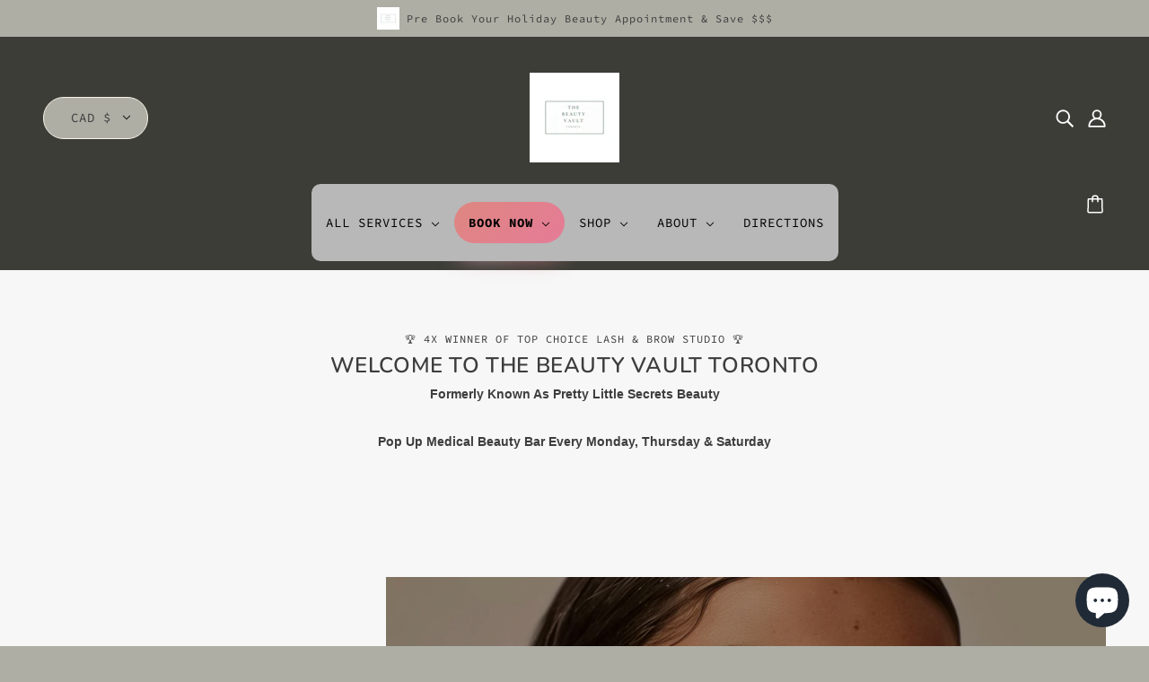

--- FILE ---
content_type: text/html; charset=utf-8
request_url: https://prettylittlesecretsbeauty.com/
body_size: 52026
content:
<!doctype html>
<html class="no-js" lang="en">

<head>
<!-- starapps_core_start -->
<!-- This code is automatically managed by StarApps Studio -->
<!-- Please contact support@starapps.studio for any help -->
<!-- File location: snippets/starapps-core.liquid -->


    
<!-- starapps_core_end -->

    <!-- Added by AVADA HelpCenter FAQs -->
    <script>
   window.AVADA_APP_FAQS_STATUS = window.AVADA_APP_FAQS_STATUS || {};
   window.AVADA_FAQ = window.AVADA_FAQS || {};
   window.AVADA_FAQ={"categories":[{"categoryId":"yUU57MZ0mo6sQeTVve3t","shopId":"VIzEuCW84wSVxuxOwAOo","index":1,"position":1,"published":true,"createdAt":"2022-08-20T20:57:20.938Z","icon":"cart","featured":true,"updatedAt":"2022-10-19T04:05:29.257Z","defaultCategoryId":1,"question":"FAQs","questions":[{"index":1,"title":"What are lash extensions made of?","featured":true,"published":true,"questionId":"hw6ITSqdgV5mof1tp3cQ","defaultQuestionId":1},{"featured":false,"published":true,"title":"Will lash extensions pull out my natural lashes?","questionId":"U7lfl1hBLYabNA8rfTjj"},{"featured":false,"questionId":"Pz4vnKnh0nnT1qf4A1ZW","title":"How often do I have to come for my lash touch-up?","published":true},{"published":true,"featured":false,"title":"Can I apply strip lash or mascara on my extensions?","questionId":"s0seguAVMvRseMIMP7pK"},{"published":true,"featured":false,"questionId":"kinosTQfgqEpzLYV03wA","title":"Can I get my lash extensions wet?"},{"featured":false,"published":true,"title":"Are lash extensions heavy?","questionId":"fHewitj8BQBzbP2Rctj7"},{"published":true,"questionId":"yjPmuXQA4B8PjdakzSRp","title":"Can I get lash extensions if my natural lashes are small?","featured":false},{"featured":false,"published":true,"title":"Are the extensions natural looking?","questionId":"q0Re2W1Sgn9Z1ZsnhuOh"},{"questionId":"8oxtjbee400apunBpGLW","published":true,"featured":false,"title":"Will I need to take a break from lash extensions?"},{"published":true,"title":"Is wax harmful to the skin?","featured":false,"questionId":"nlZjE3XFE4kCYpC43pGN"},{"questionId":"gqF6GeNkAUcn6mGS803h","title":"What is the henna treatment?","featured":false,"published":true},{"title":"Why PLS?","featured":false,"published":true,"questionId":"LzW0em4bvDUE00oaIj02"},{"questionId":"8gkf6IU819vjTNo9xhgM","published":true,"featured":false,"title":"What if I don't have brow hairs?"},{"published":true,"title":"What is the difference between brow henna and tinting?","featured":false,"questionId":"FZ9AM5U3tm1QAByGlkCD"},{"title":"Do you have options for mens brows?","published":true,"featured":false,"questionId":"PlRjGRGXuNQzi9rcx6Jq"},{"title":"What is semi-permanent brows?","published":true,"questionId":"n042fzU1F9RSVDKNPXN6","featured":false},{"published":true,"title":"What is microblading?","questionId":"NM4hc1jFFLoo4F0n41nb","featured":false},{"questionId":"alnDQsZdeSGjesOG7hSN","published":true,"title":"What is ombre powder brows?","featured":false},{"published":true,"questionId":"vwgsJ4jxwUvT8PwnD4V7","featured":false,"title":"What is combonation brows?"},{"published":true,"title":"Who is the perfect candidate?","questionId":"uCJSoKSnSO1WHlz9Fqa8","featured":false}]}],"faqPageSetting":{"questionTextColor":"#7c5d21","appCss":"","descriptionColor":"#7c5d21","categoryColor":"#7c5d21","headerColor":"#7c5d21","shopId":"VIzEuCW84wSVxuxOwAOo","questionBackgroundColor":"#d8ccb6","answerTextColor":"#7c5d21","answerBackgroundColor":"#FCFCFC","theme":"light-faq-page","faqPageCustomCss":"","id":"DoGD3Db0QLjJZ4k1kuBG","description":"Got a question? We're here to answer!","header":"Frequently Asked Questions"},"questions":[{"shopId":"VIzEuCW84wSVxuxOwAOo","question":"What if I don't have brow hairs?","answer":"\u003cp\u003eIf you have little to no hair on the brows, we offer a growth serum from EyEnvy (sold at Pretty Little Secrets). This serum can help with the growth of your brows as well as your lashes. You simply apply the serum to your brows and\/or lash line once every morning. This has a very high success rate and is proven to produce full length, thick lashes and brows. Unfortunately, it doesn’t work on compromised skin. So, if you have any scarring that is preventing you from growing brow hair then we can offer a semi-permanent option.\u003c\/p\u003e","categoryId":"yUU57MZ0mo6sQeTVve3t","createdAt":"2022-08-20T21:22:50.128Z","questionId":"8gkf6IU819vjTNo9xhgM"},{"createdAt":"2022-08-20T21:07:06.496Z","question":"Will I need to take a break from lash extensions?","categoryId":"yUU57MZ0mo6sQeTVve3t","shopId":"VIzEuCW84wSVxuxOwAOo","answer":"\u003cp\u003eNo, you can have eyelash extensions for as long as you would like. Lash extensions don’t damage the natural lash so you can have them for any amount of time without the worry of harming your natural lashes.\u003c\/p\u003e","questionId":"8oxtjbee400apunBpGLW"},{"answer":"\u003cp\u003eEyebrow tinting darkens your natural eyebrow hairs. You still have natural looking brows. Tinting just helps them appear darker and fuller. With eyebrow henna you are temporarily dying the skin. This results in a more polished looking full brow.\u003c\/p\u003e","question":"What is the difference between brow henna and tinting?","createdAt":"2022-08-20T21:23:00.935Z","categoryId":"yUU57MZ0mo6sQeTVve3t","shopId":"VIzEuCW84wSVxuxOwAOo","questionId":"FZ9AM5U3tm1QAByGlkCD"},{"question":"Why PLS?","categoryId":"yUU57MZ0mo6sQeTVve3t","shopId":"VIzEuCW84wSVxuxOwAOo","answer":"\u003cp\u003eIn reality, it can take many sessions to finally achieve your ideal shape, which takes patience and a skilled hand. Here at PLS we understand that. We are all about enhancing and molding a client’s natural brow into a shape that will best complement the face.\u003c\/p\u003e","createdAt":"2022-08-20T21:22:28.123Z","questionId":"LzW0em4bvDUE00oaIj02"},{"categoryId":"yUU57MZ0mo6sQeTVve3t","answer":"\u003cp\u003eMicroblading is a hand method procedure where a small group of needles in a blade like shape are used to create strokes. This method allows for the most finest details and precision when mimicking actual brow hairs.\u003c\/p\u003e\u003cp\u003e\u0026nbsp;\u003c\/p\u003e\u003cp\u003e\u003cstrong\u003eNeed to know more?\u003c\/strong\u003e\u003c\/p\u003e\u003cp\u003eMicroblading involves using a blade-like hand tool to create shallow cuts on the skin and then letting pigment seep in. Microblading will last you anywhere between 4-12 months depending on your skin’s pigment retention. The touch up is required in order to restore pigment loss during the first pass.\u003c\/p\u003e","question":"What is microblading?","createdAt":"2022-08-20T21:23:34.070Z","shopId":"VIzEuCW84wSVxuxOwAOo","questionId":"NM4hc1jFFLoo4F0n41nb"},{"categoryId":"yUU57MZ0mo6sQeTVve3t","answer":"\u003cp\u003eWe sure do! Shaping the men’s brows with waxing and plucking, we make sure that the men’s brow is well groomed.\u003c\/p\u003e","question":"Do you have options for mens brows?","createdAt":"2022-08-20T21:23:11.694Z","shopId":"VIzEuCW84wSVxuxOwAOo","questionId":"PlRjGRGXuNQzi9rcx6Jq"},{"shopId":"VIzEuCW84wSVxuxOwAOo","categoryId":"yUU57MZ0mo6sQeTVve3t","answer":"\u003cp\u003eWe have options for lash touch ups from one to four weeks. But how frequently you would need to come in for a touch up will depend on how well you maintain them and skin type. If you have naturally oily skin, the extensions will come off faster because the oil from your skin will slowly break down the adhesive.\u003c\/p\u003e","question":"How often do I have to come for my lash touch-up?","createdAt":"2022-08-20T21:05:55.156Z","questionId":"Pz4vnKnh0nnT1qf4A1ZW"},{"categoryId":"yUU57MZ0mo6sQeTVve3t","answer":"\u003cp\u003eNo. If applied properly, eyelash extensions will not interfer with your natural lash growth cycle. You can shed up to 10 lashes per day, but because they are so small we often don’t notice it. When we have an extension attached to our natural lashes we tend to notice our lash cycle more.\u003c\/p\u003e","question":"Will lash extensions pull out my natural lashes?","createdAt":"2022-08-20T21:05:45.693Z","shopId":"VIzEuCW84wSVxuxOwAOo","questionId":"U7lfl1hBLYabNA8rfTjj"},{"answer":"\u003cp\u003eOmbre Powder effect is a technique during which a needle is used to shade in the eyebrows in order to achieve the powdered makeup look. The eyebrows are lighter at the front and gradually become darker towards the tail.\u003c\/p\u003e\u003cp\u003e\u0026nbsp;\u003c\/p\u003e\u003cp\u003e\u003cstrong\u003eNeed to know more?\u003c\/strong\u003e\u003c\/p\u003e\u003cp\u003eOmbre Is a permanent powdered brow technique for clients that want a soft, but fuller look than simply hairstrokes. This technique looks like daily makeup done with an eyebrow pencil, powder or pomade. Ombre will last you anywhere between a year to a year and a half depending on your skin’s pigment retention. This is for you if you want a water and smudge proof, filled in brow that still looks natural. This Ombre technique (depending on the preferred result) is done with either a digital machine created for brows, or pigment manually inserted under the top layer with a needled hand tool in a gentle stippling motion.\u003c\/p\u003e","question":"What is ombre powder brows?","categoryId":"yUU57MZ0mo6sQeTVve3t","createdAt":"2022-08-20T21:23:45.300Z","shopId":"VIzEuCW84wSVxuxOwAOo","questionId":"alnDQsZdeSGjesOG7hSN"},{"shopId":"VIzEuCW84wSVxuxOwAOo","question":"Are lash extensions heavy?","answer":"\u003cp\u003eStrip lashes feel heavy because they are applied directly to the skin. Eyelash extensions are applied to your natural lash, so the heavy feeling associated with a strip lash isn’t present.\u003c\/p\u003e","createdAt":"2022-08-20T21:06:22.777Z","categoryId":"yUU57MZ0mo6sQeTVve3t","questionId":"fHewitj8BQBzbP2Rctj7"},{"answer":"\u003cp\u003eIt is a treatment that gives more prominent, full brows. We achieve the maximum result of staining, which prolongs the effects of the procedure. This process consists of cleansing and removing oil from the skin. Henna powder and an aqua henna mineral solution, then applying it evenly on the brows and leaving it for 15- 20 minutes, gently removing the solution with a damp cotton pad and lastly, applying a solution to ensure that the henna lasts longer on the skin up to 18 days.\u003c\/p\u003e","categoryId":"yUU57MZ0mo6sQeTVve3t","shopId":"VIzEuCW84wSVxuxOwAOo","question":"What is the henna treatment?","createdAt":"2022-08-20T21:22:16.815Z","questionId":"gqF6GeNkAUcn6mGS803h"},{"categoryId":"yUU57MZ0mo6sQeTVve3t","defaultQuestionId":1,"question":"What are lash extensions made of?","defaultCategoryId":1,"answer":"\u003cp\u003eWe use lash extensions made from silk. Silk lashes are more finer, flexible and retain their curl much longer. We only use cruelty free lash products.\u003c\/p\u003e","shopId":"VIzEuCW84wSVxuxOwAOo","updatedAt":"2022-08-20T21:05:29.271Z","createdAt":"2022-08-20T20:57:20.971Z","questionId":"hw6ITSqdgV5mof1tp3cQ"},{"shopId":"VIzEuCW84wSVxuxOwAOo","answer":"\u003cp\u003eYou can’t get your lash extensions wet within the first 24 hours but after that getting them wet will have no affect.\u0026nbsp;What you need to be careful about is how you are drying the lashes. Gently brush them out using the lash brush provided by your stylist.\u0026nbsp;Ensure you are cleaning your lashes at least once a day.\u0026nbsp;\u003c\/p\u003e","createdAt":"2022-08-20T21:06:14.428Z","question":"Can I get my lash extensions wet?","categoryId":"yUU57MZ0mo6sQeTVve3t","questionId":"kinosTQfgqEpzLYV03wA"},{"shopId":"VIzEuCW84wSVxuxOwAOo","answer":"\u003cp\u003e\u003cstrong\u003eWELCOME TO THE WORLD OF PERFECTLY SCULPTED EYEBROWS\u003c\/strong\u003e\u003c\/p\u003e\u003cp\u003e\u003cbr\u003e\u003c\/p\u003e\u003cp\u003eMicroblading utilizes manual brow embroidery techniques in order to create soft, brow symmetry not just in the eye area, but in the whole face. This technique varies so as to achieve an appearance that both suits the client’s features and their desired look. We always consider the direction of the eyebrows natural growth and a client’s skin tone. Everything is done by hand by using very fine needles along with small deposits of pigment.\u0026nbsp;\u0026nbsp;\u003c\/p\u003e","createdAt":"2022-08-20T21:23:22.745Z","categoryId":"yUU57MZ0mo6sQeTVve3t","question":"What is semi-permanent brows?","questionId":"n042fzU1F9RSVDKNPXN6"},{"answer":"\u003cp\u003eNo, we use Nufree, which is a soy based surgical wax. Surgeons use this when preparing patients for surgery. This wax is especially designed for sensitive skin, so you won’t experience redness, typical swelling, or any tearing to the skin.\u003c\/p\u003e","categoryId":"yUU57MZ0mo6sQeTVve3t","shopId":"VIzEuCW84wSVxuxOwAOo","question":"Is wax harmful to the skin?","createdAt":"2022-08-20T21:07:21.485Z","questionId":"nlZjE3XFE4kCYpC43pGN"},{"createdAt":"2022-08-20T21:06:45.000Z","shopId":"VIzEuCW84wSVxuxOwAOo","answer":"\u003cp\u003eYes, we have many extension options that will provide you with the subtle natural look. The most natural looking full set we have is the Classic set. In the Classic set a single lash extension is placed on each individual natural lash. This gives the appearance of 2 to 3 coats of mascara. If you are looking for an even more subtle look we have the partial set, which is approximately 50 extensions per eye. Its sounds like a lot but we can have up to 200 lashes per eye so it will be very simple.\u003c\/p\u003e","categoryId":"yUU57MZ0mo6sQeTVve3t","question":"Are the extensions natural looking?","questionId":"q0Re2W1Sgn9Z1ZsnhuOh"},{"question":"Can I apply strip lash or mascara on my extensions?","shopId":"VIzEuCW84wSVxuxOwAOo","createdAt":"2022-08-20T21:06:04.935Z","categoryId":"yUU57MZ0mo6sQeTVve3t","answer":"\u003cp\u003eNo. It is recommended to not apply strip lashes or masacra on top of your lash extensions as it may compromise your extensions and cause damage to your natural lashes.\u003c\/p\u003e","questionId":"s0seguAVMvRseMIMP7pK"},{"categoryId":"yUU57MZ0mo6sQeTVve3t","answer":"\u003cp\u003eSemi-Permanent Brow Makeup is for anyone looking for a fuller, shaped eyebrow. Regardless of the amount of hair present. This cosmetic procedure is perfect for you if you’re looking for a full reconstruction of poorly shaped brows. Those looking for more definition in their brows, or anyone who has gaps, and\/or sparse areas they’d like to have covered.\u0026nbsp;Those suffering from Trigonometrical, Alopecia or any other health conditions that cause significant hair loss are great candidates for this procedure.\u003c\/p\u003e","shopId":"VIzEuCW84wSVxuxOwAOo","createdAt":"2022-08-20T21:24:07.660Z","question":"Who is the perfect candidate?","questionId":"uCJSoKSnSO1WHlz9Fqa8"},{"question":"What is combonation brows?","answer":"\u003cp\u003eCombination uses Microblading \u0026amp; Shading or\u0026nbsp;machine shading to create more filled in eyebrows while still maintaining a natural look.\u003c\/p\u003e\u003cp\u003e\u0026nbsp;\u003c\/p\u003e\u003cp\u003e\u003cstrong\u003eNeed to know more?\u003c\/strong\u003e\u003c\/p\u003e\u003cp\u003eCombination brows is a technique that uses the stroking method of Microblading to create “little hairs”, with the shading technique of Ombre, which results in a denser brow. This look appears still very natural but more define. Unlike the other services, this technique does not always require a perfection touch-up. Combination will last you anywhere between a year and a half to two years depending on your skin’s pigment retention.\u003c\/p\u003e","shopId":"VIzEuCW84wSVxuxOwAOo","categoryId":"yUU57MZ0mo6sQeTVve3t","createdAt":"2022-08-20T21:23:57.659Z","questionId":"vwgsJ4jxwUvT8PwnD4V7"},{"categoryId":"yUU57MZ0mo6sQeTVve3t","shopId":"VIzEuCW84wSVxuxOwAOo","answer":"\u003cp\u003eYou sure can! We do recommend you go with the volume lashes because they are a finer extension. By getting this set it allows us to create your preferred lash style without putting too much strain and weight on your natural lashes.\u003c\/p\u003e","question":"Can I get lash extensions if my natural lashes are small?","createdAt":"2022-08-20T21:06:32.778Z","questionId":"yjPmuXQA4B8PjdakzSRp"}],"shop":{"disableWatermark":false,"statusFAQOnWidget":true,"statusFAQPage":true},"widgetSetting":{"shopifyDomain":"browholics.myshopify.com","isContactForm":false,"phoneCall":"14169622313","contactMassage":"","theme":"basic","actionColor":"#000000","brandColor":"#d8ccb6","contactForm":"","createdAt":"2022-08-20T20:57:21.574Z","shopId":"VIzEuCW84wSVxuxOwAOo","btnPopupColor":"#7c5d21","id":"1rAyih8AsSGzaVpUw1KV","isOrderTracking":true,"hideOnMobile":false,"description":"How can I help you?","whatApp":"","isContactMessage":false,"isCategory":true,"email":"info@prettylittlesecrets.ca","isCustom":true,"isContactUs":true,"floatBtnPosition":"bottom_right","appCss":"","icon":"question","isPhoneCall":true,"floatBtnLabel":"","removeBranding":false,"customCss":"","welcomeText":"Hi 👋","backBtnLabel":"Back","isWhatApp":false,"isFeaturedArticles":true,"textColor":"#1D1D1D"}}
   window.AVADA_APP_FAQS_STATUS.shopId = 'VIzEuCW84wSVxuxOwAOo';
   window.AVADA_APP_FAQS_STATUS.statusFAQOnWidget = true;
 </script>
    <!-- /Added by AVADA HelpCenter FAQs -->


    <script>
  var wpShopifyTracking = {}

  

  
</script>

    <!-- Blockshop Theme - Version 7.0.0 by Troop Themes - https://troopthemes.com/ -->

    <meta charset="UTF-8">
    <meta http-equiv="X-UA-Compatible" content="IE=edge,chrome=1">
    <meta name="viewport" content="width=device-width, initial-scale=1.0, maximum-scale=5.0">
    
    <meta name="description" content="Discover Canada&#39;s Award Winning Lash &amp; Brow Hub! Shop Exclusive Beauty Products From False Lashes, Brow Pencils &amp; Latest Skincare. Shop Instore or Online.">
    

    <link rel="preconnect" href="https://cdn.shopify.com" crossorigin>
    <link rel="preconnect" href="https://fonts.shopify.com" crossorigin>
    <link rel="preconnect" href="https://monorail-edge.shopifysvc.com">

    <link rel="preload" href="//prettylittlesecretsbeauty.com/cdn/shop/t/16/assets/theme--critical.css?v=173493959119084039671624107524" as="style">
    <link rel="preload" href="//prettylittlesecretsbeauty.com/cdn/shop/t/16/assets/theme--async.css?v=124215653561734234361624107523" as="style">
    <link rel="preload" href="//prettylittlesecretsbeauty.com/cdn/shop/t/16/assets/lazysizes.min.js?v=153528224177489928921624107506" as="script">
    <link rel="preload" href="//prettylittlesecretsbeauty.com/cdn/shop/t/16/assets/theme.min.js?v=68002831564577284891624107510" as="script"><link rel="canonical" href="https://prettylittlesecretsbeauty.com/">
    <link rel="shortcut icon" href="//prettylittlesecretsbeauty.com/cdn/shop/files/Untitled_design_e8151202-bcef-4dc3-9a6e-e974f72d632b_32x.jpg?v=1764618725" type="image/png">
    <link rel="apple-touch-icon" href="//prettylittlesecretsbeauty.com/cdn/shop/files/Untitled_design_e8151202-bcef-4dc3-9a6e-e974f72d632b_180x.jpg?v=1764618725">
    

    


  <meta property="og:type" content="website">
  <meta property="og:title" content="The Beauty Vault Toronto">





<meta property="og:url" content="https://prettylittlesecretsbeauty.com/">
<meta property="og:site_name" content="The Beauty Vault Toronto ">
<meta property="og:description" content="Discover Canada&#39;s Award Winning Lash &amp; Brow Hub! Shop Exclusive Beauty Products From False Lashes, Brow Pencils &amp; Latest Skincare. Shop Instore or Online.">



<meta name="twitter:card" content="summary">
<meta name="twitter:description" content="Discover Canada&#39;s Award Winning Lash &amp; Brow Hub! Shop Exclusive Beauty Products From False Lashes, Brow Pencils &amp; Latest Skincare. Shop Instore or Online.">


  <meta name="twitter:title" content="The Beauty Vault Toronto">

  
    <meta
      property="twitter:image"
      content="https://prettylittlesecretsbeauty.com/cdn/shop/files/Untitled_design_e102f9f7-d000-4d98-b682-931c91f77aa9_480x.jpg?v=1763946583"
    >
  



    
    <title>The Beauty Vault Toronto</title>
    

    <link rel="preload" as="font" href="//prettylittlesecretsbeauty.com/cdn/fonts/nunito/nunito_n6.1a6c50dce2e2b3b0d31e02dbd9146b5064bea503.woff2" type="font/woff2" crossorigin>
<link rel="preload" as="font" href="//prettylittlesecretsbeauty.com/cdn/fonts/source_code_pro/sourcecodepro_n4.057a1deeb017f07198e1e712ce5e03dbfb3c5dfa.woff2" type="font/woff2" crossorigin>
<link rel="preload" as="font" href="" type="font/woff2" crossorigin>

<style>@font-face {
  font-family: Nunito;
  font-weight: 600;
  font-style: normal;
  font-display: swap;
  src: url("//prettylittlesecretsbeauty.com/cdn/fonts/nunito/nunito_n6.1a6c50dce2e2b3b0d31e02dbd9146b5064bea503.woff2") format("woff2"),
       url("//prettylittlesecretsbeauty.com/cdn/fonts/nunito/nunito_n6.6b124f3eac46044b98c99f2feb057208e260962f.woff") format("woff");
}
@font-face {
  font-family: Nunito;
  font-weight: 400;
  font-style: normal;
  font-display: swap;
  src: url("//prettylittlesecretsbeauty.com/cdn/fonts/nunito/nunito_n4.fc49103dc396b42cae9460289072d384b6c6eb63.woff2") format("woff2"),
       url("//prettylittlesecretsbeauty.com/cdn/fonts/nunito/nunito_n4.5d26d13beeac3116db2479e64986cdeea4c8fbdd.woff") format("woff");
}
@font-face {
  font-family: "Source Code Pro";
  font-weight: 400;
  font-style: normal;
  font-display: swap;
  src: url("//prettylittlesecretsbeauty.com/cdn/fonts/source_code_pro/sourcecodepro_n4.057a1deeb017f07198e1e712ce5e03dbfb3c5dfa.woff2") format("woff2"),
       url("//prettylittlesecretsbeauty.com/cdn/fonts/source_code_pro/sourcecodepro_n4.9575234ffbb5a688fb454ab8c917c06259a52d9f.woff") format("woff");
}
@font-face {
  font-family: "Source Code Pro";
  font-weight: 700;
  font-style: normal;
  font-display: swap;
  src: url("//prettylittlesecretsbeauty.com/cdn/fonts/source_code_pro/sourcecodepro_n7.1dea4059bfff40e9bcd297979bb74623a8174726.woff2") format("woff2"),
       url("//prettylittlesecretsbeauty.com/cdn/fonts/source_code_pro/sourcecodepro_n7.d7817af7ac77c94544e891feca324d8b3c75f79e.woff") format("woff");
}
</style>

<style>
  :root {
    --font--featured-heading--size: 30px;
    --font--section-heading--size: 24px;
    --font--block-heading--size: 18px;
    --font--heading--uppercase: uppercase;
    --font--paragraph--size: 14px;

    --font--heading--family: Nunito, sans-serif;
    --font--heading--weight: 600;
    --font--heading--normal-weight: 400;
    --font--heading--style: normal;

    --font--accent--family: "Source Code Pro", monospace;
    --font--accent--weight: 400;
    --font--accent--style: normal;
    --font--accent--size: 12px;

    --font--paragraph--family: Helvetica, Arial, sans-serif;
    --font--paragraph--weight: 400;
    --font--paragraph--style: normal;
    --font--bolder-paragraph--weight: 700;
  }
</style>
    <style>
  :root {
    --image--popup: url('//prettylittlesecretsbeauty.com/cdn/shopifycloud/storefront/assets/no-image-2048-a2addb12_1200x.gif');

    --color--accent: #6A6A6A;
    --color-text: #3d3d3d;
    --color-page-bg: #aeaea5;
    --color-panel-bg: #FFFFFF;
    --color-badge-bdr: rgba(61, 61, 61, 0.05);
    --color-border: #f9f3e6;
    --color-button: #fcf9ee;
    --color-button-bg: #aeaea5;
    --color--body--light: #6d6d6d;
    --color--alternative: #3d3d3d;
    --color-header: #3d3d3d;
    --color-header-bg: #3c3d37;
    --color-header-bg--transparent: rgba(60, 61, 55, 0);
    --color-header-bg--opaque: rgba(60, 61, 55, 0.95);
    --color-menubar: #3d3d3d;
    --color-cart: #fcf9ee;
    --color--footer: #f9f3e6;
    --bg-color--footer: #aeaea5;
    --color-slider-caption: #f9f9f2;
    --color-slider-caption-bg: #fcf9ee;
    --color-slider-button: #f7f7f7;
    --color-slider-button-bg: #aeaea5;
    --color-slider-button-hover-bg: ;
    --color-slider-nav: #fcf9ee;
    --color-product-slider-bg: ;
    --color-featured-promo-bg: ;
    --color-social-feed-bg: ;
    --color-tabs-accordions: #fcf9ee;

    /* shop pay */
    --payment-terms-background-color: #aeaea5;
  }
</style>
    <script>
  var theme = theme || {};
  theme.assets = theme.assets || {};
  theme.carousels = theme.carousels || {};
  theme.classes = theme.classes || {};
  theme.local_storage = theme.local_storage || {};
  theme.partials = theme.partials || {};
  theme.popup = theme.popup || {};
  theme.settings = theme.settings || {};
  theme.shop = theme.shop || {};
  theme.swatches = theme.swatches || {};
  theme.translations = theme.translations || {};
  theme.urls = theme.urls || {};

  theme.assets.swipe = '//prettylittlesecretsbeauty.com/cdn/shop/t/16/assets/swipe-listener.min.js?v=123039615894270182531624107508';
  theme.assets.masonry = '//prettylittlesecretsbeauty.com/cdn/shop/t/16/assets/masonry.min.js?v=153413113355937702121624107507';
  theme.assets.stylesheet = '//prettylittlesecretsbeauty.com/cdn/shop/t/16/assets/theme--async.css?v=124215653561734234361624107523';

  theme.local_storage.collection_view = 'blockshop_collection_view';
  theme.local_storage.recent_products = 'blockshop_recently_viewed_storage';
  theme.local_storage.popup = 'blockshop_popup_storage';

  theme.popup.enabled = false;
  theme.popup.test_mode = false;
  theme.popup.newsletter_enabled = true;
  theme.popup.social_icons_enabled = true;
  theme.popup.show_image_enabled = '' > 0 ? true : false;
  theme.popup.image_link = '';
  theme.popup.seconds_until = 3;
  theme.popup.page_content = '';
  theme.popup.days_until = '7';

  theme.settings.cart_type = 'page';
  theme.settings.hover_image_enabled = 'true' == 'true';
  theme.settings.quick_add = 'true' == 'true';

  theme.shop.enable_external_links = true;
  theme.shop.money_format = "${{amount}}";
  theme.shop.scroll_to_active_item = true;

  theme.translations.add_to_cart = 'Add to Cart';
  theme.translations.all_items_added = 'All items have been added to the cart.';
  theme.translations.newsletter_email_blank = 'Email field is blank';
  theme.translations.out_of_stock = 'Out of stock';
  theme.translations.sale = 'Sale';
  theme.translations.size_chart_label = 'Size chart';
  theme.translations.unavailable = 'Unavailable';
  theme.translations.low_in_stock = {
    one: 'Only 1 item left!',
    other: 'Only 2 items left!'
  };

  theme.urls.all_products_collection = '/collections/all';
  theme.urls.cart = '/cart';
  theme.urls.cart_add = '/cart/add';
  theme.urls.cart_change = '/cart/change';
  theme.urls.product_recommendations = '/recommendations/products';
  theme.urls.search = '/search';
  theme.urls.shop = 'https://prettylittlesecretsbeauty.com';

  
    theme.urls.root = '';
  

  





  // LazySizes
  window.lazySizesConfig = window.lazySizesConfig || {};
  window.lazySizesConfig.expand = 1200;
  window.lazySizesConfig.loadMode = 3;
  window.lazySizesConfig.ricTimeout = 50;
</script>

    <script>
        function onLoadStylesheet() {
            const link = document.querySelector(`link[href="${theme.assets.stylesheet}"]`);
            link.loaded = true;
            link.dispatchEvent(new Event('load'));
        }
    </script>
    <noscript>
        <style>
            body .layout--main-content>*,
            body .header--root,
            body .footer--root,
            body .popup-modal-close,
            body .modal--root,
            body .modal--window {
                opacity: 1;
            }
        </style>

        <link href="//prettylittlesecretsbeauty.com/cdn/shop/t/16/assets/theme--async.css?v=124215653561734234361624107523" rel="stylesheet">
    </noscript>

    <link href="//prettylittlesecretsbeauty.com/cdn/shop/t/16/assets/theme--critical.css?v=173493959119084039671624107524" rel="stylesheet" media="all" />
    <link href="//prettylittlesecretsbeauty.com/cdn/shop/t/16/assets/theme--async.css?v=124215653561734234361624107523" rel="stylesheet" media="print"
        onload="this.media='all';onLoadStylesheet()">

    <style>
        {
            % render 'custom-styles' %
        }
    </style>

    <style>
        .faq_page {
            width: 100%;
            margin: auto;
        }

        .faq_page_subheader {
            text-align: center;
            margin-top: 20px;
            margin-bottom: 20px;
            letter-spacing: 0;
            text-transform: inherit;
            font-size: 24px;
        }

        .faq_page details {
            padding-top: 20px;
        }

        .faq_page details p {
            padding-left: 20px;
        }

        .faq_page summary {
            padding: 25px;
            background: #fff;
            /*= Change this to change the background color of your FAQ element =*/
            border-radius: 16px;
            outline: none;
            position: relative;
            border: 2px solid #000;
            /*= Change this to change the border color & thickness of your FAQ element =*/
        }

        .faq_page details[open] summary~* {
            animation: sweep .5s ease-in-out;
        }

        .faq_page details[open]~* {
            animation: inherit;
        }

        .faq_page summary::after {
            content: ' ❮';
            transform: translateY(-50%) rotate(90deg);
            position: absolute;
            right: 5%;
            color: #000;
            /*= Change this to change the color of your arrow of the FAQ element =*/
            top: 50%;
        }

        .faq_page details[open] summary:after {
            content: " ❯";
        }

        @keyframes sweep {
            0% {
                opacity: 0;
                margin-left: -10px
            }

            100% {
                opacity: 1;
                margin-left: 0px
            }
        }

        @media only screen and (max-width: 767px) {
            .faq_ready_subheader {
                width: 100%;
                text-align: center;
                font-size: 20px;
            }

            summary {
                padding: 10px 25px;
            }

            summary::after {
                right: 4%;
            }
        }

        .disclosure--toggle,
        .product-form--add-to-cart {
            border-radius: 40px;
        }

        .shopify-payment-button__button>.shopify-cleanslate>._1LP9NPTft85QosIXd3_zOV,
        ._3G6VJhJYno-AX3-X38f1TA,
        ._2EiMjnumZ6FVtlC7RViKtj,
        ._3DL4HVlgeOhG7Paj6K8DqS {
            border-radius: 40px !important;
        }

        .featured-content--text {
            border-radius: 10px !important;
        }

          .Avada-Accordion_Item-Button {
            background-color: #B8B8B8 !important;
            color: #13343E !important;
          }

      .Avada-Accordion_Item-Panel, .Avada-Faq_Category-Title, .Avada-Faq_Description, .Avada-Faq__IconCard--light_theme {
        color: #13343E !important;
      }

      .Avada-Faq__IconCard--light_theme {
        display: none !important;
      }

        #dummy-chat-button-iframe,
        .Avada-Faq_Footer {
            display: none;
        }

        .featured-grid--header {
            margin-bottom: 40px;
        }

        .x-menu--level-1--container>li:nth-child(2)>a {
            font-weight: 900;
            padding-bottom: 16px;
            border-radius: 40px;
            margin-bottom: 20px;
            background-size: 600% !important;
            color: #4d2933 !important;
            background: linear-gradient(-45deg, #e9849d, #e6b5d1, #e8afa8, #e57c96, #dc897b);
            animation: anime 5s linear infinite;
        }

        .x-menu--level-1--container {
            padding-top: 20px !important;
            background-color: #b8b8b8;
            margin-bottom: 10px !important;
            border-radius: 10px;
        }

        .x-menu--level-1--container>li>a>span {
            color: black !important;
        }

        @keyframes anime {
            0% {
                background-position: 0% 50%;
            }

            50% {
                background-position: 100% 50%;
            }

            100% {
                background-position: 0% 50%;
            }
        }


        .x-menu--level-1--container>li:nth-child(2)>a::after {
            position: absolute;
            content: "";
            top: 15px;
            left: 0;
            right: 0;
            z-index: -1;
            height: 100%;
            width: 100%;
            transform: scale(0.9) translateZ(0);
            filter: blur(15px);
            background: linear-gradient(to left,
                    #e9849d,
                    #e6b5d1,
                    #e8afa8,
                    #e57c96,
                    #dc897b,
                    #e57c96,
                    #e8afa8,
                    #e6b5d1,
                    #e9849d);
            background-size: 200% 200%;
            animation: animateGlow 5s linear infinite;
        }

        /* Dianne's Colors
      #ff7276,
      #ea27c2,
      #fe33db,
      #cc1076,
      #f45c87,
      #cc1076,
      #fe33db,
      #ea27c2,
      #ff7276 */

        @keyframes animateGlow {
            0% {
                background-position: 0% 50%;
            }

            100% {
                background-position: 200% 50%;
            }
        }

        /*  Underglow effect courtesy of wojtek    */

        .x-menu--level-2--container {
            left: 10px;
            border-radius: 10px;
            box-shadow: rgba(0, 0, 0, 0.07) 0px 1px 2px, 
              rgba(0, 0, 0, 0.07) 0px 2px 4px, 
              rgba(0, 0, 0, 0.07) 0px 4px 8px, 
              rgba(0, 0, 0, 0.07) 0px 8px 16px, 
              rgba(0, 0, 0, 0.07) 0px 16px 32px, 
              rgba(0, 0, 0, 0.07) 0px 32px 64px;
            /*   opacity:95% !important; */
        }

        .x-menu--level-2--container>ul>li {
            background-color: #B8B8B8;
        }

        .x-menu--level-2--container>ul>li>a {
            color: black !important;
        }
      
        .x-menu--level-2--container>ul>li:hover {
            background-color: #FFF9F2;
            transition: background-color 0.2s ease-out 5ms;
            color: #4d3c2f;
        }

        .collection--navigation--refine:hover,
        .collection--navigation--sort-by:hover,
        .collection--navigation--browse:hover {
            background-color: white;
        }

        .disclosure--toggle {
            padding: 12px 30px;
        }

        .x-menu--level-2--list:first-child>li>a {
            padding-top: 10px;
            margin-top: 15px;
        }

        .x-menu--level-2--list:last-child>li>a {
            padding-bottom: 10px;
            margin-bottom: 15px;
        }

        .x-menu--level-2--list>li {
            text-align: center;
        }

            {
            % comment %
        }

        Code to make header & associated items black - Vipin {
            % endcomment %
        }

        .x-menu--level-1--link>a {
            color: white !important;
        }

        svg {
            color: white !important;
        }

        @media only screen and (max-width: 600px) {
            .header--mobile {
                background-color: black !important;
            }

            svg {
                color: white !important;
            }
        }

      .icon--chevron-down {
        color:black !important;
      }

    </style>


  <script src="//prettylittlesecretsbeauty.com/cdn/shop/t/16/assets/lazysizes.min.js?v=153528224177489928921624107506" async="async"></script>
    <script src="//prettylittlesecretsbeauty.com/cdn/shop/t/16/assets/theme.min.js?v=68002831564577284891624107510" defer="defer"></script>

    

    
    <script>window.performance && window.performance.mark && window.performance.mark('shopify.content_for_header.start');</script><meta name="facebook-domain-verification" content="j5h7hs0h5j0w3ax201hqynwkzgyo1v">
<meta name="google-site-verification" content="1zlITvj0CYKn2gruFFv1VufRWJvqXJWlwcKcudSkQWU">
<meta id="shopify-digital-wallet" name="shopify-digital-wallet" content="/29861238/digital_wallets/dialog">
<meta name="shopify-checkout-api-token" content="c4de31e0bcf43814df3d0377aba2d69c">
<meta id="in-context-paypal-metadata" data-shop-id="29861238" data-venmo-supported="false" data-environment="production" data-locale="en_US" data-paypal-v4="true" data-currency="CAD">
<script async="async" src="/checkouts/internal/preloads.js?locale=en-CA"></script>
<link rel="preconnect" href="https://shop.app" crossorigin="anonymous">
<script async="async" src="https://shop.app/checkouts/internal/preloads.js?locale=en-CA&shop_id=29861238" crossorigin="anonymous"></script>
<script id="apple-pay-shop-capabilities" type="application/json">{"shopId":29861238,"countryCode":"CA","currencyCode":"CAD","merchantCapabilities":["supports3DS"],"merchantId":"gid:\/\/shopify\/Shop\/29861238","merchantName":"The Beauty Vault Toronto ","requiredBillingContactFields":["postalAddress","email","phone"],"requiredShippingContactFields":["postalAddress","email","phone"],"shippingType":"shipping","supportedNetworks":["visa","masterCard","amex","discover","interac","jcb"],"total":{"type":"pending","label":"The Beauty Vault Toronto ","amount":"1.00"},"shopifyPaymentsEnabled":true,"supportsSubscriptions":true}</script>
<script id="shopify-features" type="application/json">{"accessToken":"c4de31e0bcf43814df3d0377aba2d69c","betas":["rich-media-storefront-analytics"],"domain":"prettylittlesecretsbeauty.com","predictiveSearch":true,"shopId":29861238,"locale":"en"}</script>
<script>var Shopify = Shopify || {};
Shopify.shop = "browholics.myshopify.com";
Shopify.locale = "en";
Shopify.currency = {"active":"CAD","rate":"1.0"};
Shopify.country = "CA";
Shopify.theme = {"name":"Blockshop","id":123584315548,"schema_name":"Blockshop","schema_version":"7.0.0","theme_store_id":606,"role":"main"};
Shopify.theme.handle = "null";
Shopify.theme.style = {"id":null,"handle":null};
Shopify.cdnHost = "prettylittlesecretsbeauty.com/cdn";
Shopify.routes = Shopify.routes || {};
Shopify.routes.root = "/";</script>
<script type="module">!function(o){(o.Shopify=o.Shopify||{}).modules=!0}(window);</script>
<script>!function(o){function n(){var o=[];function n(){o.push(Array.prototype.slice.apply(arguments))}return n.q=o,n}var t=o.Shopify=o.Shopify||{};t.loadFeatures=n(),t.autoloadFeatures=n()}(window);</script>
<script>
  window.ShopifyPay = window.ShopifyPay || {};
  window.ShopifyPay.apiHost = "shop.app\/pay";
  window.ShopifyPay.redirectState = null;
</script>
<script id="shop-js-analytics" type="application/json">{"pageType":"index"}</script>
<script defer="defer" async type="module" src="//prettylittlesecretsbeauty.com/cdn/shopifycloud/shop-js/modules/v2/client.init-shop-cart-sync_BN7fPSNr.en.esm.js"></script>
<script defer="defer" async type="module" src="//prettylittlesecretsbeauty.com/cdn/shopifycloud/shop-js/modules/v2/chunk.common_Cbph3Kss.esm.js"></script>
<script defer="defer" async type="module" src="//prettylittlesecretsbeauty.com/cdn/shopifycloud/shop-js/modules/v2/chunk.modal_DKumMAJ1.esm.js"></script>
<script type="module">
  await import("//prettylittlesecretsbeauty.com/cdn/shopifycloud/shop-js/modules/v2/client.init-shop-cart-sync_BN7fPSNr.en.esm.js");
await import("//prettylittlesecretsbeauty.com/cdn/shopifycloud/shop-js/modules/v2/chunk.common_Cbph3Kss.esm.js");
await import("//prettylittlesecretsbeauty.com/cdn/shopifycloud/shop-js/modules/v2/chunk.modal_DKumMAJ1.esm.js");

  window.Shopify.SignInWithShop?.initShopCartSync?.({"fedCMEnabled":true,"windoidEnabled":true});

</script>
<script>
  window.Shopify = window.Shopify || {};
  if (!window.Shopify.featureAssets) window.Shopify.featureAssets = {};
  window.Shopify.featureAssets['shop-js'] = {"shop-cart-sync":["modules/v2/client.shop-cart-sync_CJVUk8Jm.en.esm.js","modules/v2/chunk.common_Cbph3Kss.esm.js","modules/v2/chunk.modal_DKumMAJ1.esm.js"],"init-fed-cm":["modules/v2/client.init-fed-cm_7Fvt41F4.en.esm.js","modules/v2/chunk.common_Cbph3Kss.esm.js","modules/v2/chunk.modal_DKumMAJ1.esm.js"],"init-shop-email-lookup-coordinator":["modules/v2/client.init-shop-email-lookup-coordinator_Cc088_bR.en.esm.js","modules/v2/chunk.common_Cbph3Kss.esm.js","modules/v2/chunk.modal_DKumMAJ1.esm.js"],"init-windoid":["modules/v2/client.init-windoid_hPopwJRj.en.esm.js","modules/v2/chunk.common_Cbph3Kss.esm.js","modules/v2/chunk.modal_DKumMAJ1.esm.js"],"shop-button":["modules/v2/client.shop-button_B0jaPSNF.en.esm.js","modules/v2/chunk.common_Cbph3Kss.esm.js","modules/v2/chunk.modal_DKumMAJ1.esm.js"],"shop-cash-offers":["modules/v2/client.shop-cash-offers_DPIskqss.en.esm.js","modules/v2/chunk.common_Cbph3Kss.esm.js","modules/v2/chunk.modal_DKumMAJ1.esm.js"],"shop-toast-manager":["modules/v2/client.shop-toast-manager_CK7RT69O.en.esm.js","modules/v2/chunk.common_Cbph3Kss.esm.js","modules/v2/chunk.modal_DKumMAJ1.esm.js"],"init-shop-cart-sync":["modules/v2/client.init-shop-cart-sync_BN7fPSNr.en.esm.js","modules/v2/chunk.common_Cbph3Kss.esm.js","modules/v2/chunk.modal_DKumMAJ1.esm.js"],"init-customer-accounts-sign-up":["modules/v2/client.init-customer-accounts-sign-up_CfPf4CXf.en.esm.js","modules/v2/client.shop-login-button_DeIztwXF.en.esm.js","modules/v2/chunk.common_Cbph3Kss.esm.js","modules/v2/chunk.modal_DKumMAJ1.esm.js"],"pay-button":["modules/v2/client.pay-button_CgIwFSYN.en.esm.js","modules/v2/chunk.common_Cbph3Kss.esm.js","modules/v2/chunk.modal_DKumMAJ1.esm.js"],"init-customer-accounts":["modules/v2/client.init-customer-accounts_DQ3x16JI.en.esm.js","modules/v2/client.shop-login-button_DeIztwXF.en.esm.js","modules/v2/chunk.common_Cbph3Kss.esm.js","modules/v2/chunk.modal_DKumMAJ1.esm.js"],"avatar":["modules/v2/client.avatar_BTnouDA3.en.esm.js"],"init-shop-for-new-customer-accounts":["modules/v2/client.init-shop-for-new-customer-accounts_CsZy_esa.en.esm.js","modules/v2/client.shop-login-button_DeIztwXF.en.esm.js","modules/v2/chunk.common_Cbph3Kss.esm.js","modules/v2/chunk.modal_DKumMAJ1.esm.js"],"shop-follow-button":["modules/v2/client.shop-follow-button_BRMJjgGd.en.esm.js","modules/v2/chunk.common_Cbph3Kss.esm.js","modules/v2/chunk.modal_DKumMAJ1.esm.js"],"checkout-modal":["modules/v2/client.checkout-modal_B9Drz_yf.en.esm.js","modules/v2/chunk.common_Cbph3Kss.esm.js","modules/v2/chunk.modal_DKumMAJ1.esm.js"],"shop-login-button":["modules/v2/client.shop-login-button_DeIztwXF.en.esm.js","modules/v2/chunk.common_Cbph3Kss.esm.js","modules/v2/chunk.modal_DKumMAJ1.esm.js"],"lead-capture":["modules/v2/client.lead-capture_DXYzFM3R.en.esm.js","modules/v2/chunk.common_Cbph3Kss.esm.js","modules/v2/chunk.modal_DKumMAJ1.esm.js"],"shop-login":["modules/v2/client.shop-login_CA5pJqmO.en.esm.js","modules/v2/chunk.common_Cbph3Kss.esm.js","modules/v2/chunk.modal_DKumMAJ1.esm.js"],"payment-terms":["modules/v2/client.payment-terms_BxzfvcZJ.en.esm.js","modules/v2/chunk.common_Cbph3Kss.esm.js","modules/v2/chunk.modal_DKumMAJ1.esm.js"]};
</script>
<script>(function() {
  var isLoaded = false;
  function asyncLoad() {
    if (isLoaded) return;
    isLoaded = true;
    var urls = ["https:\/\/app.popt.in\/pixel.js?id=6e2e374464615\u0026shop=browholics.myshopify.com","https:\/\/sdks.automizely.com\/conversions\/v1\/conversions.js?app_connection_id=cda1a0d062e449b785e3ded6948a9fa3\u0026mapped_org_id=1d3fe84666372007cb08f6f99d637d21_v1\u0026shop=browholics.myshopify.com","https:\/\/static.klaviyo.com\/onsite\/js\/UuNfFW\/klaviyo.js?company_id=UuNfFW\u0026shop=browholics.myshopify.com","https:\/\/cdn.nfcube.com\/instafeed-3c004ade1efdca16622f64f560b18ac0.js?shop=browholics.myshopify.com","https:\/\/fbt.kaktusapp.com\/storage\/js\/kaktus_fbt-browholics.myshopify.com.js?ver=54\u0026shop=browholics.myshopify.com"];
    for (var i = 0; i < urls.length; i++) {
      var s = document.createElement('script');
      s.type = 'text/javascript';
      s.async = true;
      s.src = urls[i];
      var x = document.getElementsByTagName('script')[0];
      x.parentNode.insertBefore(s, x);
    }
  };
  if(window.attachEvent) {
    window.attachEvent('onload', asyncLoad);
  } else {
    window.addEventListener('load', asyncLoad, false);
  }
})();</script>
<script id="__st">var __st={"a":29861238,"offset":-18000,"reqid":"4d23f7c2-54ef-431d-9733-84cfa0ceaca7-1770122933","pageurl":"prettylittlesecretsbeauty.com\/","u":"ebc400048c58","p":"home"};</script>
<script>window.ShopifyPaypalV4VisibilityTracking = true;</script>
<script id="captcha-bootstrap">!function(){'use strict';const t='contact',e='account',n='new_comment',o=[[t,t],['blogs',n],['comments',n],[t,'customer']],c=[[e,'customer_login'],[e,'guest_login'],[e,'recover_customer_password'],[e,'create_customer']],r=t=>t.map((([t,e])=>`form[action*='/${t}']:not([data-nocaptcha='true']) input[name='form_type'][value='${e}']`)).join(','),a=t=>()=>t?[...document.querySelectorAll(t)].map((t=>t.form)):[];function s(){const t=[...o],e=r(t);return a(e)}const i='password',u='form_key',d=['recaptcha-v3-token','g-recaptcha-response','h-captcha-response',i],f=()=>{try{return window.sessionStorage}catch{return}},m='__shopify_v',_=t=>t.elements[u];function p(t,e,n=!1){try{const o=window.sessionStorage,c=JSON.parse(o.getItem(e)),{data:r}=function(t){const{data:e,action:n}=t;return t[m]||n?{data:e,action:n}:{data:t,action:n}}(c);for(const[e,n]of Object.entries(r))t.elements[e]&&(t.elements[e].value=n);n&&o.removeItem(e)}catch(o){console.error('form repopulation failed',{error:o})}}const l='form_type',E='cptcha';function T(t){t.dataset[E]=!0}const w=window,h=w.document,L='Shopify',v='ce_forms',y='captcha';let A=!1;((t,e)=>{const n=(g='f06e6c50-85a8-45c8-87d0-21a2b65856fe',I='https://cdn.shopify.com/shopifycloud/storefront-forms-hcaptcha/ce_storefront_forms_captcha_hcaptcha.v1.5.2.iife.js',D={infoText:'Protected by hCaptcha',privacyText:'Privacy',termsText:'Terms'},(t,e,n)=>{const o=w[L][v],c=o.bindForm;if(c)return c(t,g,e,D).then(n);var r;o.q.push([[t,g,e,D],n]),r=I,A||(h.body.append(Object.assign(h.createElement('script'),{id:'captcha-provider',async:!0,src:r})),A=!0)});var g,I,D;w[L]=w[L]||{},w[L][v]=w[L][v]||{},w[L][v].q=[],w[L][y]=w[L][y]||{},w[L][y].protect=function(t,e){n(t,void 0,e),T(t)},Object.freeze(w[L][y]),function(t,e,n,w,h,L){const[v,y,A,g]=function(t,e,n){const i=e?o:[],u=t?c:[],d=[...i,...u],f=r(d),m=r(i),_=r(d.filter((([t,e])=>n.includes(e))));return[a(f),a(m),a(_),s()]}(w,h,L),I=t=>{const e=t.target;return e instanceof HTMLFormElement?e:e&&e.form},D=t=>v().includes(t);t.addEventListener('submit',(t=>{const e=I(t);if(!e)return;const n=D(e)&&!e.dataset.hcaptchaBound&&!e.dataset.recaptchaBound,o=_(e),c=g().includes(e)&&(!o||!o.value);(n||c)&&t.preventDefault(),c&&!n&&(function(t){try{if(!f())return;!function(t){const e=f();if(!e)return;const n=_(t);if(!n)return;const o=n.value;o&&e.removeItem(o)}(t);const e=Array.from(Array(32),(()=>Math.random().toString(36)[2])).join('');!function(t,e){_(t)||t.append(Object.assign(document.createElement('input'),{type:'hidden',name:u})),t.elements[u].value=e}(t,e),function(t,e){const n=f();if(!n)return;const o=[...t.querySelectorAll(`input[type='${i}']`)].map((({name:t})=>t)),c=[...d,...o],r={};for(const[a,s]of new FormData(t).entries())c.includes(a)||(r[a]=s);n.setItem(e,JSON.stringify({[m]:1,action:t.action,data:r}))}(t,e)}catch(e){console.error('failed to persist form',e)}}(e),e.submit())}));const S=(t,e)=>{t&&!t.dataset[E]&&(n(t,e.some((e=>e===t))),T(t))};for(const o of['focusin','change'])t.addEventListener(o,(t=>{const e=I(t);D(e)&&S(e,y())}));const B=e.get('form_key'),M=e.get(l),P=B&&M;t.addEventListener('DOMContentLoaded',(()=>{const t=y();if(P)for(const e of t)e.elements[l].value===M&&p(e,B);[...new Set([...A(),...v().filter((t=>'true'===t.dataset.shopifyCaptcha))])].forEach((e=>S(e,t)))}))}(h,new URLSearchParams(w.location.search),n,t,e,['guest_login'])})(!0,!0)}();</script>
<script integrity="sha256-4kQ18oKyAcykRKYeNunJcIwy7WH5gtpwJnB7kiuLZ1E=" data-source-attribution="shopify.loadfeatures" defer="defer" src="//prettylittlesecretsbeauty.com/cdn/shopifycloud/storefront/assets/storefront/load_feature-a0a9edcb.js" crossorigin="anonymous"></script>
<script crossorigin="anonymous" defer="defer" src="//prettylittlesecretsbeauty.com/cdn/shopifycloud/storefront/assets/shopify_pay/storefront-65b4c6d7.js?v=20250812"></script>
<script data-source-attribution="shopify.dynamic_checkout.dynamic.init">var Shopify=Shopify||{};Shopify.PaymentButton=Shopify.PaymentButton||{isStorefrontPortableWallets:!0,init:function(){window.Shopify.PaymentButton.init=function(){};var t=document.createElement("script");t.src="https://prettylittlesecretsbeauty.com/cdn/shopifycloud/portable-wallets/latest/portable-wallets.en.js",t.type="module",document.head.appendChild(t)}};
</script>
<script data-source-attribution="shopify.dynamic_checkout.buyer_consent">
  function portableWalletsHideBuyerConsent(e){var t=document.getElementById("shopify-buyer-consent"),n=document.getElementById("shopify-subscription-policy-button");t&&n&&(t.classList.add("hidden"),t.setAttribute("aria-hidden","true"),n.removeEventListener("click",e))}function portableWalletsShowBuyerConsent(e){var t=document.getElementById("shopify-buyer-consent"),n=document.getElementById("shopify-subscription-policy-button");t&&n&&(t.classList.remove("hidden"),t.removeAttribute("aria-hidden"),n.addEventListener("click",e))}window.Shopify?.PaymentButton&&(window.Shopify.PaymentButton.hideBuyerConsent=portableWalletsHideBuyerConsent,window.Shopify.PaymentButton.showBuyerConsent=portableWalletsShowBuyerConsent);
</script>
<script data-source-attribution="shopify.dynamic_checkout.cart.bootstrap">document.addEventListener("DOMContentLoaded",(function(){function t(){return document.querySelector("shopify-accelerated-checkout-cart, shopify-accelerated-checkout")}if(t())Shopify.PaymentButton.init();else{new MutationObserver((function(e,n){t()&&(Shopify.PaymentButton.init(),n.disconnect())})).observe(document.body,{childList:!0,subtree:!0})}}));
</script>
<link id="shopify-accelerated-checkout-styles" rel="stylesheet" media="screen" href="https://prettylittlesecretsbeauty.com/cdn/shopifycloud/portable-wallets/latest/accelerated-checkout-backwards-compat.css" crossorigin="anonymous">
<style id="shopify-accelerated-checkout-cart">
        #shopify-buyer-consent {
  margin-top: 1em;
  display: inline-block;
  width: 100%;
}

#shopify-buyer-consent.hidden {
  display: none;
}

#shopify-subscription-policy-button {
  background: none;
  border: none;
  padding: 0;
  text-decoration: underline;
  font-size: inherit;
  cursor: pointer;
}

#shopify-subscription-policy-button::before {
  box-shadow: none;
}

      </style>

<script>window.performance && window.performance.mark && window.performance.mark('shopify.content_for_header.end');</script>
    <!-- "snippets/booster-common.liquid" was not rendered, the associated app was uninstalled -->

    <!-- "snippets/shogun-head.liquid" was not rendered, the associated app was uninstalled -->
    <!-- Hotjar Tracking Code for https://prettylittlesecretsbeauty.com/ -->
    <script>
        (function (h, o, t, j, a, r) {
            h.hj = h.hj || function () { (h.hj.q = h.hj.q || []).push(arguments) };
            h._hjSettings = { hjid: 3062987, hjsv: 6 };
            a = o.getElementsByTagName('head')[0];
            r = o.createElement('script'); r.async = 1;
            r.src = t + h._hjSettings.hjid + j + h._hjSettings.hjsv;
            a.appendChild(r);
        })(window, document, 'https://static.hotjar.com/c/hotjar-', '.js?sv=');
    </script>
    
<!-- BEGIN app block: shopify://apps/swatch-king/blocks/variant-swatch-king/0850b1e4-ba30-4a0d-a8f4-f9a939276d7d -->


















































  <script>
    window.vsk_data = function(){
      return {
        "block_collection_settings": {"alignment":"center","enable":false,"swatch_location":"After image","switch_on_hover":false,"preselect_variant":false,"current_template":"index"},
        "currency": "CAD",
        "currency_symbol": "$",
        "primary_locale": "en",
        "localized_string": {},
        "app_setting_styles": {"products_swatch_presentation":{"slide_left_button_svg":"","slide_right_button_svg":""},"collections_swatch_presentation":{"minified":false,"minified_products":false,"minified_template":"+{count}","slide_left_button_svg":"","minified_display_count":[3,6],"slide_right_button_svg":""}},
        "app_setting": {"display_logs":false,"default_preset":123951,"pre_hide_strategy":"hide-all-theme-selectors","swatch_url_source":"cdn","product_data_source":"storefront"},
        "app_setting_config": {"app_execution_strategy":"all","collections_options_disabled":null,"default_swatch_image":"","do_not_select_an_option":{"text":"Select a {{ option_name }}","status":true,"control_add_to_cart":true,"allow_virtual_trigger":true,"make_a_selection_text":"Select a {{ option_name }}","auto_select_options_list":[]},"history_free_group_navigation":false,"notranslate":false,"products_options_disabled":null,"size_chart":{"type":"theme","labels":"size,sizes,taille,größe,tamanho,tamaño,koko,サイズ","position":"right","size_chart_app":"","size_chart_app_css":"","size_chart_app_selector":""},"session_storage_timeout_seconds":60,"enable_swatch":{"cart":{"enable_on_cart_product_grid":false,"enable_on_cart_featured_product":true},"home":{"enable_on_home_product_grid":false,"enable_on_home_featured_product":true},"pages":{"enable_on_custom_product_grid":false,"enable_on_custom_featured_product":true},"article":{"enable_on_article_product_grid":false,"enable_on_article_featured_product":true},"products":{"enable_on_main_product":true,"enable_on_product_grid":false},"collections":{"enable_on_collection_quick_view":true,"enable_on_collection_product_grid":false},"list_collections":{"enable_on_list_collection_quick_view":true,"enable_on_list_collection_product_grid":false}},"product_template":{"group_swatches":true,"variant_swatches":true},"product_batch_size":250,"use_optimized_urls":true,"enable_error_tracking":false,"enable_event_tracking":false,"preset_badge":{"order":[{"name":"sold_out","order":0},{"name":"sale","order":1},{"name":"new","order":2}],"new_badge_text":"NEW","new_badge_color":"#FFFFFF","sale_badge_text":"SALE","sale_badge_color":"#FFFFFF","new_badge_bg_color":"#121212D1","sale_badge_bg_color":"#D91C01D1","sold_out_badge_text":"SOLD OUT","sold_out_badge_color":"#FFFFFF","new_show_when_all_same":false,"sale_show_when_all_same":false,"sold_out_badge_bg_color":"#BBBBBBD1","new_product_max_duration":90,"sold_out_show_when_all_same":true,"min_price_diff_for_sale_badge":5}},
        "theme_settings_map": {"134062375143":13861,"135687209191":13861,"76820021292":69532,"148462633191":378266,"123584315548":13861,"15529967660":69599,"134745293031":13861},
        "theme_settings": {"13861":{"id":13861,"configurations":{"products":{"theme_type":"dawn","swatch_root":{"position":"before","selector":"[data-block-type=\"options\"]","groups_selector":"","section_selector":".product-page--root, .featured-product--root, .drawer--container .product--quick-add--form","secondary_position":"","secondary_selector":"","use_section_as_root":true},"option_selectors":".product-options--option input[type=\"radio\"], li.disclosure--option","selectors_to_hide":["product-options-root"],"json_data_selector":"","add_to_cart_selector":".product-buy-buttons--cta","custom_button_params":{"data":[{"value_attribute":"data-value","option_attribute":"data-index"}],"selected_selector":"[aria-current=\"true\"]"},"option_index_attributes":["data-index","data-option-position","data-object","data-product-option","data-option-index","name"],"add_to_cart_text_selector":"product-buy-buttons--cta-text","selectors_to_hide_override":"","add_to_cart_enabled_classes":"","add_to_cart_disabled_classes":""},"collections":{"grid_updates":[{"name":"Price","template":"\u003cspan class=\"product--compare-price money\" data-item=\"light-accent-text\"{{display_on_sale}}{{display_on_available}}\u003e{{compare_at_price_with_format}}\u003c\/span\u003e\u003cspan class=\"product--price money\" data-item=\"accent-text\"\u003e{{price_with_format}}\u003c\/span\u003e","display_position":"replace","display_selector":".product--price-wrapper","element_selector":""},{"name":"Sale","template":"\u003cdiv class=\"product--label\" data-background-color=\"accent-1\" data-label-shape=\"round\" {{display_on_sold_out}}\u003eOut of stock\u003c\/div\u003e\u003cdiv class=\"product--label\" data-background-color=\"accent-1\" data-label-shape=\"round\" {{display_on_sale}} {{display_on_available}}\u003eSale\u003c\/div\u003e","display_position":"replace","display_selector":".product--labels","element_selector":""}],"data_selectors":{"url":"a","title":".product--title","attributes":[],"form_input":"[name=\"id\"]","featured_image":".product--image img","secondary_image":".product--hover-image img"},"attribute_updates":[{"selector":null,"template":null,"attribute":null}],"selectors_to_hide":[".product--swatches--column-view, .product--swatches--horizontal-view"],"json_data_selector":"[sa-swatch-json]","swatch_root_selector":".product--root[data-product-item]","swatch_display_options":[{"label":"After image","position":"after","selector":".product--image-wrapper"},{"label":"After title","position":"after","selector":".product--title"},{"label":"After price","position":"after","selector":".product--price-container"}]}},"settings":{"products":{"handleize":false,"init_deferred":false,"label_split_symbol":"-","size_chart_selector":".product-size-chart--root","persist_group_variant":true,"hide_single_value_option":"none"},"collections":{"layer_index":12,"display_label":false,"continuous_lookup":3000,"json_data_from_api":true,"label_split_symbol":"-","price_trailing_zeroes":false,"hide_single_value_option":"none"}},"custom_scripts":[],"custom_css":".swatch-size-chart{float:right!important;}","theme_store_ids":[606],"schema_theme_names":["Blockshop"],"pre_hide_css_code":null},"13861":{"id":13861,"configurations":{"products":{"theme_type":"dawn","swatch_root":{"position":"before","selector":"[data-block-type=\"options\"]","groups_selector":"","section_selector":".product-page--root, .featured-product--root, .drawer--container .product--quick-add--form","secondary_position":"","secondary_selector":"","use_section_as_root":true},"option_selectors":".product-options--option input[type=\"radio\"], li.disclosure--option","selectors_to_hide":["product-options-root"],"json_data_selector":"","add_to_cart_selector":".product-buy-buttons--cta","custom_button_params":{"data":[{"value_attribute":"data-value","option_attribute":"data-index"}],"selected_selector":"[aria-current=\"true\"]"},"option_index_attributes":["data-index","data-option-position","data-object","data-product-option","data-option-index","name"],"add_to_cart_text_selector":"product-buy-buttons--cta-text","selectors_to_hide_override":"","add_to_cart_enabled_classes":"","add_to_cart_disabled_classes":""},"collections":{"grid_updates":[{"name":"Price","template":"\u003cspan class=\"product--compare-price money\" data-item=\"light-accent-text\"{{display_on_sale}}{{display_on_available}}\u003e{{compare_at_price_with_format}}\u003c\/span\u003e\u003cspan class=\"product--price money\" data-item=\"accent-text\"\u003e{{price_with_format}}\u003c\/span\u003e","display_position":"replace","display_selector":".product--price-wrapper","element_selector":""},{"name":"Sale","template":"\u003cdiv class=\"product--label\" data-background-color=\"accent-1\" data-label-shape=\"round\" {{display_on_sold_out}}\u003eOut of stock\u003c\/div\u003e\u003cdiv class=\"product--label\" data-background-color=\"accent-1\" data-label-shape=\"round\" {{display_on_sale}} {{display_on_available}}\u003eSale\u003c\/div\u003e","display_position":"replace","display_selector":".product--labels","element_selector":""}],"data_selectors":{"url":"a","title":".product--title","attributes":[],"form_input":"[name=\"id\"]","featured_image":".product--image img","secondary_image":".product--hover-image img"},"attribute_updates":[{"selector":null,"template":null,"attribute":null}],"selectors_to_hide":[".product--swatches--column-view, .product--swatches--horizontal-view"],"json_data_selector":"[sa-swatch-json]","swatch_root_selector":".product--root[data-product-item]","swatch_display_options":[{"label":"After image","position":"after","selector":".product--image-wrapper"},{"label":"After title","position":"after","selector":".product--title"},{"label":"After price","position":"after","selector":".product--price-container"}]}},"settings":{"products":{"handleize":false,"init_deferred":false,"label_split_symbol":"-","size_chart_selector":".product-size-chart--root","persist_group_variant":true,"hide_single_value_option":"none"},"collections":{"layer_index":12,"display_label":false,"continuous_lookup":3000,"json_data_from_api":true,"label_split_symbol":"-","price_trailing_zeroes":false,"hide_single_value_option":"none"}},"custom_scripts":[],"custom_css":".swatch-size-chart{float:right!important;}","theme_store_ids":[606],"schema_theme_names":["Blockshop"],"pre_hide_css_code":null},"69532":{"id":69532,"configurations":{"products":{"theme_type":"dawn","swatch_root":{"position":"before","selector":"select.product-single__variants","groups_selector":"","section_selector":"[data-section-type=\"product-template\"]","secondary_position":"","secondary_selector":"","use_section_as_root":true},"option_selectors":".radio-wrapper input, .radio-wrapper select","selectors_to_hide":[".radio-wrapper"],"json_data_selector":"","add_to_cart_selector":"[name=\"add\"]","custom_button_params":{"data":[{"value_attribute":"data-value","option_attribute":"data-name"}],"selected_selector":".active"},"option_index_attributes":["data-index","data-option-position","data-object","data-product-option","data-option-index","name"],"add_to_cart_text_selector":"[name=\"add\"]\u003espan","selectors_to_hide_override":"","add_to_cart_enabled_classes":"","add_to_cart_disabled_classes":""},"collections":{"grid_updates":[{"name":"On sale","template":"\u003cdiv class=\"grid-product__on-sale\" {{display_on_available}} {{display_on_sale}}\u003e\u003cp\u003eSave\u003cbr\u003e{{ price_difference_with_format }}\u003c\/p\u003e\u003c\/div\u003e","display_position":"after","display_selector":".grid-product__image-link","element_selector":".grid-product__on-sale"},{"name":"Sold out","template":"\u003cdiv class=\"grid-product__sold-out\" {{display_on_sold_out}}\u003e\n\u003cp\u003eSold\u003cbr\u003e Out\u003c\/p\u003e\u003c\/div\u003e","display_position":"after","display_selector":".grid-product__image-link","element_selector":".grid-product__sold-out"},{"name":"price","template":"\u003cspan class=\"grid-product__price-wrap\"\u003e\u003cspan class=\"long-dash\"\u003e—\u003c\/span\u003e\n \u003cspan class=\"grid-product__price\"\u003e {price_with_format}\u003c\/span\u003e\u003c\/span\u003e","display_position":"replace","display_selector":".grid-product__price-wrap","element_selector":""}],"data_selectors":{"url":"a","title":".grid-product__title","attributes":[],"form_input":"","featured_image":"img","secondary_image":""},"attribute_updates":[{"selector":null,"template":null,"attribute":null}],"selectors_to_hide":[],"json_data_selector":"[sa-swatch-json]","swatch_root_selector":"[data-section-type=\"collection-template\"] .grid-product, [data-section-type=\"product-recommendations\"] .grid-product","swatch_display_options":[{"label":"After image","position":"after","selector":".grid-product__image-wrapper"},{"label":"After price","position":"after","selector":".grid-product__price-wrap"},{"label":"After title","position":"after","selector":".grid-product__title"}]}},"settings":{"products":{"handleize":false,"init_deferred":false,"label_split_symbol":"-","size_chart_selector":"","persist_group_variant":true,"hide_single_value_option":"none"},"collections":{"layer_index":12,"display_label":false,"continuous_lookup":3000,"json_data_from_api":true,"label_split_symbol":"-","price_trailing_zeroes":false,"hide_single_value_option":"none"}},"custom_scripts":[],"custom_css":"ul.swatch-view, .swatches {margin: 0px !important;}.is-sold-out .product--image, .is-sold-out .grid-product__image {opacity: 1 !important;}","theme_store_ids":[730],"schema_theme_names":["Brooklyn"],"pre_hide_css_code":null},"378266":{"id":378266,"configurations":{"products":{"theme_type":"dawn","swatch_root":{"position":"before","selector":"variant-selects, variant-radios, [class*=\"product-form__noscript-wrapper\"], .product-form__quantity, gp-product-variants, [data-key=\"p-variants\"]","groups_selector":"","section_selector":".product.grid,.featured-product, gp-product","secondary_position":"","secondary_selector":"","use_section_as_root":true},"option_selectors":"gp-product-variants select, variant-selects select, variant-radios input, variant-selects input, [data-key=\"p-variants\"] select","selectors_to_hide":["variant-radios","gp-product-variants","[data-key=\"p-variants\"]","variant-selects"],"json_data_selector":"","add_to_cart_selector":"[name=\"add\"]","custom_button_params":{"data":[{"value_attribute":"data-value","option_attribute":"data-name"}],"selected_selector":".active"},"option_index_attributes":["data-index","data-option-position","data-object","data-product-option","data-option-index","name"],"add_to_cart_text_selector":"[name=\"add\"]\u003espan","selectors_to_hide_override":"","add_to_cart_enabled_classes":"","add_to_cart_disabled_classes":""},"collections":{"grid_updates":[{"name":"Sold out","template":"\u003cdiv class=\"card__badge\" {{ display_on_sold_out }}\u003e\u003cspan class=\"badge badge--bottom-left color-inverse\"\u003eSold out\u003c\/span\u003e\u003c\/div\u003e","display_position":"bottom","display_selector":".card__inner","element_selector":".card__badge .color-inverse"},{"name":"On Sale","template":"\u003cdiv class=\"card__badge bottom left\" {{ display_on_available }} {{ display_on_sale }}\u003e\n  \u003cspan class=\"badge badge--bottom-left color-accent-2\"\u003eSale\u003c\/span\u003e\n\u003c\/div\u003e","display_position":"replace","display_selector":".card__badge.bottom.left","element_selector":""},{"name":"price","template":"\u003cdiv class=\"price price--on-sale\"\u003e\n\u003cspan class=\"price-item price-item--regular\" {display_on_sale}\u003e{compare_at_price_with_format}\u003c\/span\u003e\n\u003cspan {display_on_sale}\u003e\u0026nbsp\u003c\/span\u003e\n\u003cspan class=\"price-item price-item--sale\" \u003e{price_with_format}\u003c\/span\u003e\n\u003c\/div\u003e","display_position":"replace","display_selector":".price","element_selector":""},{"name":"Vendor","template":"{{vendor}}","display_position":"replace","display_selector":".caption-with-letter-spacing","element_selector":""}],"data_selectors":{"url":"a","title":".card__heading.h5 a","attributes":[],"form_input":"[name=\"id\"]","featured_image":".card__media img:nth-child(1)","secondary_image":".card__media img:nth-child(2)"},"attribute_updates":[{"selector":null,"template":null,"attribute":null}],"selectors_to_hide":[],"json_data_selector":"[sa-swatch-json]","swatch_root_selector":".collection .grid__item .card-wrapper, .product-recommendations .grid__item .card-wrapper, .collage__item--product, .related-products .grid__item .card-wrapper","swatch_display_options":[{"label":"After image","position":"after","selector":".card-wrapper .card__inner"},{"label":"After price","position":"after","selector":".price"},{"label":"After title","position":"after","selector":".card-information__text, h3.card__heading.h5"}]}},"settings":{"products":{"handleize":false,"init_deferred":false,"label_split_symbol":":","size_chart_selector":"","persist_group_variant":true,"hide_single_value_option":"none"},"collections":{"layer_index":12,"display_label":false,"continuous_lookup":3000,"json_data_from_api":true,"label_split_symbol":"-","price_trailing_zeroes":true,"hide_single_value_option":"none"}},"custom_scripts":[],"custom_css":"[swatch-generated] .card__information {overflow: auto;}","theme_store_ids":[887],"schema_theme_names":["Dawn"],"pre_hide_css_code":null},"13861":{"id":13861,"configurations":{"products":{"theme_type":"dawn","swatch_root":{"position":"before","selector":"[data-block-type=\"options\"]","groups_selector":"","section_selector":".product-page--root, .featured-product--root, .drawer--container .product--quick-add--form","secondary_position":"","secondary_selector":"","use_section_as_root":true},"option_selectors":".product-options--option input[type=\"radio\"], li.disclosure--option","selectors_to_hide":["product-options-root"],"json_data_selector":"","add_to_cart_selector":".product-buy-buttons--cta","custom_button_params":{"data":[{"value_attribute":"data-value","option_attribute":"data-index"}],"selected_selector":"[aria-current=\"true\"]"},"option_index_attributes":["data-index","data-option-position","data-object","data-product-option","data-option-index","name"],"add_to_cart_text_selector":"product-buy-buttons--cta-text","selectors_to_hide_override":"","add_to_cart_enabled_classes":"","add_to_cart_disabled_classes":""},"collections":{"grid_updates":[{"name":"Price","template":"\u003cspan class=\"product--compare-price money\" data-item=\"light-accent-text\"{{display_on_sale}}{{display_on_available}}\u003e{{compare_at_price_with_format}}\u003c\/span\u003e\u003cspan class=\"product--price money\" data-item=\"accent-text\"\u003e{{price_with_format}}\u003c\/span\u003e","display_position":"replace","display_selector":".product--price-wrapper","element_selector":""},{"name":"Sale","template":"\u003cdiv class=\"product--label\" data-background-color=\"accent-1\" data-label-shape=\"round\" {{display_on_sold_out}}\u003eOut of stock\u003c\/div\u003e\u003cdiv class=\"product--label\" data-background-color=\"accent-1\" data-label-shape=\"round\" {{display_on_sale}} {{display_on_available}}\u003eSale\u003c\/div\u003e","display_position":"replace","display_selector":".product--labels","element_selector":""}],"data_selectors":{"url":"a","title":".product--title","attributes":[],"form_input":"[name=\"id\"]","featured_image":".product--image img","secondary_image":".product--hover-image img"},"attribute_updates":[{"selector":null,"template":null,"attribute":null}],"selectors_to_hide":[".product--swatches--column-view, .product--swatches--horizontal-view"],"json_data_selector":"[sa-swatch-json]","swatch_root_selector":".product--root[data-product-item]","swatch_display_options":[{"label":"After image","position":"after","selector":".product--image-wrapper"},{"label":"After title","position":"after","selector":".product--title"},{"label":"After price","position":"after","selector":".product--price-container"}]}},"settings":{"products":{"handleize":false,"init_deferred":false,"label_split_symbol":"-","size_chart_selector":".product-size-chart--root","persist_group_variant":true,"hide_single_value_option":"none"},"collections":{"layer_index":12,"display_label":false,"continuous_lookup":3000,"json_data_from_api":true,"label_split_symbol":"-","price_trailing_zeroes":false,"hide_single_value_option":"none"}},"custom_scripts":[],"custom_css":".swatch-size-chart{float:right!important;}","theme_store_ids":[606],"schema_theme_names":["Blockshop"],"pre_hide_css_code":null},"69599":{"id":69599,"configurations":{"products":{"theme_type":"dawn","swatch_root":{"position":"before","selector":"form[action=\"\/cart\/add\"]:not([id*=\"install\"]):not([id*=\"bar\"])","groups_selector":"","section_selector":"[id*=\"shopify\"][id*=\"main\"][id*=\"template\"], [class*=\"featured\"][class*=\"product\"]:not([class*=\"collection\"]):not([class*=\"gallery\"]):not([class*=\"item\"]):not([class*=\"heading\"]), [class*=\"index\"] [data-section-type=\"product\"], [data-section-type=\"featured-product\"],  [class*=\"index\"] [data-section-type=\"product-template\"], [data-product-type=\"featured\"]","secondary_position":"","secondary_selector":"","use_section_as_root":true},"option_selectors":"[class*=\"variant\"] input[type=\"radio\"],\n[class*=\"form\"] input[type=\"radio\"],\n[class*=\"option\"] input[type=\"radio\"],\n[class*=\"form\"] select:not([name=\"id\"]),\n[class*=\"option\"] select:not([name=\"id\"]),\n[class*=\"variant\"] select:not([name=\"id\"])","selectors_to_hide":["variant-radios, variant-selects, product-variants, variant-selection, product-variant-selector, [class*=\"option\"][class*=\"selector\"], .selector-wrapper:not([class*=\"qty\"]):not([class*=\"quantity\"]), .variant-wrapper, .product-form__variants, .product-form__swatches, .swatches__container, [class*=\"variant\"][class*=\"picker\"], .product-variants, .product__variant-select, .variations"],"json_data_selector":"","add_to_cart_selector":"[name=\"add\"], [data-action*=\"add\"][data-action*=\"cart\"], [data-product-atc],  [id*=\"addToCart\"], [data-add-button], [value=\"Add to cart\"]","custom_button_params":{"data":[{"value_attribute":"data-value","option_attribute":"data-name"}],"selected_selector":".active"},"option_index_attributes":["data-index","data-option-position","data-object","data-product-option","data-option-index","name","data-escape"],"add_to_cart_text_selector":"[name=\"add\"] \u003e span:not([class*=\"load\"]):not([class*=\"added\"]):not([class*=\"complete\"]):not([class*=\"symbol\"]), [data-add-to-cart-text], .atc-button--text, [data-add-button-text]","selectors_to_hide_override":"","add_to_cart_enabled_classes":"","add_to_cart_disabled_classes":""},"collections":{"grid_updates":[{"name":"price","template":"\u003cdiv class=\"price price--on-sale\"\u003e\n\u003cspan class=\"price-item price-item--regular\" {display_on_sale}\u003e{compare_at_price_with_format}\u003c\/span\u003e\n\u003cspan {display_on_sale}\u003e\u0026nbsp\u003c\/span\u003e\n\u003cspan class=\"price-item price-item--sale\" \u003e{price_with_format}\u003c\/span\u003e\n\u003c\/div\u003e","display_position":"replace","display_selector":"[class*=\"Price\"][class*=\"Heading\"], .grid-product__price, .price:not(.price-list .price), .product-price, .price-list, .product-grid--price, .product-card__price, .product__price, product-price, .product-item__price, [data-price-wrapper], .product-list-item-price, .product-item-price","element_selector":""}],"data_selectors":{"url":"a","title":"[class*=\"title\"], [class*=\"heading\"]","attributes":[],"form_input":"[name=\"id\"]","featured_image":"img:nth-child(1):not([class*=\"second\"] img):not(.product-item__bg__inner img):not([class*=\"two\"] img):not([class*=\"hidden\"] img), img[class*=\"primary\"], [class*=\"primary\"] img, .reveal img:not(.hidden img), [class*=\"main\"][class*=\"image\"] picture, [data-primary-media] img","secondary_image":"[class*=\"secondary\"] img:nth-child(2):not([class*=\"with\"]):not([class*=\"has\"]):not([class*=\"show\"]):not([class*=\"primary\"] img), .product-item__bg__under img, img[class*=\"alternate\"], .media--hover-effect img:nth-child(2), .hidden img, img.hidden, picture[style*=\"none\"], .not-first img, .product--hover-image img, .product-thumb-hover img, img.secondary-media-hidden, img[class*=\"secondary\"]"},"attribute_updates":[{"selector":"","template":"","attribute":""}],"selectors_to_hide":[],"json_data_selector":"[sa-swatch-json]","swatch_root_selector":".ProductItem, .product-item, .product-block, .grid-view-item, .product-grid li.grid__item, .grid-product, .product-grid-item, .type-product-grid-item, .product-card, .product-index, .grid .card:not(.grid__item .card), .grid product-card, .product-list-item, .product--root, .product-thumbnail, .collection-page__product, [data-product-item], [data-product-grid-item], [data-product-grid]","swatch_display_options":[{"label":"After image","position":"before","selector":"[class*=\"content\"][class*=\"card\"], [class*=\"info\"][class*=\"card\"], [class*=\"Info\"][class*=\"Item\"], [class*=\"info\"][class*=\"product\"]:not([class*=\"inner\"]),  [class*=\"grid\"][class*=\"meta\"], .product-details, [class*=\"product\"][class*=\"caption\"]"},{"label":"After price","position":"after","selector":"[class*=\"Price\"][class*=\"Heading\"], .grid-product__price, .price:not(.price-list .price), .product-price, .price-list, .product-grid--price, .product-card__price, .product__price, product-price, .product-item__price, [data-price-wrapper], .product-list-item-price, .product-item-price"},{"label":"After title","position":"after","selector":"[class*=\"title\"], [class*=\"heading\"]"}]}},"settings":{"products":{"handleize":false,"init_deferred":false,"label_split_symbol":":","size_chart_selector":"[aria-controls*=\"size-chart\"],[aria-controls*=\"size-guide\"]","persist_group_variant":true,"hide_single_value_option":"none"},"collections":{"layer_index":2,"display_label":false,"continuous_lookup":3000,"json_data_from_api":true,"label_split_symbol":"-","price_trailing_zeroes":false,"hide_single_value_option":"none"}},"custom_scripts":[],"custom_css":"","theme_store_ids":[719],"schema_theme_names":["Pop"],"pre_hide_css_code":null},"13861":{"id":13861,"configurations":{"products":{"theme_type":"dawn","swatch_root":{"position":"before","selector":"[data-block-type=\"options\"]","groups_selector":"","section_selector":".product-page--root, .featured-product--root, .drawer--container .product--quick-add--form","secondary_position":"","secondary_selector":"","use_section_as_root":true},"option_selectors":".product-options--option input[type=\"radio\"], li.disclosure--option","selectors_to_hide":["product-options-root"],"json_data_selector":"","add_to_cart_selector":".product-buy-buttons--cta","custom_button_params":{"data":[{"value_attribute":"data-value","option_attribute":"data-index"}],"selected_selector":"[aria-current=\"true\"]"},"option_index_attributes":["data-index","data-option-position","data-object","data-product-option","data-option-index","name"],"add_to_cart_text_selector":"product-buy-buttons--cta-text","selectors_to_hide_override":"","add_to_cart_enabled_classes":"","add_to_cart_disabled_classes":""},"collections":{"grid_updates":[{"name":"Price","template":"\u003cspan class=\"product--compare-price money\" data-item=\"light-accent-text\"{{display_on_sale}}{{display_on_available}}\u003e{{compare_at_price_with_format}}\u003c\/span\u003e\u003cspan class=\"product--price money\" data-item=\"accent-text\"\u003e{{price_with_format}}\u003c\/span\u003e","display_position":"replace","display_selector":".product--price-wrapper","element_selector":""},{"name":"Sale","template":"\u003cdiv class=\"product--label\" data-background-color=\"accent-1\" data-label-shape=\"round\" {{display_on_sold_out}}\u003eOut of stock\u003c\/div\u003e\u003cdiv class=\"product--label\" data-background-color=\"accent-1\" data-label-shape=\"round\" {{display_on_sale}} {{display_on_available}}\u003eSale\u003c\/div\u003e","display_position":"replace","display_selector":".product--labels","element_selector":""}],"data_selectors":{"url":"a","title":".product--title","attributes":[],"form_input":"[name=\"id\"]","featured_image":".product--image img","secondary_image":".product--hover-image img"},"attribute_updates":[{"selector":null,"template":null,"attribute":null}],"selectors_to_hide":[".product--swatches--column-view, .product--swatches--horizontal-view"],"json_data_selector":"[sa-swatch-json]","swatch_root_selector":".product--root[data-product-item]","swatch_display_options":[{"label":"After image","position":"after","selector":".product--image-wrapper"},{"label":"After title","position":"after","selector":".product--title"},{"label":"After price","position":"after","selector":".product--price-container"}]}},"settings":{"products":{"handleize":false,"init_deferred":false,"label_split_symbol":"-","size_chart_selector":".product-size-chart--root","persist_group_variant":true,"hide_single_value_option":"none"},"collections":{"layer_index":12,"display_label":false,"continuous_lookup":3000,"json_data_from_api":true,"label_split_symbol":"-","price_trailing_zeroes":false,"hide_single_value_option":"none"}},"custom_scripts":[],"custom_css":".swatch-size-chart{float:right!important;}","theme_store_ids":[606],"schema_theme_names":["Blockshop"],"pre_hide_css_code":null}},
        "product_options": [{"id":101338,"name":"Color","products_preset_id":123954,"products_swatch":"first_variant_image","collections_preset_id":123953,"collections_swatch":"first_variant_image","trigger_action":"auto","mobile_products_preset_id":123954,"mobile_products_swatch":"first_variant_image","mobile_collections_preset_id":123953,"mobile_collections_swatch":"first_variant_image","same_products_preset_for_mobile":true,"same_collections_preset_for_mobile":true},{"id":318902,"name":"Flavor","products_preset_id":null,"products_swatch":"first_variant_image","collections_preset_id":123953,"collections_swatch":"first_variant_image","trigger_action":"auto","mobile_products_preset_id":null,"mobile_products_swatch":"first_variant_image","mobile_collections_preset_id":123953,"mobile_collections_swatch":"first_variant_image","same_products_preset_for_mobile":true,"same_collections_preset_for_mobile":true},{"id":101340,"name":"Style","products_preset_id":123954,"products_swatch":"first_variant_image","collections_preset_id":123953,"collections_swatch":"first_variant_image","trigger_action":"auto","mobile_products_preset_id":123954,"mobile_products_swatch":"first_variant_image","mobile_collections_preset_id":123953,"mobile_collections_swatch":"first_variant_image","same_products_preset_for_mobile":true,"same_collections_preset_for_mobile":true},{"id":149760,"name":"Material","products_preset_id":123954,"products_swatch":"first_variant_image","collections_preset_id":123953,"collections_swatch":"first_variant_image","trigger_action":"auto","mobile_products_preset_id":123954,"mobile_products_swatch":"first_variant_image","mobile_collections_preset_id":123953,"mobile_collections_swatch":"first_variant_image","same_products_preset_for_mobile":true,"same_collections_preset_for_mobile":true}],
        "swatch_dir": "vsk",
        "presets": {"123952":{"id":123952,"name":"Old buttons - Desktop","params":{"width":"10px","min-width":"20px","arrow_mode":"mode_2","width_type":"auto","button_type":"normal-button","price_badge":{"price_enabled":false},"border_width":"1px","button_style":"stack","margin_right":"12px","preview_type":"small_values","display_label":false,"stock_out_type":"cross-out","padding_vertical":"-0.8px","display_variant_label":false},"assoc_view_type":"button","apply_to":"collections"},"1760738":{"id":1760738,"name":"Old buttons - Mobile","params":{"width":"10px","min-width":"20px","arrow_mode":"mode_0","width_type":"auto","button_size":null,"button_type":"normal-button","price_badge":{"price_enabled":false},"border_width":"1px","button_shape":null,"button_style":"stack","margin_right":"12px","preview_type":"small_values","display_label":false,"stock_out_type":"cross-out","padding_vertical":"-0.8px","last_swatch_preview":null,"display_variant_label":false},"assoc_view_type":"button","apply_to":"collections"},"123951":{"id":123951,"name":"Old button - Desktop","params":{"width":"10px","height":"40px","min-width":"20px","arrow_mode":"mode_1","width_type":"auto","button_type":"normal-button","price_badge":{"price_enabled":false},"border_width":"1px","button_style":"stack","margin_right":"12px","preview_type":"small_values","display_label":true,"stock_out_type":"cross-out","padding_vertical":"11.2px","display_variant_label":false},"assoc_view_type":"button","apply_to":"products"},"1760735":{"id":1760735,"name":"Old button - Mobile","params":{"width":"10px","height":"40px","min-width":"20px","arrow_mode":"mode_0","width_type":"auto","button_size":null,"button_type":"normal-button","price_badge":{"price_enabled":false},"border_width":"1px","button_shape":null,"button_style":"stack","margin_right":"12px","preview_type":"small_values","display_label":true,"stock_out_type":"cross-out","padding_vertical":"11.2px","last_swatch_preview":null,"display_variant_label":false},"assoc_view_type":"button","apply_to":"products"},"123954":{"id":123954,"name":"Old swatch","params":{"width":"80px","height":"80px","new_badge":{"enable":false},"arrow_mode":"mode_1","sale_badge":{"enable":false},"swatch_size":"70px","border_space":"4px","border_width":"1px","margin_right":"8px","preview_type":"variant_image","swatch_style":"stack","display_label":true,"badge_position":"outside_swatch","sold_out_badge":{"enable":false},"stock_out_type":"cross-out","background_size":"cover","mobile_arrow_mode":"mode_0","adjust_margin_right":true,"background_position":"top","last_swatch_preview":"full","mobile_swatch_style":"stack","option_value_display":null,"display_variant_label":true,"mobile_last_swatch_preview":"half"},"assoc_view_type":"swatch","apply_to":"products"},"123957":{"id":123957,"name":"Old swatch in dropdown","params":{"swatch_size":"41px","preview_type":"variant_image","display_label":true,"display_price":false,"display_style":"block","stock_out_type":"none","background_size":"cover","background_position":"top","display_variant_label":false},"assoc_view_type":"swatch_drop_down","apply_to":"products"},"123956":{"id":123956,"name":"Old dropdowns","params":{"seperator":"","icon_style":"arrow","label_size":"14px","label_weight":"inherit","padding_left":"10px","display_label":true,"display_price":false,"display_style":"block","dropdown_type":"default","stock_out_type":"cross-out","label_padding_left":"0px","display_variant_label":false},"assoc_view_type":"drop_down","apply_to":"collections"},"123960":{"id":123960,"name":"Circular swatch","params":{"width":"16px","height":"16px","arrow_mode":"mode_2","border_space":"2.5px","border_width":"1px","margin_right":"4px","preview_type":"custom_image","swatch_style":"slide","display_label":false,"stock_out_type":"cross-out","background_size":"cover","mobile_arrow_mode":"mode_0","adjust_margin_right":true,"background_position":"top","last_swatch_preview":"full","mobile_swatch_style":"slide","option_value_display":"none","display_variant_label":true,"mobile_last_swatch_preview":"half"},"assoc_view_type":"swatch","apply_to":"collections"},"123959":{"id":123959,"name":"Swatch in pill","params":{"arrow_mode":"mode_1","swatch_size":"20px","swatch_type":"swatch-pill","border_space":"4px","border_width":"1px","margin_right":"12px","preview_type":"custom_image","swatch_style":"stack","display_label":true,"button_padding":"7px","stock_out_type":"cross-out","background_size":"cover","mobile_arrow_mode":"mode_0","background_position":"top","mobile_swatch_style":"stack","option_value_display":"adjacent","display_variant_label":false},"assoc_view_type":"swatch","apply_to":"products"},"123953":{"id":123953,"name":"Old swatches","params":{"width":"32px","height":"32px","arrow_mode":"mode_2","swatch_size":"70px","border_space":"2px","border_width":"1px","margin_right":"8px","preview_type":"variant_image","swatch_style":"slide","display_label":false,"stock_out_type":"cross-out","background_size":"cover","mobile_arrow_mode":"mode_0","adjust_margin_right":true,"background_position":"top","last_swatch_preview":"full","mobile_swatch_style":"slide","option_value_display":"none","display_variant_label":true,"mobile_last_swatch_preview":"half"},"assoc_view_type":"swatch","apply_to":"collections"},"123961":{"id":123961,"name":"Text only button","params":{"arrow_mode":"mode_2","border_width":"2px","button_style":"stack","margin_right":"12px","preview_type":"small_values","display_label":false,"stock_out_type":"strike-out","mobile_arrow_mode":"mode_0","mobile_button_style":"stack","display_variant_label":false},"assoc_view_type":"button","apply_to":"collections"},"123958":{"id":123958,"name":"Button pill","params":{"width":"10px","min-width":"20px","arrow_mode":"mode_1","width_type":"auto","button_type":"normal-button","price_badge":{"price_enabled":false},"border_width":"1px","button_style":"stack","margin_right":"12px","preview_type":"large_values","display_label":true,"stock_out_type":"strike-out","padding_vertical":"8.7px","mobile_arrow_mode":"mode_0","mobile_button_style":"stack","display_variant_label":false},"assoc_view_type":"button","apply_to":"products"},"123955":{"id":123955,"name":"Old dropdown","params":{"seperator":"","icon_style":"arrow","label_size":"14px","label_weight":"inherit","padding_left":"10px","display_label":true,"display_price":false,"display_style":"block","dropdown_type":"default","stock_out_type":"cross-out","label_padding_left":"0px","display_variant_label":false},"assoc_view_type":"drop_down","apply_to":"products"}},
        "storefront_key": "1d1e3d14b239bae3a10d92ed51f7331b",
        "lambda_cloudfront_url": "https://api.starapps.studio",
        "api_endpoints": null,
        "published_locales": [{"shop_locale":{"locale":"en","enabled":true,"primary":true,"published":true}}],
        "money_format": "${{amount}}",
        "data_url_source": "",
        "published_theme_setting": "13861",
        "product_data_source": "storefront",
        "is_b2b": false,
        "inventory_config": {"config":{"message":"\u003cp style=\"color:red;\"\u003e🔥 🔥 Only {{inventory}} left\u003c\/p\u003e","alignment":"inherit","threshold":10},"localized_strings":{}},
        "show_groups": true,
        "app_block_enabled": true
      }
    }

    window.vskData = {
        "block_collection_settings": {"alignment":"center","enable":false,"swatch_location":"After image","switch_on_hover":false,"preselect_variant":false,"current_template":"index"},
        "currency": "CAD",
        "currency_symbol": "$",
        "primary_locale": "en",
        "localized_string": {},
        "app_setting_styles": {"products_swatch_presentation":{"slide_left_button_svg":"","slide_right_button_svg":""},"collections_swatch_presentation":{"minified":false,"minified_products":false,"minified_template":"+{count}","slide_left_button_svg":"","minified_display_count":[3,6],"slide_right_button_svg":""}},
        "app_setting": {"display_logs":false,"default_preset":123951,"pre_hide_strategy":"hide-all-theme-selectors","swatch_url_source":"cdn","product_data_source":"storefront"},
        "app_setting_config": {"app_execution_strategy":"all","collections_options_disabled":null,"default_swatch_image":"","do_not_select_an_option":{"text":"Select a {{ option_name }}","status":true,"control_add_to_cart":true,"allow_virtual_trigger":true,"make_a_selection_text":"Select a {{ option_name }}","auto_select_options_list":[]},"history_free_group_navigation":false,"notranslate":false,"products_options_disabled":null,"size_chart":{"type":"theme","labels":"size,sizes,taille,größe,tamanho,tamaño,koko,サイズ","position":"right","size_chart_app":"","size_chart_app_css":"","size_chart_app_selector":""},"session_storage_timeout_seconds":60,"enable_swatch":{"cart":{"enable_on_cart_product_grid":false,"enable_on_cart_featured_product":true},"home":{"enable_on_home_product_grid":false,"enable_on_home_featured_product":true},"pages":{"enable_on_custom_product_grid":false,"enable_on_custom_featured_product":true},"article":{"enable_on_article_product_grid":false,"enable_on_article_featured_product":true},"products":{"enable_on_main_product":true,"enable_on_product_grid":false},"collections":{"enable_on_collection_quick_view":true,"enable_on_collection_product_grid":false},"list_collections":{"enable_on_list_collection_quick_view":true,"enable_on_list_collection_product_grid":false}},"product_template":{"group_swatches":true,"variant_swatches":true},"product_batch_size":250,"use_optimized_urls":true,"enable_error_tracking":false,"enable_event_tracking":false,"preset_badge":{"order":[{"name":"sold_out","order":0},{"name":"sale","order":1},{"name":"new","order":2}],"new_badge_text":"NEW","new_badge_color":"#FFFFFF","sale_badge_text":"SALE","sale_badge_color":"#FFFFFF","new_badge_bg_color":"#121212D1","sale_badge_bg_color":"#D91C01D1","sold_out_badge_text":"SOLD OUT","sold_out_badge_color":"#FFFFFF","new_show_when_all_same":false,"sale_show_when_all_same":false,"sold_out_badge_bg_color":"#BBBBBBD1","new_product_max_duration":90,"sold_out_show_when_all_same":true,"min_price_diff_for_sale_badge":5}},
        "theme_settings_map": {"134062375143":13861,"135687209191":13861,"76820021292":69532,"148462633191":378266,"123584315548":13861,"15529967660":69599,"134745293031":13861},
        "theme_settings": {"13861":{"id":13861,"configurations":{"products":{"theme_type":"dawn","swatch_root":{"position":"before","selector":"[data-block-type=\"options\"]","groups_selector":"","section_selector":".product-page--root, .featured-product--root, .drawer--container .product--quick-add--form","secondary_position":"","secondary_selector":"","use_section_as_root":true},"option_selectors":".product-options--option input[type=\"radio\"], li.disclosure--option","selectors_to_hide":["product-options-root"],"json_data_selector":"","add_to_cart_selector":".product-buy-buttons--cta","custom_button_params":{"data":[{"value_attribute":"data-value","option_attribute":"data-index"}],"selected_selector":"[aria-current=\"true\"]"},"option_index_attributes":["data-index","data-option-position","data-object","data-product-option","data-option-index","name"],"add_to_cart_text_selector":"product-buy-buttons--cta-text","selectors_to_hide_override":"","add_to_cart_enabled_classes":"","add_to_cart_disabled_classes":""},"collections":{"grid_updates":[{"name":"Price","template":"\u003cspan class=\"product--compare-price money\" data-item=\"light-accent-text\"{{display_on_sale}}{{display_on_available}}\u003e{{compare_at_price_with_format}}\u003c\/span\u003e\u003cspan class=\"product--price money\" data-item=\"accent-text\"\u003e{{price_with_format}}\u003c\/span\u003e","display_position":"replace","display_selector":".product--price-wrapper","element_selector":""},{"name":"Sale","template":"\u003cdiv class=\"product--label\" data-background-color=\"accent-1\" data-label-shape=\"round\" {{display_on_sold_out}}\u003eOut of stock\u003c\/div\u003e\u003cdiv class=\"product--label\" data-background-color=\"accent-1\" data-label-shape=\"round\" {{display_on_sale}} {{display_on_available}}\u003eSale\u003c\/div\u003e","display_position":"replace","display_selector":".product--labels","element_selector":""}],"data_selectors":{"url":"a","title":".product--title","attributes":[],"form_input":"[name=\"id\"]","featured_image":".product--image img","secondary_image":".product--hover-image img"},"attribute_updates":[{"selector":null,"template":null,"attribute":null}],"selectors_to_hide":[".product--swatches--column-view, .product--swatches--horizontal-view"],"json_data_selector":"[sa-swatch-json]","swatch_root_selector":".product--root[data-product-item]","swatch_display_options":[{"label":"After image","position":"after","selector":".product--image-wrapper"},{"label":"After title","position":"after","selector":".product--title"},{"label":"After price","position":"after","selector":".product--price-container"}]}},"settings":{"products":{"handleize":false,"init_deferred":false,"label_split_symbol":"-","size_chart_selector":".product-size-chart--root","persist_group_variant":true,"hide_single_value_option":"none"},"collections":{"layer_index":12,"display_label":false,"continuous_lookup":3000,"json_data_from_api":true,"label_split_symbol":"-","price_trailing_zeroes":false,"hide_single_value_option":"none"}},"custom_scripts":[],"custom_css":".swatch-size-chart{float:right!important;}","theme_store_ids":[606],"schema_theme_names":["Blockshop"],"pre_hide_css_code":null},"13861":{"id":13861,"configurations":{"products":{"theme_type":"dawn","swatch_root":{"position":"before","selector":"[data-block-type=\"options\"]","groups_selector":"","section_selector":".product-page--root, .featured-product--root, .drawer--container .product--quick-add--form","secondary_position":"","secondary_selector":"","use_section_as_root":true},"option_selectors":".product-options--option input[type=\"radio\"], li.disclosure--option","selectors_to_hide":["product-options-root"],"json_data_selector":"","add_to_cart_selector":".product-buy-buttons--cta","custom_button_params":{"data":[{"value_attribute":"data-value","option_attribute":"data-index"}],"selected_selector":"[aria-current=\"true\"]"},"option_index_attributes":["data-index","data-option-position","data-object","data-product-option","data-option-index","name"],"add_to_cart_text_selector":"product-buy-buttons--cta-text","selectors_to_hide_override":"","add_to_cart_enabled_classes":"","add_to_cart_disabled_classes":""},"collections":{"grid_updates":[{"name":"Price","template":"\u003cspan class=\"product--compare-price money\" data-item=\"light-accent-text\"{{display_on_sale}}{{display_on_available}}\u003e{{compare_at_price_with_format}}\u003c\/span\u003e\u003cspan class=\"product--price money\" data-item=\"accent-text\"\u003e{{price_with_format}}\u003c\/span\u003e","display_position":"replace","display_selector":".product--price-wrapper","element_selector":""},{"name":"Sale","template":"\u003cdiv class=\"product--label\" data-background-color=\"accent-1\" data-label-shape=\"round\" {{display_on_sold_out}}\u003eOut of stock\u003c\/div\u003e\u003cdiv class=\"product--label\" data-background-color=\"accent-1\" data-label-shape=\"round\" {{display_on_sale}} {{display_on_available}}\u003eSale\u003c\/div\u003e","display_position":"replace","display_selector":".product--labels","element_selector":""}],"data_selectors":{"url":"a","title":".product--title","attributes":[],"form_input":"[name=\"id\"]","featured_image":".product--image img","secondary_image":".product--hover-image img"},"attribute_updates":[{"selector":null,"template":null,"attribute":null}],"selectors_to_hide":[".product--swatches--column-view, .product--swatches--horizontal-view"],"json_data_selector":"[sa-swatch-json]","swatch_root_selector":".product--root[data-product-item]","swatch_display_options":[{"label":"After image","position":"after","selector":".product--image-wrapper"},{"label":"After title","position":"after","selector":".product--title"},{"label":"After price","position":"after","selector":".product--price-container"}]}},"settings":{"products":{"handleize":false,"init_deferred":false,"label_split_symbol":"-","size_chart_selector":".product-size-chart--root","persist_group_variant":true,"hide_single_value_option":"none"},"collections":{"layer_index":12,"display_label":false,"continuous_lookup":3000,"json_data_from_api":true,"label_split_symbol":"-","price_trailing_zeroes":false,"hide_single_value_option":"none"}},"custom_scripts":[],"custom_css":".swatch-size-chart{float:right!important;}","theme_store_ids":[606],"schema_theme_names":["Blockshop"],"pre_hide_css_code":null},"69532":{"id":69532,"configurations":{"products":{"theme_type":"dawn","swatch_root":{"position":"before","selector":"select.product-single__variants","groups_selector":"","section_selector":"[data-section-type=\"product-template\"]","secondary_position":"","secondary_selector":"","use_section_as_root":true},"option_selectors":".radio-wrapper input, .radio-wrapper select","selectors_to_hide":[".radio-wrapper"],"json_data_selector":"","add_to_cart_selector":"[name=\"add\"]","custom_button_params":{"data":[{"value_attribute":"data-value","option_attribute":"data-name"}],"selected_selector":".active"},"option_index_attributes":["data-index","data-option-position","data-object","data-product-option","data-option-index","name"],"add_to_cart_text_selector":"[name=\"add\"]\u003espan","selectors_to_hide_override":"","add_to_cart_enabled_classes":"","add_to_cart_disabled_classes":""},"collections":{"grid_updates":[{"name":"On sale","template":"\u003cdiv class=\"grid-product__on-sale\" {{display_on_available}} {{display_on_sale}}\u003e\u003cp\u003eSave\u003cbr\u003e{{ price_difference_with_format }}\u003c\/p\u003e\u003c\/div\u003e","display_position":"after","display_selector":".grid-product__image-link","element_selector":".grid-product__on-sale"},{"name":"Sold out","template":"\u003cdiv class=\"grid-product__sold-out\" {{display_on_sold_out}}\u003e\n\u003cp\u003eSold\u003cbr\u003e Out\u003c\/p\u003e\u003c\/div\u003e","display_position":"after","display_selector":".grid-product__image-link","element_selector":".grid-product__sold-out"},{"name":"price","template":"\u003cspan class=\"grid-product__price-wrap\"\u003e\u003cspan class=\"long-dash\"\u003e—\u003c\/span\u003e\n \u003cspan class=\"grid-product__price\"\u003e {price_with_format}\u003c\/span\u003e\u003c\/span\u003e","display_position":"replace","display_selector":".grid-product__price-wrap","element_selector":""}],"data_selectors":{"url":"a","title":".grid-product__title","attributes":[],"form_input":"","featured_image":"img","secondary_image":""},"attribute_updates":[{"selector":null,"template":null,"attribute":null}],"selectors_to_hide":[],"json_data_selector":"[sa-swatch-json]","swatch_root_selector":"[data-section-type=\"collection-template\"] .grid-product, [data-section-type=\"product-recommendations\"] .grid-product","swatch_display_options":[{"label":"After image","position":"after","selector":".grid-product__image-wrapper"},{"label":"After price","position":"after","selector":".grid-product__price-wrap"},{"label":"After title","position":"after","selector":".grid-product__title"}]}},"settings":{"products":{"handleize":false,"init_deferred":false,"label_split_symbol":"-","size_chart_selector":"","persist_group_variant":true,"hide_single_value_option":"none"},"collections":{"layer_index":12,"display_label":false,"continuous_lookup":3000,"json_data_from_api":true,"label_split_symbol":"-","price_trailing_zeroes":false,"hide_single_value_option":"none"}},"custom_scripts":[],"custom_css":"ul.swatch-view, .swatches {margin: 0px !important;}.is-sold-out .product--image, .is-sold-out .grid-product__image {opacity: 1 !important;}","theme_store_ids":[730],"schema_theme_names":["Brooklyn"],"pre_hide_css_code":null},"378266":{"id":378266,"configurations":{"products":{"theme_type":"dawn","swatch_root":{"position":"before","selector":"variant-selects, variant-radios, [class*=\"product-form__noscript-wrapper\"], .product-form__quantity, gp-product-variants, [data-key=\"p-variants\"]","groups_selector":"","section_selector":".product.grid,.featured-product, gp-product","secondary_position":"","secondary_selector":"","use_section_as_root":true},"option_selectors":"gp-product-variants select, variant-selects select, variant-radios input, variant-selects input, [data-key=\"p-variants\"] select","selectors_to_hide":["variant-radios","gp-product-variants","[data-key=\"p-variants\"]","variant-selects"],"json_data_selector":"","add_to_cart_selector":"[name=\"add\"]","custom_button_params":{"data":[{"value_attribute":"data-value","option_attribute":"data-name"}],"selected_selector":".active"},"option_index_attributes":["data-index","data-option-position","data-object","data-product-option","data-option-index","name"],"add_to_cart_text_selector":"[name=\"add\"]\u003espan","selectors_to_hide_override":"","add_to_cart_enabled_classes":"","add_to_cart_disabled_classes":""},"collections":{"grid_updates":[{"name":"Sold out","template":"\u003cdiv class=\"card__badge\" {{ display_on_sold_out }}\u003e\u003cspan class=\"badge badge--bottom-left color-inverse\"\u003eSold out\u003c\/span\u003e\u003c\/div\u003e","display_position":"bottom","display_selector":".card__inner","element_selector":".card__badge .color-inverse"},{"name":"On Sale","template":"\u003cdiv class=\"card__badge bottom left\" {{ display_on_available }} {{ display_on_sale }}\u003e\n  \u003cspan class=\"badge badge--bottom-left color-accent-2\"\u003eSale\u003c\/span\u003e\n\u003c\/div\u003e","display_position":"replace","display_selector":".card__badge.bottom.left","element_selector":""},{"name":"price","template":"\u003cdiv class=\"price price--on-sale\"\u003e\n\u003cspan class=\"price-item price-item--regular\" {display_on_sale}\u003e{compare_at_price_with_format}\u003c\/span\u003e\n\u003cspan {display_on_sale}\u003e\u0026nbsp\u003c\/span\u003e\n\u003cspan class=\"price-item price-item--sale\" \u003e{price_with_format}\u003c\/span\u003e\n\u003c\/div\u003e","display_position":"replace","display_selector":".price","element_selector":""},{"name":"Vendor","template":"{{vendor}}","display_position":"replace","display_selector":".caption-with-letter-spacing","element_selector":""}],"data_selectors":{"url":"a","title":".card__heading.h5 a","attributes":[],"form_input":"[name=\"id\"]","featured_image":".card__media img:nth-child(1)","secondary_image":".card__media img:nth-child(2)"},"attribute_updates":[{"selector":null,"template":null,"attribute":null}],"selectors_to_hide":[],"json_data_selector":"[sa-swatch-json]","swatch_root_selector":".collection .grid__item .card-wrapper, .product-recommendations .grid__item .card-wrapper, .collage__item--product, .related-products .grid__item .card-wrapper","swatch_display_options":[{"label":"After image","position":"after","selector":".card-wrapper .card__inner"},{"label":"After price","position":"after","selector":".price"},{"label":"After title","position":"after","selector":".card-information__text, h3.card__heading.h5"}]}},"settings":{"products":{"handleize":false,"init_deferred":false,"label_split_symbol":":","size_chart_selector":"","persist_group_variant":true,"hide_single_value_option":"none"},"collections":{"layer_index":12,"display_label":false,"continuous_lookup":3000,"json_data_from_api":true,"label_split_symbol":"-","price_trailing_zeroes":true,"hide_single_value_option":"none"}},"custom_scripts":[],"custom_css":"[swatch-generated] .card__information {overflow: auto;}","theme_store_ids":[887],"schema_theme_names":["Dawn"],"pre_hide_css_code":null},"13861":{"id":13861,"configurations":{"products":{"theme_type":"dawn","swatch_root":{"position":"before","selector":"[data-block-type=\"options\"]","groups_selector":"","section_selector":".product-page--root, .featured-product--root, .drawer--container .product--quick-add--form","secondary_position":"","secondary_selector":"","use_section_as_root":true},"option_selectors":".product-options--option input[type=\"radio\"], li.disclosure--option","selectors_to_hide":["product-options-root"],"json_data_selector":"","add_to_cart_selector":".product-buy-buttons--cta","custom_button_params":{"data":[{"value_attribute":"data-value","option_attribute":"data-index"}],"selected_selector":"[aria-current=\"true\"]"},"option_index_attributes":["data-index","data-option-position","data-object","data-product-option","data-option-index","name"],"add_to_cart_text_selector":"product-buy-buttons--cta-text","selectors_to_hide_override":"","add_to_cart_enabled_classes":"","add_to_cart_disabled_classes":""},"collections":{"grid_updates":[{"name":"Price","template":"\u003cspan class=\"product--compare-price money\" data-item=\"light-accent-text\"{{display_on_sale}}{{display_on_available}}\u003e{{compare_at_price_with_format}}\u003c\/span\u003e\u003cspan class=\"product--price money\" data-item=\"accent-text\"\u003e{{price_with_format}}\u003c\/span\u003e","display_position":"replace","display_selector":".product--price-wrapper","element_selector":""},{"name":"Sale","template":"\u003cdiv class=\"product--label\" data-background-color=\"accent-1\" data-label-shape=\"round\" {{display_on_sold_out}}\u003eOut of stock\u003c\/div\u003e\u003cdiv class=\"product--label\" data-background-color=\"accent-1\" data-label-shape=\"round\" {{display_on_sale}} {{display_on_available}}\u003eSale\u003c\/div\u003e","display_position":"replace","display_selector":".product--labels","element_selector":""}],"data_selectors":{"url":"a","title":".product--title","attributes":[],"form_input":"[name=\"id\"]","featured_image":".product--image img","secondary_image":".product--hover-image img"},"attribute_updates":[{"selector":null,"template":null,"attribute":null}],"selectors_to_hide":[".product--swatches--column-view, .product--swatches--horizontal-view"],"json_data_selector":"[sa-swatch-json]","swatch_root_selector":".product--root[data-product-item]","swatch_display_options":[{"label":"After image","position":"after","selector":".product--image-wrapper"},{"label":"After title","position":"after","selector":".product--title"},{"label":"After price","position":"after","selector":".product--price-container"}]}},"settings":{"products":{"handleize":false,"init_deferred":false,"label_split_symbol":"-","size_chart_selector":".product-size-chart--root","persist_group_variant":true,"hide_single_value_option":"none"},"collections":{"layer_index":12,"display_label":false,"continuous_lookup":3000,"json_data_from_api":true,"label_split_symbol":"-","price_trailing_zeroes":false,"hide_single_value_option":"none"}},"custom_scripts":[],"custom_css":".swatch-size-chart{float:right!important;}","theme_store_ids":[606],"schema_theme_names":["Blockshop"],"pre_hide_css_code":null},"69599":{"id":69599,"configurations":{"products":{"theme_type":"dawn","swatch_root":{"position":"before","selector":"form[action=\"\/cart\/add\"]:not([id*=\"install\"]):not([id*=\"bar\"])","groups_selector":"","section_selector":"[id*=\"shopify\"][id*=\"main\"][id*=\"template\"], [class*=\"featured\"][class*=\"product\"]:not([class*=\"collection\"]):not([class*=\"gallery\"]):not([class*=\"item\"]):not([class*=\"heading\"]), [class*=\"index\"] [data-section-type=\"product\"], [data-section-type=\"featured-product\"],  [class*=\"index\"] [data-section-type=\"product-template\"], [data-product-type=\"featured\"]","secondary_position":"","secondary_selector":"","use_section_as_root":true},"option_selectors":"[class*=\"variant\"] input[type=\"radio\"],\n[class*=\"form\"] input[type=\"radio\"],\n[class*=\"option\"] input[type=\"radio\"],\n[class*=\"form\"] select:not([name=\"id\"]),\n[class*=\"option\"] select:not([name=\"id\"]),\n[class*=\"variant\"] select:not([name=\"id\"])","selectors_to_hide":["variant-radios, variant-selects, product-variants, variant-selection, product-variant-selector, [class*=\"option\"][class*=\"selector\"], .selector-wrapper:not([class*=\"qty\"]):not([class*=\"quantity\"]), .variant-wrapper, .product-form__variants, .product-form__swatches, .swatches__container, [class*=\"variant\"][class*=\"picker\"], .product-variants, .product__variant-select, .variations"],"json_data_selector":"","add_to_cart_selector":"[name=\"add\"], [data-action*=\"add\"][data-action*=\"cart\"], [data-product-atc],  [id*=\"addToCart\"], [data-add-button], [value=\"Add to cart\"]","custom_button_params":{"data":[{"value_attribute":"data-value","option_attribute":"data-name"}],"selected_selector":".active"},"option_index_attributes":["data-index","data-option-position","data-object","data-product-option","data-option-index","name","data-escape"],"add_to_cart_text_selector":"[name=\"add\"] \u003e span:not([class*=\"load\"]):not([class*=\"added\"]):not([class*=\"complete\"]):not([class*=\"symbol\"]), [data-add-to-cart-text], .atc-button--text, [data-add-button-text]","selectors_to_hide_override":"","add_to_cart_enabled_classes":"","add_to_cart_disabled_classes":""},"collections":{"grid_updates":[{"name":"price","template":"\u003cdiv class=\"price price--on-sale\"\u003e\n\u003cspan class=\"price-item price-item--regular\" {display_on_sale}\u003e{compare_at_price_with_format}\u003c\/span\u003e\n\u003cspan {display_on_sale}\u003e\u0026nbsp\u003c\/span\u003e\n\u003cspan class=\"price-item price-item--sale\" \u003e{price_with_format}\u003c\/span\u003e\n\u003c\/div\u003e","display_position":"replace","display_selector":"[class*=\"Price\"][class*=\"Heading\"], .grid-product__price, .price:not(.price-list .price), .product-price, .price-list, .product-grid--price, .product-card__price, .product__price, product-price, .product-item__price, [data-price-wrapper], .product-list-item-price, .product-item-price","element_selector":""}],"data_selectors":{"url":"a","title":"[class*=\"title\"], [class*=\"heading\"]","attributes":[],"form_input":"[name=\"id\"]","featured_image":"img:nth-child(1):not([class*=\"second\"] img):not(.product-item__bg__inner img):not([class*=\"two\"] img):not([class*=\"hidden\"] img), img[class*=\"primary\"], [class*=\"primary\"] img, .reveal img:not(.hidden img), [class*=\"main\"][class*=\"image\"] picture, [data-primary-media] img","secondary_image":"[class*=\"secondary\"] img:nth-child(2):not([class*=\"with\"]):not([class*=\"has\"]):not([class*=\"show\"]):not([class*=\"primary\"] img), .product-item__bg__under img, img[class*=\"alternate\"], .media--hover-effect img:nth-child(2), .hidden img, img.hidden, picture[style*=\"none\"], .not-first img, .product--hover-image img, .product-thumb-hover img, img.secondary-media-hidden, img[class*=\"secondary\"]"},"attribute_updates":[{"selector":"","template":"","attribute":""}],"selectors_to_hide":[],"json_data_selector":"[sa-swatch-json]","swatch_root_selector":".ProductItem, .product-item, .product-block, .grid-view-item, .product-grid li.grid__item, .grid-product, .product-grid-item, .type-product-grid-item, .product-card, .product-index, .grid .card:not(.grid__item .card), .grid product-card, .product-list-item, .product--root, .product-thumbnail, .collection-page__product, [data-product-item], [data-product-grid-item], [data-product-grid]","swatch_display_options":[{"label":"After image","position":"before","selector":"[class*=\"content\"][class*=\"card\"], [class*=\"info\"][class*=\"card\"], [class*=\"Info\"][class*=\"Item\"], [class*=\"info\"][class*=\"product\"]:not([class*=\"inner\"]),  [class*=\"grid\"][class*=\"meta\"], .product-details, [class*=\"product\"][class*=\"caption\"]"},{"label":"After price","position":"after","selector":"[class*=\"Price\"][class*=\"Heading\"], .grid-product__price, .price:not(.price-list .price), .product-price, .price-list, .product-grid--price, .product-card__price, .product__price, product-price, .product-item__price, [data-price-wrapper], .product-list-item-price, .product-item-price"},{"label":"After title","position":"after","selector":"[class*=\"title\"], [class*=\"heading\"]"}]}},"settings":{"products":{"handleize":false,"init_deferred":false,"label_split_symbol":":","size_chart_selector":"[aria-controls*=\"size-chart\"],[aria-controls*=\"size-guide\"]","persist_group_variant":true,"hide_single_value_option":"none"},"collections":{"layer_index":2,"display_label":false,"continuous_lookup":3000,"json_data_from_api":true,"label_split_symbol":"-","price_trailing_zeroes":false,"hide_single_value_option":"none"}},"custom_scripts":[],"custom_css":"","theme_store_ids":[719],"schema_theme_names":["Pop"],"pre_hide_css_code":null},"13861":{"id":13861,"configurations":{"products":{"theme_type":"dawn","swatch_root":{"position":"before","selector":"[data-block-type=\"options\"]","groups_selector":"","section_selector":".product-page--root, .featured-product--root, .drawer--container .product--quick-add--form","secondary_position":"","secondary_selector":"","use_section_as_root":true},"option_selectors":".product-options--option input[type=\"radio\"], li.disclosure--option","selectors_to_hide":["product-options-root"],"json_data_selector":"","add_to_cart_selector":".product-buy-buttons--cta","custom_button_params":{"data":[{"value_attribute":"data-value","option_attribute":"data-index"}],"selected_selector":"[aria-current=\"true\"]"},"option_index_attributes":["data-index","data-option-position","data-object","data-product-option","data-option-index","name"],"add_to_cart_text_selector":"product-buy-buttons--cta-text","selectors_to_hide_override":"","add_to_cart_enabled_classes":"","add_to_cart_disabled_classes":""},"collections":{"grid_updates":[{"name":"Price","template":"\u003cspan class=\"product--compare-price money\" data-item=\"light-accent-text\"{{display_on_sale}}{{display_on_available}}\u003e{{compare_at_price_with_format}}\u003c\/span\u003e\u003cspan class=\"product--price money\" data-item=\"accent-text\"\u003e{{price_with_format}}\u003c\/span\u003e","display_position":"replace","display_selector":".product--price-wrapper","element_selector":""},{"name":"Sale","template":"\u003cdiv class=\"product--label\" data-background-color=\"accent-1\" data-label-shape=\"round\" {{display_on_sold_out}}\u003eOut of stock\u003c\/div\u003e\u003cdiv class=\"product--label\" data-background-color=\"accent-1\" data-label-shape=\"round\" {{display_on_sale}} {{display_on_available}}\u003eSale\u003c\/div\u003e","display_position":"replace","display_selector":".product--labels","element_selector":""}],"data_selectors":{"url":"a","title":".product--title","attributes":[],"form_input":"[name=\"id\"]","featured_image":".product--image img","secondary_image":".product--hover-image img"},"attribute_updates":[{"selector":null,"template":null,"attribute":null}],"selectors_to_hide":[".product--swatches--column-view, .product--swatches--horizontal-view"],"json_data_selector":"[sa-swatch-json]","swatch_root_selector":".product--root[data-product-item]","swatch_display_options":[{"label":"After image","position":"after","selector":".product--image-wrapper"},{"label":"After title","position":"after","selector":".product--title"},{"label":"After price","position":"after","selector":".product--price-container"}]}},"settings":{"products":{"handleize":false,"init_deferred":false,"label_split_symbol":"-","size_chart_selector":".product-size-chart--root","persist_group_variant":true,"hide_single_value_option":"none"},"collections":{"layer_index":12,"display_label":false,"continuous_lookup":3000,"json_data_from_api":true,"label_split_symbol":"-","price_trailing_zeroes":false,"hide_single_value_option":"none"}},"custom_scripts":[],"custom_css":".swatch-size-chart{float:right!important;}","theme_store_ids":[606],"schema_theme_names":["Blockshop"],"pre_hide_css_code":null}},
        "product_options": [{"id":101338,"name":"Color","products_preset_id":123954,"products_swatch":"first_variant_image","collections_preset_id":123953,"collections_swatch":"first_variant_image","trigger_action":"auto","mobile_products_preset_id":123954,"mobile_products_swatch":"first_variant_image","mobile_collections_preset_id":123953,"mobile_collections_swatch":"first_variant_image","same_products_preset_for_mobile":true,"same_collections_preset_for_mobile":true},{"id":318902,"name":"Flavor","products_preset_id":null,"products_swatch":"first_variant_image","collections_preset_id":123953,"collections_swatch":"first_variant_image","trigger_action":"auto","mobile_products_preset_id":null,"mobile_products_swatch":"first_variant_image","mobile_collections_preset_id":123953,"mobile_collections_swatch":"first_variant_image","same_products_preset_for_mobile":true,"same_collections_preset_for_mobile":true},{"id":101340,"name":"Style","products_preset_id":123954,"products_swatch":"first_variant_image","collections_preset_id":123953,"collections_swatch":"first_variant_image","trigger_action":"auto","mobile_products_preset_id":123954,"mobile_products_swatch":"first_variant_image","mobile_collections_preset_id":123953,"mobile_collections_swatch":"first_variant_image","same_products_preset_for_mobile":true,"same_collections_preset_for_mobile":true},{"id":149760,"name":"Material","products_preset_id":123954,"products_swatch":"first_variant_image","collections_preset_id":123953,"collections_swatch":"first_variant_image","trigger_action":"auto","mobile_products_preset_id":123954,"mobile_products_swatch":"first_variant_image","mobile_collections_preset_id":123953,"mobile_collections_swatch":"first_variant_image","same_products_preset_for_mobile":true,"same_collections_preset_for_mobile":true}],
        "swatch_dir": "vsk",
        "presets": {"123952":{"id":123952,"name":"Old buttons - Desktop","params":{"width":"10px","min-width":"20px","arrow_mode":"mode_2","width_type":"auto","button_type":"normal-button","price_badge":{"price_enabled":false},"border_width":"1px","button_style":"stack","margin_right":"12px","preview_type":"small_values","display_label":false,"stock_out_type":"cross-out","padding_vertical":"-0.8px","display_variant_label":false},"assoc_view_type":"button","apply_to":"collections"},"1760738":{"id":1760738,"name":"Old buttons - Mobile","params":{"width":"10px","min-width":"20px","arrow_mode":"mode_0","width_type":"auto","button_size":null,"button_type":"normal-button","price_badge":{"price_enabled":false},"border_width":"1px","button_shape":null,"button_style":"stack","margin_right":"12px","preview_type":"small_values","display_label":false,"stock_out_type":"cross-out","padding_vertical":"-0.8px","last_swatch_preview":null,"display_variant_label":false},"assoc_view_type":"button","apply_to":"collections"},"123951":{"id":123951,"name":"Old button - Desktop","params":{"width":"10px","height":"40px","min-width":"20px","arrow_mode":"mode_1","width_type":"auto","button_type":"normal-button","price_badge":{"price_enabled":false},"border_width":"1px","button_style":"stack","margin_right":"12px","preview_type":"small_values","display_label":true,"stock_out_type":"cross-out","padding_vertical":"11.2px","display_variant_label":false},"assoc_view_type":"button","apply_to":"products"},"1760735":{"id":1760735,"name":"Old button - Mobile","params":{"width":"10px","height":"40px","min-width":"20px","arrow_mode":"mode_0","width_type":"auto","button_size":null,"button_type":"normal-button","price_badge":{"price_enabled":false},"border_width":"1px","button_shape":null,"button_style":"stack","margin_right":"12px","preview_type":"small_values","display_label":true,"stock_out_type":"cross-out","padding_vertical":"11.2px","last_swatch_preview":null,"display_variant_label":false},"assoc_view_type":"button","apply_to":"products"},"123954":{"id":123954,"name":"Old swatch","params":{"width":"80px","height":"80px","new_badge":{"enable":false},"arrow_mode":"mode_1","sale_badge":{"enable":false},"swatch_size":"70px","border_space":"4px","border_width":"1px","margin_right":"8px","preview_type":"variant_image","swatch_style":"stack","display_label":true,"badge_position":"outside_swatch","sold_out_badge":{"enable":false},"stock_out_type":"cross-out","background_size":"cover","mobile_arrow_mode":"mode_0","adjust_margin_right":true,"background_position":"top","last_swatch_preview":"full","mobile_swatch_style":"stack","option_value_display":null,"display_variant_label":true,"mobile_last_swatch_preview":"half"},"assoc_view_type":"swatch","apply_to":"products"},"123957":{"id":123957,"name":"Old swatch in dropdown","params":{"swatch_size":"41px","preview_type":"variant_image","display_label":true,"display_price":false,"display_style":"block","stock_out_type":"none","background_size":"cover","background_position":"top","display_variant_label":false},"assoc_view_type":"swatch_drop_down","apply_to":"products"},"123956":{"id":123956,"name":"Old dropdowns","params":{"seperator":"","icon_style":"arrow","label_size":"14px","label_weight":"inherit","padding_left":"10px","display_label":true,"display_price":false,"display_style":"block","dropdown_type":"default","stock_out_type":"cross-out","label_padding_left":"0px","display_variant_label":false},"assoc_view_type":"drop_down","apply_to":"collections"},"123960":{"id":123960,"name":"Circular swatch","params":{"width":"16px","height":"16px","arrow_mode":"mode_2","border_space":"2.5px","border_width":"1px","margin_right":"4px","preview_type":"custom_image","swatch_style":"slide","display_label":false,"stock_out_type":"cross-out","background_size":"cover","mobile_arrow_mode":"mode_0","adjust_margin_right":true,"background_position":"top","last_swatch_preview":"full","mobile_swatch_style":"slide","option_value_display":"none","display_variant_label":true,"mobile_last_swatch_preview":"half"},"assoc_view_type":"swatch","apply_to":"collections"},"123959":{"id":123959,"name":"Swatch in pill","params":{"arrow_mode":"mode_1","swatch_size":"20px","swatch_type":"swatch-pill","border_space":"4px","border_width":"1px","margin_right":"12px","preview_type":"custom_image","swatch_style":"stack","display_label":true,"button_padding":"7px","stock_out_type":"cross-out","background_size":"cover","mobile_arrow_mode":"mode_0","background_position":"top","mobile_swatch_style":"stack","option_value_display":"adjacent","display_variant_label":false},"assoc_view_type":"swatch","apply_to":"products"},"123953":{"id":123953,"name":"Old swatches","params":{"width":"32px","height":"32px","arrow_mode":"mode_2","swatch_size":"70px","border_space":"2px","border_width":"1px","margin_right":"8px","preview_type":"variant_image","swatch_style":"slide","display_label":false,"stock_out_type":"cross-out","background_size":"cover","mobile_arrow_mode":"mode_0","adjust_margin_right":true,"background_position":"top","last_swatch_preview":"full","mobile_swatch_style":"slide","option_value_display":"none","display_variant_label":true,"mobile_last_swatch_preview":"half"},"assoc_view_type":"swatch","apply_to":"collections"},"123961":{"id":123961,"name":"Text only button","params":{"arrow_mode":"mode_2","border_width":"2px","button_style":"stack","margin_right":"12px","preview_type":"small_values","display_label":false,"stock_out_type":"strike-out","mobile_arrow_mode":"mode_0","mobile_button_style":"stack","display_variant_label":false},"assoc_view_type":"button","apply_to":"collections"},"123958":{"id":123958,"name":"Button pill","params":{"width":"10px","min-width":"20px","arrow_mode":"mode_1","width_type":"auto","button_type":"normal-button","price_badge":{"price_enabled":false},"border_width":"1px","button_style":"stack","margin_right":"12px","preview_type":"large_values","display_label":true,"stock_out_type":"strike-out","padding_vertical":"8.7px","mobile_arrow_mode":"mode_0","mobile_button_style":"stack","display_variant_label":false},"assoc_view_type":"button","apply_to":"products"},"123955":{"id":123955,"name":"Old dropdown","params":{"seperator":"","icon_style":"arrow","label_size":"14px","label_weight":"inherit","padding_left":"10px","display_label":true,"display_price":false,"display_style":"block","dropdown_type":"default","stock_out_type":"cross-out","label_padding_left":"0px","display_variant_label":false},"assoc_view_type":"drop_down","apply_to":"products"}},
        "storefront_key": "1d1e3d14b239bae3a10d92ed51f7331b",
        "lambda_cloudfront_url": "https://api.starapps.studio",
        "api_endpoints": null,
        "published_locales": [{"shop_locale":{"locale":"en","enabled":true,"primary":true,"published":true}}],
        "money_format": "${{amount}}",
        "data_url_source": "",
        "published_theme_setting": "13861",
        "product_data_source": "storefront",
        "is_b2b": false,
        "inventory_config": {"config":{"message":"\u003cp style=\"color:red;\"\u003e🔥 🔥 Only {{inventory}} left\u003c\/p\u003e","alignment":"inherit","threshold":10},"localized_strings":{}},
        "show_groups": true,
        "app_block_enabled": true
    }
  </script>

  
  <script src="https://cdn.shopify.com/extensions/019b466a-48c4-72b0-b942-f0c61d329516/variant_swatch_king-230/assets/session-storage-clear.min.js" vsk-js-type="session-clear" defer></script>

  
  

  
  

  
  

  
  
  

  
  <style type="text/css" app="vsk" role="main">variant-swatch-king div.swatch-preset-123952 .star-set-btn{min-width:20px;line-height:15.6px}variant-swatch-king div.swatch-preset-123952 div.star-set-btn{border:1px solid #000}variant-swatch-king div.swatch-preset-123952 div.star-set-btn{border-color:#000;border-radius:0px;text-align:center}variant-swatch-king div.swatch-preset-123952 div.star-set-btn div.swatch-button-title-text{color:#000;background-color:#fff;text-decoration-color:#000;text-transform:uppercase;font-size:13px;font-weight:inherit;border-bottom:0px solid #000;padding:-.8px 4px}variant-swatch-king div.swatch-preset-123952 div.star-set-btn div.swatch-button-price{color:#7A7A7A;font-size:13px;font-weight:inherit;background-color:#fff;padding:0px 4px -.8px 4px;display:flex;justify-content:center}variant-swatch-king div.swatch-preset-123952 label.swatch-label{font-size:14px;text-transform:none;font-weight:inherit;margin:0}variant-swatch-king div.swatch-preset-123952 label.swatch-label .swatch-variant-name{text-transform:uppercase;font-weight:normal}variant-swatch-king div.swatch-preset-123952 div.star-set-btn.swatch-selected{border-color:#000}variant-swatch-king div.swatch-preset-123952 div.star-set-btn.swatch-selected div.swatch-button-title-text{color:#fff;background-color:#000;text-decoration-color:#fff}variant-swatch-king div.swatch-preset-123952 div.star-set-btn.swatch-selected::before{border-color:#fff !important}variant-swatch-king div.swatch-preset-123952 div.star-set-btn.swatch-selected div.swatch-button-price{color:#6A6A6A;background-color:#fff;text-decoration-color:#6A6A6A}variant-swatch-king div.swatches div.swatch-preset-123952 ul.swatch-view li{margin:0 12px 0.5rem 0}variant-swatch-king div.swatch-preset-123952 ul.swatch-view{margin-top:10px}variant-swatch-king div.swatch-preset-123952.swatch-view-slide{position:relative}variant-swatch-king div.swatch-preset-123952 .swatch-navigable-wrapper{position:relative}variant-swatch-king div.swatch-preset-123952 .swatch-navigable{width:calc(100% - 42px);margin:auto;float:none !important}variant-swatch-king div.swatch-preset-123952 .swatch-navigable .swatch-navigation-wrapper{top:10px;padding:0 3px}variant-swatch-king div.swatch-preset-123952 .swatch-navigable .swatch-navigation-wrapper[navigation="left"]{right:unset;left:0}variant-swatch-king div.swatch-preset-123952 .swatch-navigable .swatch-navigation-wrapper .swatch-navigation{height:7.9px}variant-swatch-king div.swatch-preset-123952 .swatch-navigable .swatch-navigation-wrapper .swatch-navigation{border-radius:31.6px;width:7.9px}variant-swatch-king div.swatch-preset-123952 .swatch-navigable.star-remove-margin{width:100% !important}variant-swatch-king div.swatch-preset-123952 .swatch-view-slide,variant-swatch-king div.swatch-preset-123952 .swatch-view-stack{padding-right:0px}variant-swatch-king div.swatches.hover-enabled div.swatch-preset-123952 li.swatch-view-item:hover div.star-set-btn:not(.swatch-selected){border-color:#000}variant-swatch-king div.swatches.hover-enabled div.swatch-preset-123952 li.swatch-view-item:hover div.star-set-btn:not(.swatch-selected) div.swatch-button-title-text{color:#fff;background-color:#000;text-decoration-color:#fff}variant-swatch-king div.swatches.hover-enabled div.swatch-preset-123952 li.swatch-view-item:hover div.star-set-btn:not(.swatch-selected)::before{border-color:#fff}variant-swatch-king div.swatches.hover-enabled div.swatch-preset-123952 li.swatch-view-item:hover div.star-set-btn:not(.swatch-selected) div.swatch-button-price{color:#7A7A7A;background-color:#fff;text-decoration-color:#7A7A7A}variant-swatch-king div.swatches div.swatch-preset-123952 li.swatch-view-item.swatch-item-unavailable div.star-set-btn::before{content:'';position:absolute;height:100%;width:0;right:0;left:0;top:0;bottom:0;border-right:1.5px solid;border-color:#000;transform:rotate(45deg);margin:auto}variant-swatch-king div.swatch-preset-123952 div.swatch-button-price-hidden{display:none}variant-swatch-king div.swatch-preset-123952 .minification-btn{margin:0 !important;height:14px}variant-swatch-king div.swatch-preset-123952 .minification-btn div{height:100%}variant-swatch-king div.swatch-preset-123952 .minification-btn .star-set-btn{min-width:0 !important;height:100% !important;width:14px}variant-swatch-king div.swatch-preset-123952 .btn-with-count .star-set-btn{border:none !important;min-width:fit-content !important}variant-swatch-king div.swatch-preset-123952 .btn-with-count .star-set-btn .swatch-button-title-text{padding-left:0 !important}variant-swatch-king div.swatch-preset-123952 .minification-text{display:flex;justify-content:center;align-items:center;height:100%;color:black !important}
variant-swatch-king div.swatch-preset-1760738 .star-set-btn{min-width:20px;line-height:15.6px}variant-swatch-king div.swatch-preset-1760738 div.star-set-btn{border:1px solid #000}variant-swatch-king div.swatch-preset-1760738 div.star-set-btn{border-color:#000;border-radius:0px;text-align:center}variant-swatch-king div.swatch-preset-1760738 div.star-set-btn div.swatch-button-title-text{color:#000;background-color:#fff;text-decoration-color:#000;text-transform:uppercase;font-size:13px;font-weight:inherit;border-bottom:0px solid #000;padding:-.8px 4px}variant-swatch-king div.swatch-preset-1760738 div.star-set-btn div.swatch-button-price{color:#7A7A7A;font-size:13px;font-weight:inherit;background-color:#fff;padding:0px 4px -.8px 4px;display:flex;justify-content:center}variant-swatch-king div.swatch-preset-1760738 label.swatch-label{font-size:14px;text-transform:none;font-weight:inherit;margin:0}variant-swatch-king div.swatch-preset-1760738 label.swatch-label .swatch-variant-name{text-transform:uppercase;font-weight:normal}variant-swatch-king div.swatch-preset-1760738 div.star-set-btn.swatch-selected{border-color:#000}variant-swatch-king div.swatch-preset-1760738 div.star-set-btn.swatch-selected div.swatch-button-title-text{color:#fff;background-color:#000;text-decoration-color:#fff}variant-swatch-king div.swatch-preset-1760738 div.star-set-btn.swatch-selected::before{border-color:#fff !important}variant-swatch-king div.swatch-preset-1760738 div.star-set-btn.swatch-selected div.swatch-button-price{color:#6A6A6A;background-color:#fff;text-decoration-color:#6A6A6A}variant-swatch-king div.swatches div.swatch-preset-1760738 ul.swatch-view li{margin:0 12px 0.5rem 0}variant-swatch-king div.swatch-preset-1760738 ul.swatch-view{margin-top:10px}variant-swatch-king div.swatch-preset-1760738 .swatch-navigable-wrapper{position:relative}variant-swatch-king div.swatch-preset-1760738 .swatch-navigable{width:100%;margin:unset}variant-swatch-king div.swatch-preset-1760738 .swatch-navigable .swatch-navigation-wrapper{top:10px;padding:0 3px}variant-swatch-king div.swatch-preset-1760738 .swatch-navigable .swatch-navigation-wrapper[navigation="left"]{right:unset;left:0}variant-swatch-king div.swatch-preset-1760738 .swatch-navigable .swatch-navigation-wrapper .swatch-navigation{height:7.9px}variant-swatch-king div.swatch-preset-1760738 .swatch-navigable .swatch-navigation-wrapper .swatch-navigation{border-radius:31.6px;width:7.9px}variant-swatch-king div.swatch-preset-1760738 .swatch-navigable.star-remove-margin{width:100% !important}variant-swatch-king div.swatch-preset-1760738 .swatch-view-slide,variant-swatch-king div.swatch-preset-1760738 .swatch-view-stack{padding-right:0px}variant-swatch-king div.swatches.hover-enabled div.swatch-preset-1760738 li.swatch-view-item:hover div.star-set-btn:not(.swatch-selected){border-color:#000}variant-swatch-king div.swatches.hover-enabled div.swatch-preset-1760738 li.swatch-view-item:hover div.star-set-btn:not(.swatch-selected) div.swatch-button-title-text{color:#fff;background-color:#000;text-decoration-color:#fff}variant-swatch-king div.swatches.hover-enabled div.swatch-preset-1760738 li.swatch-view-item:hover div.star-set-btn:not(.swatch-selected)::before{border-color:#fff}variant-swatch-king div.swatches.hover-enabled div.swatch-preset-1760738 li.swatch-view-item:hover div.star-set-btn:not(.swatch-selected) div.swatch-button-price{color:#7A7A7A;background-color:#fff;text-decoration-color:#7A7A7A}variant-swatch-king div.swatches div.swatch-preset-1760738 li.swatch-view-item.swatch-item-unavailable div.star-set-btn::before{content:'';position:absolute;height:100%;width:0;right:0;left:0;top:0;bottom:0;border-right:1.5px solid;border-color:#000;transform:rotate(45deg);margin:auto}variant-swatch-king div.swatch-preset-1760738 div.swatch-button-price-hidden{display:none}variant-swatch-king div.swatch-preset-1760738 .minification-btn{margin:0 !important;height:14px}variant-swatch-king div.swatch-preset-1760738 .minification-btn div{height:100%}variant-swatch-king div.swatch-preset-1760738 .minification-btn .star-set-btn{min-width:0 !important;height:100% !important;width:14px}variant-swatch-king div.swatch-preset-1760738 .btn-with-count .star-set-btn{border:none !important;min-width:fit-content !important}variant-swatch-king div.swatch-preset-1760738 .btn-with-count .star-set-btn .swatch-button-title-text{padding-left:0 !important}variant-swatch-king div.swatch-preset-1760738 .minification-text{display:flex;justify-content:center;align-items:center;height:100%;color:black !important}
variant-swatch-king div.swatch-preset-123951 .star-set-btn{min-width:20px;line-height:15.6px}variant-swatch-king div.swatch-preset-123951 div.star-set-btn{border:1px solid #000}variant-swatch-king div.swatch-preset-123951 div.star-set-btn{border-color:#000;border-radius:0px;text-align:center}variant-swatch-king div.swatch-preset-123951 div.star-set-btn div.swatch-button-title-text{color:#000;background-color:#fff;text-decoration-color:#000;text-transform:uppercase;font-size:13px;font-weight:inherit;border-bottom:0px solid #000;padding:11.2px 10px}variant-swatch-king div.swatch-preset-123951 div.star-set-btn div.swatch-button-price{color:#7A7A7A;font-size:13px;font-weight:inherit;background-color:#fff;padding:0px 10px 11.2px 10px;display:flex;justify-content:center}variant-swatch-king div.swatch-preset-123951 label.swatch-label{font-size:14px;text-transform:none;font-weight:inherit;margin:0}variant-swatch-king div.swatch-preset-123951 label.swatch-label .swatch-variant-name{text-transform:uppercase;font-weight:normal}variant-swatch-king div.swatch-preset-123951 div.star-set-btn.swatch-selected{border-color:#000}variant-swatch-king div.swatch-preset-123951 div.star-set-btn.swatch-selected div.swatch-button-title-text{color:#fff;background-color:#000;text-decoration-color:#fff}variant-swatch-king div.swatch-preset-123951 div.star-set-btn.swatch-selected::before{border-color:#fff !important}variant-swatch-king div.swatch-preset-123951 div.star-set-btn.swatch-selected div.swatch-button-price{color:#6A6A6A;background-color:#fff;text-decoration-color:#6A6A6A}variant-swatch-king div.swatches div.swatch-preset-123951 ul.swatch-view li{margin:0 12px 0.5rem 0}variant-swatch-king div.swatch-preset-123951 ul.swatch-view{margin-top:10px}variant-swatch-king div.swatch-preset-123951 .swatch-navigable-wrapper{position:relative}variant-swatch-king div.swatch-preset-123951 .swatch-navigable{width:100%;margin:unset}variant-swatch-king div.swatch-preset-123951 .swatch-navigable .swatch-navigation-wrapper{top:10px;padding:0 3px}variant-swatch-king div.swatch-preset-123951 .swatch-navigable .swatch-navigation-wrapper[navigation="left"]{right:unset;left:0}variant-swatch-king div.swatch-preset-123951 .swatch-navigable .swatch-navigation-wrapper .swatch-navigation{height:13.9px}variant-swatch-king div.swatch-preset-123951 .swatch-navigable .swatch-navigation-wrapper .swatch-navigation{border-radius:55.6px;width:13.9px}variant-swatch-king div.swatch-preset-123951 .swatch-navigable.star-remove-margin{width:100% !important}variant-swatch-king div.swatch-preset-123951 .swatch-view-slide,variant-swatch-king div.swatch-preset-123951 .swatch-view-stack{padding-right:0px}variant-swatch-king div.swatches.hover-enabled div.swatch-preset-123951 li.swatch-view-item:hover div.star-set-btn:not(.swatch-selected){border-color:#000}variant-swatch-king div.swatches.hover-enabled div.swatch-preset-123951 li.swatch-view-item:hover div.star-set-btn:not(.swatch-selected) div.swatch-button-title-text{color:#fff;background-color:#000;text-decoration-color:#fff}variant-swatch-king div.swatches.hover-enabled div.swatch-preset-123951 li.swatch-view-item:hover div.star-set-btn:not(.swatch-selected)::before{border-color:#fff}variant-swatch-king div.swatches.hover-enabled div.swatch-preset-123951 li.swatch-view-item:hover div.star-set-btn:not(.swatch-selected) div.swatch-button-price{color:#7A7A7A;background-color:#fff;text-decoration-color:#7A7A7A}variant-swatch-king div.swatches div.swatch-preset-123951 li.swatch-view-item.swatch-item-unavailable div.star-set-btn::before{content:'';position:absolute;height:100%;width:0;right:0;left:0;top:0;bottom:0;border-right:1.5px solid;border-color:#000;transform:rotate(45deg);margin:auto}variant-swatch-king div.swatch-preset-123951 div.swatch-button-price-hidden{display:none}variant-swatch-king div.swatch-preset-123951 .minification-btn{margin:0 !important;height:38px}variant-swatch-king div.swatch-preset-123951 .minification-btn div{height:100%}variant-swatch-king div.swatch-preset-123951 .minification-btn .star-set-btn{min-width:0 !important;height:100% !important;width:20px}variant-swatch-king div.swatch-preset-123951 .btn-with-count .star-set-btn{border:none !important;min-width:fit-content !important}variant-swatch-king div.swatch-preset-123951 .btn-with-count .star-set-btn .swatch-button-title-text{padding-left:0 !important}variant-swatch-king div.swatch-preset-123951 .minification-text{display:flex;justify-content:center;align-items:center;height:100%;color:black !important}
variant-swatch-king div.swatch-preset-1760735 .star-set-btn{min-width:20px;line-height:15.6px}variant-swatch-king div.swatch-preset-1760735 div.star-set-btn{border:1px solid #000}variant-swatch-king div.swatch-preset-1760735 div.star-set-btn{border-color:#000;border-radius:0px;text-align:center}variant-swatch-king div.swatch-preset-1760735 div.star-set-btn div.swatch-button-title-text{color:#000;background-color:#fff;text-decoration-color:#000;text-transform:uppercase;font-size:13px;font-weight:inherit;border-bottom:0px solid #000;padding:11.2px 10px}variant-swatch-king div.swatch-preset-1760735 div.star-set-btn div.swatch-button-price{color:#7A7A7A;font-size:13px;font-weight:inherit;background-color:#fff;padding:0px 10px 11.2px 10px;display:flex;justify-content:center}variant-swatch-king div.swatch-preset-1760735 label.swatch-label{font-size:14px;text-transform:none;font-weight:inherit;margin:0}variant-swatch-king div.swatch-preset-1760735 label.swatch-label .swatch-variant-name{text-transform:uppercase;font-weight:normal}variant-swatch-king div.swatch-preset-1760735 div.star-set-btn.swatch-selected{border-color:#000}variant-swatch-king div.swatch-preset-1760735 div.star-set-btn.swatch-selected div.swatch-button-title-text{color:#fff;background-color:#000;text-decoration-color:#fff}variant-swatch-king div.swatch-preset-1760735 div.star-set-btn.swatch-selected::before{border-color:#fff !important}variant-swatch-king div.swatch-preset-1760735 div.star-set-btn.swatch-selected div.swatch-button-price{color:#6A6A6A;background-color:#fff;text-decoration-color:#6A6A6A}variant-swatch-king div.swatches div.swatch-preset-1760735 ul.swatch-view li{margin:0 12px 0.5rem 0}variant-swatch-king div.swatch-preset-1760735 ul.swatch-view{margin-top:10px}variant-swatch-king div.swatch-preset-1760735 .swatch-navigable-wrapper{position:relative}variant-swatch-king div.swatch-preset-1760735 .swatch-navigable{width:100%;margin:unset}variant-swatch-king div.swatch-preset-1760735 .swatch-navigable .swatch-navigation-wrapper{top:10px;padding:0 3px}variant-swatch-king div.swatch-preset-1760735 .swatch-navigable .swatch-navigation-wrapper[navigation="left"]{right:unset;left:0}variant-swatch-king div.swatch-preset-1760735 .swatch-navigable .swatch-navigation-wrapper .swatch-navigation{height:13.9px}variant-swatch-king div.swatch-preset-1760735 .swatch-navigable .swatch-navigation-wrapper .swatch-navigation{border-radius:55.6px;width:13.9px}variant-swatch-king div.swatch-preset-1760735 .swatch-navigable.star-remove-margin{width:100% !important}variant-swatch-king div.swatch-preset-1760735 .swatch-view-slide,variant-swatch-king div.swatch-preset-1760735 .swatch-view-stack{padding-right:0px}variant-swatch-king div.swatches.hover-enabled div.swatch-preset-1760735 li.swatch-view-item:hover div.star-set-btn:not(.swatch-selected){border-color:#000}variant-swatch-king div.swatches.hover-enabled div.swatch-preset-1760735 li.swatch-view-item:hover div.star-set-btn:not(.swatch-selected) div.swatch-button-title-text{color:#fff;background-color:#000;text-decoration-color:#fff}variant-swatch-king div.swatches.hover-enabled div.swatch-preset-1760735 li.swatch-view-item:hover div.star-set-btn:not(.swatch-selected)::before{border-color:#fff}variant-swatch-king div.swatches.hover-enabled div.swatch-preset-1760735 li.swatch-view-item:hover div.star-set-btn:not(.swatch-selected) div.swatch-button-price{color:#7A7A7A;background-color:#fff;text-decoration-color:#7A7A7A}variant-swatch-king div.swatches div.swatch-preset-1760735 li.swatch-view-item.swatch-item-unavailable div.star-set-btn::before{content:'';position:absolute;height:100%;width:0;right:0;left:0;top:0;bottom:0;border-right:1.5px solid;border-color:#000;transform:rotate(45deg);margin:auto}variant-swatch-king div.swatch-preset-1760735 div.swatch-button-price-hidden{display:none}variant-swatch-king div.swatch-preset-1760735 .minification-btn{margin:0 !important;height:38px}variant-swatch-king div.swatch-preset-1760735 .minification-btn div{height:100%}variant-swatch-king div.swatch-preset-1760735 .minification-btn .star-set-btn{min-width:0 !important;height:100% !important;width:20px}variant-swatch-king div.swatch-preset-1760735 .btn-with-count .star-set-btn{border:none !important;min-width:fit-content !important}variant-swatch-king div.swatch-preset-1760735 .btn-with-count .star-set-btn .swatch-button-title-text{padding-left:0 !important}variant-swatch-king div.swatch-preset-1760735 .minification-text{display:flex;justify-content:center;align-items:center;height:100%;color:black !important}
variant-swatch-king div.swatch-preset-123954 .star-set-image{height:72px;width:72px;background-position:top;border-radius:0px;background-color:#fff;background-size:cover}variant-swatch-king div.swatch-preset-123954 .swatch-image-wrapper{border-style:solid;border-width:1px;border-color:#ddd;border-radius:0px;padding:4px}variant-swatch-king div.swatch-preset-123954 .star-set-image{border-style:solid;border-width:1px;border-color:#ddd}variant-swatch-king div.swatches div.swatch-preset-123954 ul.swatch-view li{margin:0 8px 0.5rem 0}variant-swatch-king div.swatch-preset-123954 ul.swatch-view{margin-top:10px}variant-swatch-king div.swatch-preset-123954 label.swatch-label{font-size:14px;text-transform:none;font-weight:inherit;margin:0}variant-swatch-king div.swatch-preset-123954 label.swatch-label .swatch-variant-name{text-transform:none;font-weight:normal}variant-swatch-king div.swatch-preset-123954 li .swatch-selected .star-set-image::after{border-color:#000}variant-swatch-king div.swatch-preset-123954 li .swatch-selected .swatch-img-text-adjacent{color:#000}variant-swatch-king div.swatch-preset-123954 li .swatch-selected .star-set-image{border-color:#ddd}variant-swatch-king div.swatch-preset-123954 li .swatch-image-wrapper:has(.swatch-selected){border-color:#000}variant-swatch-king div.swatches div.swatch-preset-123954 li.swatch-view-item:hover .swatch-tool-tip{color:#000;border-color:#000}variant-swatch-king div.swatches div.swatch-preset-123954 li.swatch-view-item:hover .swatch-tool-tip-pointer{border-color:transparent transparent #000 transparent}variant-swatch-king div.swatches.hover-enabled div.swatch-preset-123954 li.swatch-view-item:hover .swatch-image-wrapper .star-set-image::after{border-color:#000}variant-swatch-king div.swatches.hover-enabled div.swatch-preset-123954 li.swatch-view-item:hover .swatch-image-wrapper:has(.swatch-image:not(.swatch-selected)),variant-swatch-king div.swatches.hover-enabled div.swatch-preset-123954 li.swatch-view-item:hover .swatch-image-wrapper:has(.swatch-custom-image:not(.swatch-selected)){border-color:#000}variant-swatch-king div.swatches.hover-enabled div.swatch-preset-123954 li.swatch-view-item:hover .swatch-image-wrapper:has(.swatch-image:not(.swatch-selected)) .star-set-image,variant-swatch-king div.swatches.hover-enabled div.swatch-preset-123954 li.swatch-view-item:hover .swatch-image-wrapper:has(.swatch-custom-image:not(.swatch-selected)) .star-set-image{border-color:#ddd}variant-swatch-king div.swatches.hover-enabled div.swatch-preset-123954 li.swatch-view-item:hover .swatch-image-wrapper:has(.swatch-image:not(.swatch-selected)) .swatch-img-text-adjacent,variant-swatch-king div.swatches.hover-enabled div.swatch-preset-123954 li.swatch-view-item:hover .swatch-image-wrapper:has(.swatch-custom-image:not(.swatch-selected)) .swatch-img-text-adjacent{color:#000}variant-swatch-king div.swatch-preset-123954 .swatch-navigable ul.swatch-view.swatch-with-tooltip{padding-bottom:28px}variant-swatch-king div.swatch-preset-123954 .swatch-navigable-wrapper{position:relative}variant-swatch-king div.swatch-preset-123954 .swatch-navigable{width:100%;margin:unset}variant-swatch-king div.swatch-preset-123954 .swatch-navigable .swatch-navigation-wrapper{top:10px;padding:0 3px}variant-swatch-king div.swatch-preset-123954 .swatch-navigable .swatch-navigation-wrapper[navigation="left"]{left:0;right:unset}variant-swatch-king div.swatch-preset-123954 .swatch-navigable .swatch-navigation-wrapper .swatch-navigation{height:20.5px}variant-swatch-king div.swatch-preset-123954 .swatch-navigable .swatch-navigation-wrapper .swatch-navigation{border-radius:82px;width:20.5px}variant-swatch-king div.swatch-preset-123954 .swatch-navigable.star-remove-margin{width:100% !important}variant-swatch-king div.swatch-preset-123954.swatch-view-slide,variant-swatch-king div.swatch-preset-123954.swatch-view-stack{padding-right:0px}variant-swatch-king div.swatch-preset-123954 .swatch-tool-tip{display:block;position:absolute;cursor:pointer;width:max-content;min-width:100%;opacity:0;color:#ddd;border-width:1px;border-style:solid;border-color:#ddd;background-color:#fff;text-align:center;border-radius:4px;left:0;right:0;top:105%;top:calc(100% + 10px);padding:2px 6px;font-size:10px;text-transform:none;-webkit-transition:0.3s all ease-in-out !important;transition:0.3s all ease-in-out !important;z-index:13}variant-swatch-king div.swatch-preset-123954 .swatch-tool-tip-pointer{content:"";position:absolute;bottom:-10px;left:50%;margin-left:-5px;border-width:5px;border-style:solid;border-color:transparent transparent #ddd transparent;opacity:0;pointer-events:none !important;-webkit-transition:0.3s all ease-in-out !important;transition:0.3s all ease-in-out !important;z-index:99999}variant-swatch-king div.swatch-preset-123954 .swatch-img-text-adjacent{display:inline-block;vertical-align:middle;padding:0 0.5em;color:#ddd;font-size:10px;text-transform:none}variant-swatch-king div.swatch-preset-123954 .swatch-img-text-adjacent p{margin:0 !important;padding:0 !important}variant-swatch-king div.swatches div.swatch-preset-123954 li.swatch-view-item.swatch-item-unavailable div.star-set-image{overflow:hidden}variant-swatch-king div.swatches div.swatch-preset-123954 li.swatch-view-item.swatch-item-unavailable div.star-set-image::after{content:'';position:absolute;height:100%;width:0;right:0;left:0;top:0;bottom:0;border-right:1.5px solid;border-color:#ddd;transform:rotate(45deg);margin:auto}variant-swatch-king div.swatch-preset-123954 .new-badge{transform:rotate(0deg);border-radius:0;white-space:nowrap;text-transform:none;bottom:0%;left:0;width:100%;opacity:0.85;border-radius:0 !important;font-weight:600;border-radius:2px;position:absolute;text-align:center;max-width:100%;overflow:hidden;text-overflow:ellipsis;padding:0 8px;min-width:50%;line-height:20px !important;font-size:16px !important;z-index:15;-webkit-transition:0.3s transform ease-in-out !important;transition:0.3s transform ease-in-out !important}variant-swatch-king div.swatch-preset-123954 .sold-out-badge{transform:rotate(0deg);border-radius:0;white-space:nowrap;text-transform:none;bottom:0%;left:0;width:100%;opacity:0.85;border-radius:0 !important;font-weight:600;border-radius:2px;position:absolute;text-align:center;max-width:100%;overflow:hidden;text-overflow:ellipsis;padding:0 8px;min-width:50%;line-height:20px !important;font-size:16px !important;z-index:15;-webkit-transition:0.3s transform ease-in-out !important;transition:0.3s transform ease-in-out !important}variant-swatch-king div.swatch-preset-123954 .sale-badge{transform:rotate(0deg);border-radius:0;white-space:nowrap;text-transform:none;bottom:0%;left:0;width:100%;opacity:0.85;border-radius:0 !important;font-weight:600;border-radius:2px;position:absolute;text-align:center;max-width:100%;overflow:hidden;text-overflow:ellipsis;padding:0 8px;min-width:50%;line-height:20px !important;font-size:16px !important;z-index:15;-webkit-transition:0.3s transform ease-in-out !important;transition:0.3s transform ease-in-out !important}variant-swatch-king div.swatch-preset-123954 .swatch-image-wrapper{-webkit-transition:0.3s all ease-in-out !important;transition:0.3s all ease-in-out !important}variant-swatch-king div.swatch-preset-123954 .swatch-image,variant-swatch-king div.swatch-preset-123954 .swatch-custom-image{position:relative;display:grid;grid-template-columns:auto auto auto;align-items:center;-webkit-appearance:none !important;background-color:inherit;overflow:visible}variant-swatch-king div.swatch-preset-123954 .minification-btn{margin:0 !important;display:flex}variant-swatch-king div.swatch-preset-123954 .btn-with-count .star-set-image{border:none !important;min-width:fit-content !important;width:fit-content !important;text-transform:none !important}variant-swatch-king div.swatch-preset-123954 .btn-with-count .star-set-image .swatch-button-title-text{padding-left:0 !important}variant-swatch-king div.swatch-preset-123954 .minification-text{display:flex;justify-content:center;align-items:center;background-image:none;color:black !important}
variant-swatch-king div.swatch-preset-123957 span{white-space:normal !important}variant-swatch-king div.swatch-preset-123957 .swatch-drop-down{display:-webkit-box;display:-ms-flexbox;display:flex;-webkit-box-align:center;-ms-flex-align:center;align-items:center;width:100%;min-height:35px;background-color:#fff;color:#000;border-style:solid;border-width:1px;border-color:#000;border-radius:0px;font-size:13px;text-transform:uppercase;padding-left:10px;padding-right:30px;padding-top:4px;padding-bottom:4px;line-height:100%;-webkit-tap-highlight-color:transparent;-ms-touch-action:manipulation;touch-action:manipulation}variant-swatch-king div.swatch-preset-123957 .swatch-drop-down-inner{display:block}variant-swatch-king div.swatch-preset-123957 .swatch-drop-down:hover{border-color:#000}variant-swatch-king div.swatch-preset-123957 .swatch-drop-down:focus{border-color:#000}variant-swatch-king div.swatch-preset-123957 label.swatch-label{font-size:14px;text-transform:none;font-weight:inherit;margin:0}variant-swatch-king div.swatch-preset-123957 .swatch-drop-down-svg{color:#000;right:10px;position:absolute;fill:#292929;pointer-events:none;top:0;bottom:0;margin:auto;width:20px;stroke:#292929;stroke-width:0px;-webkit-transition:0.3s all ease-in-out !important;transition:0.3s all ease-in-out !important}variant-swatch-king div.swatch-preset-123957 .star-set-image{height:41px;width:41px;min-height:41px;min-width:41px;background-position:top;border-radius:0px;background-size:cover;border-width:0px;border-style:solid;border-color:#000;margin-right:8px}variant-swatch-king div.swatch-preset-123957 .swatch-drop-down-list{border-style:solid;border-width:1px;border-color:#000;border-radius:0px;margin-top:-1px}variant-swatch-king div.swatch-preset-123957 .swatch-drop-down-wrapper{margin:10px 0 0 0}variant-swatch-king div.swatch-preset-123957 .swatch-drop-down-list .swatch-drop-down-list-item{min-height:35px;background-color:#fff;color:#000;padding-left:10px;padding-right:30px;font-size:13px;text-transform:uppercase}variant-swatch-king div.swatch-preset-123957 .swatch-drop-down-list .swatch-drop-down-list-item.swatch-selected{background-color:#000;color:#fff}variant-swatch-king div.swatch-preset-123957 .swatch-drop-down-list .swatch-drop-down-list-item.swatch-selected .star-set-image{border-color:#000}variant-swatch-king div.swatch-preset-123957 .swatch-drop-down-list .swatch-drop-down-list-item:hover:not(.swatch-selected){background-color:#000;color:#fff}variant-swatch-king div.swatch-preset-123957 .swatch-drop-down-list .swatch-drop-down-list-item:hover:not(.swatch-selected) .star-set-image{border-color:#000}variant-swatch-king div.swatch-preset-123957 .swatch-drop-down-list .swatch-keyboard-focus{outline:1px solid #005bd3 !important;outline-offset:-1px}variant-swatch-king div.swatch-preset-123957 .dropdown-swatch-price{margin-right:4px;margin-left:4px;color:#202020 !important;font-size:13px;font-weight:400;white-space:nowrap !important}variant-swatch-king div.swatch-preset-123957 .d-flex{display:flex;justify-content:space-between;width:100%;flex-direction:row}variant-swatch-king div.swatch-preset-123957 .d-flex{align-items:center}
variant-swatch-king div.swatch-preset-123956 span{white-space:normal !important}variant-swatch-king div.swatch-preset-123956 .swatch-drop-down{width:100%;min-height:17.6px;background-color:#fff;color:#000;font-size:13px;text-transform:uppercase;padding-left:10px;padding-right:25px;height:16px;line-height:normal;margin:0;font-weight:inherit;-webkit-tap-highlight-color:transparent;-ms-touch-action:manipulation;touch-action:manipulation}variant-swatch-king div.swatch-preset-123956 .swatch-drop-down-inner{display:block;min-width:25%}variant-swatch-king div.swatch-preset-123956 .swatch-drop-down-inner .swatch-label-inside{position:absolute;padding-left:0px;height:100%;display:flex;align-items:center}variant-swatch-king div.swatch-preset-123956 .swatch-drop-down-inner .swatch-label-inside .swatch-label{display:flex;align-items:center;line-height:100%;z-index:1}variant-swatch-king div.swatch-preset-123956 .swatch-drop-down{display:flex}variant-swatch-king div.swatch-preset-123956 .swatch-drop-down-svg{position:absolute;fill:#000;pointer-events:none;top:0;bottom:0;right:10px;margin:auto;width:20px;stroke:#000;stroke-width:0px;transform:rotate(0deg);-webkit-transition:0.3s all ease-in-out !important;transition:0.3s all ease-in-out !important}variant-swatch-king div.swatch-preset-123956 label.swatch-label{font-size:14px;text-transform:none;font-weight:inherit;color:inherit;margin:0}variant-swatch-king div.swatch-preset-123956 label.swatch-label:hover{color:inherit}variant-swatch-king div.swatches.hover-enabled div.swatch-preset-123956 .swatch-drop-down-inner:hover .swatch-drop-down-svg,variant-swatch-king div.swatches.hover-enabled div.swatch-preset-123956 .swatch-drop-down-inner:focus .swatch-drop-down-svg{fill:#000;stroke:#000}variant-swatch-king div.swatch-preset-123956 .swatch-drop-down-wrapper{margin:5px 0 0 5px}variant-swatch-king div.swatch-preset-123956 .dropdown-swatch-price{margin:0 4px;color:#202020 !important;font-size:13px;font-weight:400;white-space:nowrap !important}variant-swatch-king div.swatch-preset-123956 .d-flex{display:flex;justify-content:space-between;width:100%;flex-direction:row}variant-swatch-king div.swatch-preset-123956 .d-flex{align-items:center}variant-swatch-king div.swatch-preset-123956 .swatch-drop-down-list{border-style:solid;border-width:1px;border-color:#A4A4A4;background-color:#C5C5C5;border-radius:0px;overflow-x:hidden;margin-top:-1px;max-height:150px !important}variant-swatch-king div.swatch-preset-123956 .swatch-drop-down-list .swatch-drop-down-list-item{background-color:#fff;color:#000;padding-left:10px;font-size:13px;text-transform:uppercase}variant-swatch-king div.swatch-preset-123956 .swatch-drop-down-list .swatch-drop-down-list-item:hover:not(.swatch-selected){background-color:#C5C5C5;color:#202020}variant-swatch-king div.swatch-preset-123956 .swatch-drop-down-list .swatch-selected{background-color:#C5C5C5;color:#202020}variant-swatch-king div.swatch-preset-123956 .swatch-drop-down-list .swatch-keyboard-focus{outline:1px solid #005bd3 !important;outline-offset:-1px}variant-swatch-king div.swatch-preset-123956 .swatch-drop-down-selected{border:1px solid #000;border-radius:0px}variant-swatch-king div.swatch-preset-123956 .swatch-drop-down-selected:hover{border-color:#000}variant-swatch-king div.swatch-preset-123956 .swatch-drop-down-selected:focus{border-color:#202020}variant-swatch-king div.swatch-preset-123956 .swatch-drop-down-svg{transition:0.3s all ease-in-out !important;transform:rotate(180deg)}variant-swatch-king div.swatch-preset-123956 .swatch-hide ~ .swatch-drop-down-svg{transform:rotate(0deg)}
variant-swatch-king div.swatch-preset-123960 .star-set-image{height:11px;width:11px;background-position:top;border-radius:80px;background-color:transparent;background-size:cover}variant-swatch-king div.swatch-preset-123960 .swatch-image-wrapper{border-style:solid;border-width:1px;border-color:#fff;border-radius:80px;padding:2.5px}variant-swatch-king div.swatch-preset-123960 .star-set-image{border-style:solid;border-width:1px;border-color:#ddd}variant-swatch-king div.swatches div.swatch-preset-123960 ul.swatch-view li{margin:0 4px 0.5rem 0}variant-swatch-king div.swatch-preset-123960 ul.swatch-view{margin-top:0px}variant-swatch-king div.swatch-preset-123960 .swatches-type-collections .swatch-view-slide ul.swatch-view{margin:0}variant-swatch-king div.swatch-preset-123960 ul.swatch-view{margin-top:0px}variant-swatch-king div.swatch-preset-123960.swatch-view-slide{position:relative}variant-swatch-king div.swatch-preset-123960 label.swatch-label{font-size:14px;text-transform:none;font-weight:inherit;margin:0}variant-swatch-king div.swatch-preset-123960 label.swatch-label .swatch-variant-name{text-transform:none;font-weight:normal}variant-swatch-king div.swatch-preset-123960 li .swatch-selected .star-set-image::after{border-color:#292929}variant-swatch-king div.swatch-preset-123960 li .swatch-selected .swatch-img-text-adjacent{color:#ddd}variant-swatch-king div.swatch-preset-123960 li .swatch-selected .star-set-image{border-color:#ddd}variant-swatch-king div.swatch-preset-123960 li .swatch-image-wrapper:has(.swatch-selected){border-color:#292929}variant-swatch-king div.swatches div.swatch-preset-123960 li.swatch-view-item:hover .swatch-tool-tip{color:#000;border-color:#ddd}variant-swatch-king div.swatches div.swatch-preset-123960 li.swatch-view-item:hover .swatch-tool-tip-pointer{border-color:transparent transparent #ddd transparent}variant-swatch-king div.swatches.hover-enabled div.swatch-preset-123960 li.swatch-view-item:hover .swatch-image-wrapper .star-set-image::after{border-color:#ddd}variant-swatch-king div.swatches.hover-enabled div.swatch-preset-123960 li.swatch-view-item:hover .swatch-image-wrapper:has(.swatch-image:not(.swatch-selected)),variant-swatch-king div.swatches.hover-enabled div.swatch-preset-123960 li.swatch-view-item:hover .swatch-image-wrapper:has(.swatch-custom-image:not(.swatch-selected)){border-color:#ddd}variant-swatch-king div.swatches.hover-enabled div.swatch-preset-123960 li.swatch-view-item:hover .swatch-image-wrapper:has(.swatch-image:not(.swatch-selected)) .star-set-image,variant-swatch-king div.swatches.hover-enabled div.swatch-preset-123960 li.swatch-view-item:hover .swatch-image-wrapper:has(.swatch-custom-image:not(.swatch-selected)) .star-set-image{border-color:#ddd}variant-swatch-king div.swatches.hover-enabled div.swatch-preset-123960 li.swatch-view-item:hover .swatch-image-wrapper:has(.swatch-image:not(.swatch-selected)) .swatch-img-text-adjacent,variant-swatch-king div.swatches.hover-enabled div.swatch-preset-123960 li.swatch-view-item:hover .swatch-image-wrapper:has(.swatch-custom-image:not(.swatch-selected)) .swatch-img-text-adjacent{color:#ddd}variant-swatch-king div.swatch-preset-123960 .swatch-navigable ul.swatch-view.swatch-with-tooltip{padding-bottom:26px}variant-swatch-king div.swatch-preset-123960 .swatch-navigable-wrapper{position:relative}variant-swatch-king div.swatch-preset-123960 .swatch-navigable{width:calc(100% - 42px);margin:auto;float:none !important}variant-swatch-king div.swatch-preset-123960 .swatch-navigable .swatch-navigation-wrapper{top:0px;padding:0 3px}variant-swatch-king div.swatch-preset-123960 .swatch-navigable .swatch-navigation-wrapper[navigation="left"]{left:0;right:unset}variant-swatch-king div.swatch-preset-123960 .swatch-navigable .swatch-navigation-wrapper .swatch-navigation{height:4.5px}variant-swatch-king div.swatch-preset-123960 .swatch-navigable .swatch-navigation-wrapper .swatch-navigation{border-radius:18px;width:4.5px}variant-swatch-king div.swatch-preset-123960 .swatch-navigable.star-remove-margin{width:100% !important}variant-swatch-king div.swatch-preset-123960.swatch-view-slide,variant-swatch-king div.swatch-preset-123960.swatch-view-stack{padding-right:0px}variant-swatch-king div.swatch-preset-123960 .swatch-tool-tip{display:block;position:absolute;cursor:pointer;width:max-content;min-width:100%;opacity:0;color:#fff;border-width:1px;border-style:solid;border-color:#fff;background-color:#fff;text-align:center;border-radius:4px;left:0;right:0;top:105%;top:calc(100% + 10px);padding:2px 6px;font-size:8px;text-transform:none;-webkit-transition:0.3s all ease-in-out !important;transition:0.3s all ease-in-out !important;z-index:13}variant-swatch-king div.swatch-preset-123960 .swatch-tool-tip-pointer{content:"";position:absolute;bottom:-10px;left:50%;margin-left:-5px;border-width:5px;border-style:solid;border-color:transparent transparent #fff transparent;opacity:0;pointer-events:none !important;-webkit-transition:0.3s all ease-in-out !important;transition:0.3s all ease-in-out !important;z-index:99999}variant-swatch-king div.swatch-preset-123960 .swatch-img-text-adjacent{display:inline-block;vertical-align:middle;padding:0 0.5em;color:#fff;font-size:8px;text-transform:none}variant-swatch-king div.swatch-preset-123960 .swatch-img-text-adjacent p{margin:0 !important;padding:0 !important}variant-swatch-king div.swatches div.swatch-preset-123960 li.swatch-view-item.swatch-item-unavailable div.star-set-image{overflow:hidden}variant-swatch-king div.swatches div.swatch-preset-123960 li.swatch-view-item.swatch-item-unavailable div.star-set-image::after{content:'';position:absolute;height:100%;width:0;right:0;left:0;top:0;bottom:0;border-right:1.5px solid;border-color:#fff;transform:rotate(45deg);margin:auto}variant-swatch-king div.swatch-preset-123960 .new-badge{transform:rotate(0deg);border-radius:0;white-space:nowrap;text-transform:none;font-weight:600;border-radius:2px;position:absolute;text-align:center;max-width:100%;overflow:hidden;text-overflow:ellipsis;padding:0 8px;min-width:50%;line-height:4px !important;font-size:3.2px !important;z-index:15;-webkit-transition:0.3s transform ease-in-out !important;transition:0.3s transform ease-in-out !important}variant-swatch-king div.swatch-preset-123960 .sold-out-badge{transform:rotate(0deg);border-radius:0;white-space:nowrap;text-transform:none;font-weight:600;border-radius:2px;position:absolute;text-align:center;max-width:100%;overflow:hidden;text-overflow:ellipsis;padding:0 8px;min-width:50%;line-height:4px !important;font-size:3.2px !important;z-index:15;-webkit-transition:0.3s transform ease-in-out !important;transition:0.3s transform ease-in-out !important}variant-swatch-king div.swatch-preset-123960 .sale-badge{transform:rotate(0deg);border-radius:0;white-space:nowrap;text-transform:none;font-weight:600;border-radius:2px;position:absolute;text-align:center;max-width:100%;overflow:hidden;text-overflow:ellipsis;padding:0 8px;min-width:50%;line-height:4px !important;font-size:3.2px !important;z-index:15;-webkit-transition:0.3s transform ease-in-out !important;transition:0.3s transform ease-in-out !important}variant-swatch-king div.swatch-preset-123960 .swatch-image-wrapper{-webkit-transition:0.3s all ease-in-out !important;transition:0.3s all ease-in-out !important}variant-swatch-king div.swatch-preset-123960 .swatch-image,variant-swatch-king div.swatch-preset-123960 .swatch-custom-image{position:relative;display:grid;grid-template-columns:auto auto auto;align-items:center;-webkit-appearance:none !important;background-color:inherit;overflow:visible}variant-swatch-king div.swatch-preset-123960 .minification-btn{margin:0 !important;display:flex}variant-swatch-king div.swatch-preset-123960 .btn-with-count .star-set-image{border:none !important;min-width:fit-content !important;width:fit-content !important;text-transform:none !important}variant-swatch-king div.swatch-preset-123960 .btn-with-count .star-set-image .swatch-button-title-text{padding-left:0 !important}variant-swatch-king div.swatch-preset-123960 .minification-text{display:flex;justify-content:center;align-items:center;background-image:none;color:black !important}
variant-swatch-king div.swatch-preset-123959 label.swatch-label{font-size:14px;text-transform:none;font-weight:inherit;margin:0}variant-swatch-king div.swatch-preset-123959 label.swatch-label .swatch-variant-name{text-transform:none;font-weight:normal}variant-swatch-king div.swatch-preset-123959 .star-set-image{height:20px;width:20px;background-position:top;border-radius:10px;background-color:#fff;background-size:cover;background-repeat:no-repeat;background-size:cover !important}variant-swatch-king div.swatch-preset-123959 .swatch-image-wrapper{border-style:solid;border-width:1px;border-color:#CFCFCF;border-radius:18px;background-color:#fff;height:36px}variant-swatch-king div.swatch-preset-123959 .star-set-image{border-style:solid;border-width:1px;border-color:#fff}variant-swatch-king div.swatches div.swatch-preset-123959 ul.swatch-view li{margin:0 12px 0.5rem 0}variant-swatch-king div.swatch-preset-123959 ul.swatch-view{margin-top:10px !important}variant-swatch-king div.swatch-preset-123959 .swatch-navigable-wrapper{position:relative}variant-swatch-king div.swatch-preset-123959 .swatch-navigable{width:100%;margin:unset}variant-swatch-king div.swatch-preset-123959 .swatch-navigable .swatch-navigation-wrapper{top:10px;padding:0 3px}variant-swatch-king div.swatch-preset-123959 .swatch-navigable .swatch-navigation-wrapper[navigation="left"]{left:0;right:unset}variant-swatch-king div.swatch-preset-123959 .swatch-navigable .swatch-navigation-wrapper .swatch-navigation{height:9px}variant-swatch-king div.swatch-preset-123959 .swatch-navigable .swatch-navigation-wrapper .swatch-navigation{border-radius:36px;width:9px}variant-swatch-king div.swatch-preset-123959 .swatch-navigable.star-remove-margin{width:100% !important}variant-swatch-king div.swatch-preset-123959 .swatch-view-slide,variant-swatch-king div.swatch-preset-123959 .swatch-view-stack{padding-right:0px}variant-swatch-king div.swatch-preset-123959 .swatch-selected .swatch-img-text-adjacent::after{border-color:#292929 !important}variant-swatch-king div.swatch-preset-123959 .swatch-selected .swatch-img-text-adjacent{color:#292929}variant-swatch-king div.swatch-preset-123959 .swatch-selected .swatch-price-adjacent{color:#6A6A6A}variant-swatch-king div.swatch-preset-123959 .swatch-selected .star-set-image{border-color:#CFCFCF}variant-swatch-king div.swatch-preset-123959 .swatch-image-wrapper:has(.swatch-selected){border-color:#292929;background-color:#fff}variant-swatch-king div.swatches.hover-enabled div.swatch-preset-123959 li.swatch-view-item:hover .swatch-img-text-adjacent::after{border-color:#6A6A6A}variant-swatch-king div.swatches.hover-enabled div.swatch-preset-123959 li.swatch-view-item:hover .swatch-image-wrapper:has(.swatch-image:not(.swatch-selected)),variant-swatch-king div.swatches.hover-enabled div.swatch-preset-123959 li.swatch-view-item:hover .swatch-image-wrapper:has(.swatch-custom-image:not(.swatch-selected)){background-color:#fff;border-color:#6A6A6A}variant-swatch-king div.swatches.hover-enabled div.swatch-preset-123959 li.swatch-view-item:hover .swatch-image-wrapper:has(.swatch-image:not(.swatch-selected)) .swatch-img-text-adjacent,variant-swatch-king div.swatches.hover-enabled div.swatch-preset-123959 li.swatch-view-item:hover .swatch-image-wrapper:has(.swatch-custom-image:not(.swatch-selected)) .swatch-img-text-adjacent{color:#6A6A6A}variant-swatch-king div.swatches.hover-enabled div.swatch-preset-123959 li.swatch-view-item:hover .swatch-image-wrapper:has(.swatch-image:not(.swatch-selected)) .swatch-price-adjacent,variant-swatch-king div.swatches.hover-enabled div.swatch-preset-123959 li.swatch-view-item:hover .swatch-image-wrapper:has(.swatch-custom-image:not(.swatch-selected)) .swatch-price-adjacent{color:#7A7A7A}variant-swatch-king div.swatches.hover-enabled div.swatch-preset-123959 li.swatch-view-item:hover .swatch-image-wrapper:has(.swatch-image:not(.swatch-selected)) .star-set-image,variant-swatch-king div.swatches.hover-enabled div.swatch-preset-123959 li.swatch-view-item:hover .swatch-image-wrapper:has(.swatch-custom-image:not(.swatch-selected)) .star-set-image{border-color:#CFCFCF}variant-swatch-king div.swatch-preset-123959 .swatch-img-text-adjacent{position:relative;display:inline-block;vertical-align:middle;padding:0 0.5rem;color:#6A6A6A;font-size:13px;text-transform:none;overflow:hidden}variant-swatch-king div.swatch-preset-123959 .swatch-img-text-adjacent p{margin:0 !important;padding:0 !important;white-space:nowrap;overflow:hidden;text-overflow:ellipsis;line-height:13px}variant-swatch-king div.swatch-preset-123959 .swatch-price-adjacent{color:#7A7A7A}variant-swatch-king div.swatches div.swatch-preset-123959 li.swatch-view-item.swatch-item-unavailable .swatch-img-text-adjacent p::after{content:'';position:absolute;height:26px;width:0;right:0;left:0;bottom:0;border-right:1.5px solid;border-color:#6A6A6A;transform:rotate(45deg);margin:auto;top:0;bottom:0}variant-swatch-king div.swatch-preset-123959 .swatch-price-adjacent{font-size:13px;font-weight:400}variant-swatch-king div.swatch-preset-123959 .swatch-img-text-adjacent{height:calc(100% - 2px);display:flex;align-items:center}variant-swatch-king div.swatch-preset-123959 .swatch-image-wrapper{padding:7px !important;overflow:hidden !important}variant-swatch-king div.swatch-preset-123959 .swatch-image,variant-swatch-king div.swatch-preset-123959 .swatch-custom-image{position:relative;display:grid;grid-template-columns:auto auto auto;align-items:center;-webkit-appearance:none !important;background-color:inherit;overflow:visible}variant-swatch-king div.swatch-preset-123959 .swatch-image-wrapper{-webkit-transition:0.3s all ease-in-out !important;transition:0.3s all ease-in-out !important}
variant-swatch-king div.swatch-preset-123953 .star-set-image{height:28px;width:28px;background-position:top;border-radius:0px;background-color:#fff;background-size:cover}variant-swatch-king div.swatch-preset-123953 .swatch-image-wrapper{border-style:solid;border-width:1px;border-color:#ddd;border-radius:0px;padding:2px}variant-swatch-king div.swatch-preset-123953 .star-set-image{border-style:solid;border-width:1px;border-color:#ddd}variant-swatch-king div.swatches div.swatch-preset-123953 ul.swatch-view li{margin:0 8px 0.5rem 0}variant-swatch-king div.swatch-preset-123953 ul.swatch-view{margin-top:10px}variant-swatch-king div.swatch-preset-123953 .swatches-type-collections .swatch-view-slide ul.swatch-view{margin:0}variant-swatch-king div.swatch-preset-123953 ul.swatch-view{margin-top:10px}variant-swatch-king div.swatch-preset-123953.swatch-view-slide{position:relative}variant-swatch-king div.swatch-preset-123953 label.swatch-label{font-size:14px;text-transform:none;font-weight:inherit;margin:0}variant-swatch-king div.swatch-preset-123953 label.swatch-label .swatch-variant-name{text-transform:none;font-weight:normal}variant-swatch-king div.swatch-preset-123953 li .swatch-selected .star-set-image::after{border-color:#000}variant-swatch-king div.swatch-preset-123953 li .swatch-selected .swatch-img-text-adjacent{color:#000}variant-swatch-king div.swatch-preset-123953 li .swatch-selected .star-set-image{border-color:#ddd}variant-swatch-king div.swatch-preset-123953 li .swatch-image-wrapper:has(.swatch-selected){border-color:#000}variant-swatch-king div.swatches div.swatch-preset-123953 li.swatch-view-item:hover .swatch-tool-tip{color:#000;border-color:#000}variant-swatch-king div.swatches div.swatch-preset-123953 li.swatch-view-item:hover .swatch-tool-tip-pointer{border-color:transparent transparent #000 transparent}variant-swatch-king div.swatches.hover-enabled div.swatch-preset-123953 li.swatch-view-item:hover .swatch-image-wrapper .star-set-image::after{border-color:#000}variant-swatch-king div.swatches.hover-enabled div.swatch-preset-123953 li.swatch-view-item:hover .swatch-image-wrapper:has(.swatch-image:not(.swatch-selected)),variant-swatch-king div.swatches.hover-enabled div.swatch-preset-123953 li.swatch-view-item:hover .swatch-image-wrapper:has(.swatch-custom-image:not(.swatch-selected)){border-color:#000}variant-swatch-king div.swatches.hover-enabled div.swatch-preset-123953 li.swatch-view-item:hover .swatch-image-wrapper:has(.swatch-image:not(.swatch-selected)) .star-set-image,variant-swatch-king div.swatches.hover-enabled div.swatch-preset-123953 li.swatch-view-item:hover .swatch-image-wrapper:has(.swatch-custom-image:not(.swatch-selected)) .star-set-image{border-color:#ddd}variant-swatch-king div.swatches.hover-enabled div.swatch-preset-123953 li.swatch-view-item:hover .swatch-image-wrapper:has(.swatch-image:not(.swatch-selected)) .swatch-img-text-adjacent,variant-swatch-king div.swatches.hover-enabled div.swatch-preset-123953 li.swatch-view-item:hover .swatch-image-wrapper:has(.swatch-custom-image:not(.swatch-selected)) .swatch-img-text-adjacent{color:#000}variant-swatch-king div.swatch-preset-123953 .swatch-navigable ul.swatch-view.swatch-with-tooltip{padding-bottom:28px}variant-swatch-king div.swatch-preset-123953 .swatch-navigable-wrapper{position:relative}variant-swatch-king div.swatch-preset-123953 .swatch-navigable{width:calc(100% - 42px);margin:auto;float:none !important}variant-swatch-king div.swatch-preset-123953 .swatch-navigable .swatch-navigation-wrapper{top:10px;padding:0 3px}variant-swatch-king div.swatch-preset-123953 .swatch-navigable .swatch-navigation-wrapper[navigation="left"]{left:0;right:unset}variant-swatch-king div.swatch-preset-123953 .swatch-navigable .swatch-navigation-wrapper .swatch-navigation{height:8.5px}variant-swatch-king div.swatch-preset-123953 .swatch-navigable .swatch-navigation-wrapper .swatch-navigation{border-radius:34px;width:8.5px}variant-swatch-king div.swatch-preset-123953 .swatch-navigable.star-remove-margin{width:100% !important}variant-swatch-king div.swatch-preset-123953.swatch-view-slide,variant-swatch-king div.swatch-preset-123953.swatch-view-stack{padding-right:0px}variant-swatch-king div.swatch-preset-123953 .swatch-tool-tip{display:block;position:absolute;cursor:pointer;width:max-content;min-width:100%;opacity:0;color:#ddd;border-width:1px;border-style:solid;border-color:#ddd;background-color:#fff;text-align:center;border-radius:4px;left:0;right:0;top:105%;top:calc(100% + 10px);padding:2px 6px;font-size:10px;text-transform:none;-webkit-transition:0.3s all ease-in-out !important;transition:0.3s all ease-in-out !important;z-index:13}variant-swatch-king div.swatch-preset-123953 .swatch-tool-tip-pointer{content:"";position:absolute;bottom:-10px;left:50%;margin-left:-5px;border-width:5px;border-style:solid;border-color:transparent transparent #ddd transparent;opacity:0;pointer-events:none !important;-webkit-transition:0.3s all ease-in-out !important;transition:0.3s all ease-in-out !important;z-index:99999}variant-swatch-king div.swatch-preset-123953 .swatch-img-text-adjacent{display:inline-block;vertical-align:middle;padding:0 0.5em;color:#ddd;font-size:10px;text-transform:none}variant-swatch-king div.swatch-preset-123953 .swatch-img-text-adjacent p{margin:0 !important;padding:0 !important}variant-swatch-king div.swatches div.swatch-preset-123953 li.swatch-view-item.swatch-item-unavailable div.star-set-image{overflow:hidden}variant-swatch-king div.swatches div.swatch-preset-123953 li.swatch-view-item.swatch-item-unavailable div.star-set-image::after{content:'';position:absolute;height:100%;width:0;right:0;left:0;top:0;bottom:0;border-right:1.5px solid;border-color:#ddd;transform:rotate(45deg);margin:auto}variant-swatch-king div.swatch-preset-123953 .new-badge{transform:rotate(0deg);border-radius:0;white-space:nowrap;text-transform:none;font-weight:600;border-radius:2px;position:absolute;text-align:center;max-width:100%;overflow:hidden;text-overflow:ellipsis;padding:0 8px;min-width:50%;line-height:8px !important;font-size:6.4px !important;z-index:15;-webkit-transition:0.3s transform ease-in-out !important;transition:0.3s transform ease-in-out !important}variant-swatch-king div.swatch-preset-123953 .sold-out-badge{transform:rotate(0deg);border-radius:0;white-space:nowrap;text-transform:none;font-weight:600;border-radius:2px;position:absolute;text-align:center;max-width:100%;overflow:hidden;text-overflow:ellipsis;padding:0 8px;min-width:50%;line-height:8px !important;font-size:6.4px !important;z-index:15;-webkit-transition:0.3s transform ease-in-out !important;transition:0.3s transform ease-in-out !important}variant-swatch-king div.swatch-preset-123953 .sale-badge{transform:rotate(0deg);border-radius:0;white-space:nowrap;text-transform:none;font-weight:600;border-radius:2px;position:absolute;text-align:center;max-width:100%;overflow:hidden;text-overflow:ellipsis;padding:0 8px;min-width:50%;line-height:8px !important;font-size:6.4px !important;z-index:15;-webkit-transition:0.3s transform ease-in-out !important;transition:0.3s transform ease-in-out !important}variant-swatch-king div.swatch-preset-123953 .swatch-image-wrapper{-webkit-transition:0.3s all ease-in-out !important;transition:0.3s all ease-in-out !important}variant-swatch-king div.swatch-preset-123953 .swatch-image,variant-swatch-king div.swatch-preset-123953 .swatch-custom-image{position:relative;display:grid;grid-template-columns:auto auto auto;align-items:center;-webkit-appearance:none !important;background-color:inherit;overflow:visible}variant-swatch-king div.swatch-preset-123953 .minification-btn{margin:0 !important;display:flex}variant-swatch-king div.swatch-preset-123953 .btn-with-count .star-set-image{border:none !important;min-width:fit-content !important;width:fit-content !important;text-transform:none !important}variant-swatch-king div.swatch-preset-123953 .btn-with-count .star-set-image .swatch-button-title-text{padding-left:0 !important}variant-swatch-king div.swatch-preset-123953 .minification-text{display:flex;justify-content:center;align-items:center;background-image:none;color:black !important}
variant-swatch-king div.swatch-preset-123961 .star-set-btn{height:16px;padding:0 0 3px 0;font-size:13px;line-height:11px}variant-swatch-king div.swatch-preset-123961 div.star-set-btn{border-bottom:2px solid #fff;color:#6A6A6A;text-decoration-color:#6A6A6A;text-transform:none}variant-swatch-king div.swatch-preset-123961 label.swatch-label{font-size:14px;text-transform:none;font-weight:inherit;margin:0}variant-swatch-king div.swatch-preset-123961 label.swatch-label .swatch-variant-name{text-transform:none;font-weight:normal}variant-swatch-king div.swatch-preset-123961 div.star-set-btn.swatch-selected{color:#C86800;border-color:#C86800;text-decoration-color:#C86800}variant-swatch-king div.swatch-preset-123961 div.star-set-btn.swatch-selected::before{border-color:#C86800 !important}variant-swatch-king div.swatches div.swatch-preset-123961 ul.swatch-view li{margin:0 12px 0.5rem 0}variant-swatch-king div.swatch-preset-123961 ul.swatch-view{margin-top:10px}variant-swatch-king div.swatch-preset-123961.swatch-view-slide{position:relative}variant-swatch-king div.swatch-preset-123961 .swatch-navigable-wrapper{position:relative}variant-swatch-king div.swatch-preset-123961 .swatch-navigable{width:calc(100% - 42px);margin:auto;float:none !important}variant-swatch-king div.swatch-preset-123961 .swatch-navigable .swatch-navigation-wrapper{top:10px;padding:0 3px}variant-swatch-king div.swatch-preset-123961 .swatch-navigable .swatch-navigation-wrapper[navigation="left"]{left:0;right:unset}variant-swatch-king div.swatch-preset-123961 .swatch-navigable .swatch-navigation-wrapper .swatch-navigation{height:4px}variant-swatch-king div.swatch-preset-123961 .swatch-navigable .swatch-navigation-wrapper .swatch-navigation{border-radius:16px;width:4px}variant-swatch-king div.swatch-preset-123961 .swatch-navigable.star-remove-margin{width:100% !important}variant-swatch-king div.swatch-preset-123961 .swatch-view-slide,variant-swatch-king div.swatch-preset-123961 .swatch-view-stack{padding-right:0px}variant-swatch-king div.swatches.hover-enabled div.swatch-preset-123961 li.swatch-view-item:hover div.star-set-btn:not(.swatch-selected){color:#6A6A6A;border-color:#CFCFCF;text-decoration-color:#6A6A6A}variant-swatch-king div.swatches.hover-enabled div.swatch-preset-123961 li.swatch-view-item:hover div.star-set-btn:not(.swatch-selected)::before{border-color:#6A6A6A}variant-swatch-king div.swatches div.swatch-preset-123961 li.swatch-view-item.swatch-item-unavailable div.star-set-btn div.swatch-button-title-text{text-decoration-line:line-through}variant-swatch-king div.swatches div.swatch-preset-123961 li.swatch-view-item.swatch-item-unavailable div.star-set-btn div.swatch-button-title-text::before,variant-swatch-king div.swatches div.swatch-preset-123961 li.swatch-view-item.swatch-item-unavailable div.star-set-btn div.swatch-button-title-text::after{content:"_" !important;color:transparent;color:transparent}variant-swatch-king div.swatch-preset-123961 div.swatch-button-title-text span{margin:0 !important;padding:0 !important}variant-swatch-king div.swatch-preset-123961 .minification-btn{margin:0 !important;height:15.6px;width:15.6px}variant-swatch-king div.swatch-preset-123961 .minification-btn div{height:100%}variant-swatch-king div.swatch-preset-123961 .btn-with-count .star-set-btn{border:none !important;min-width:fit-content !important}variant-swatch-king div.swatch-preset-123961 .btn-with-count .star-set-btn .swatch-button-title-text{padding-left:0 !important}variant-swatch-king div.swatch-preset-123961 .minification-text{display:flex;justify-content:center;align-items:center;height:100%;color:black !important}
variant-swatch-king div.swatch-preset-123958 .star-set-btn{min-width:20px;line-height:15.6px}variant-swatch-king div.swatch-preset-123958 div.star-set-btn{border:1px solid #fff}variant-swatch-king div.swatch-preset-123958 div.star-set-btn{border-color:#fff;border-radius:25px;text-align:center}variant-swatch-king div.swatch-preset-123958 div.star-set-btn div.swatch-button-title-text{color:#6A6A6A;background-color:#fff;text-decoration-color:#6A6A6A;text-transform:none;font-size:13px;font-weight:inherit;border-bottom:0px solid #000;padding:8.7px 10px}variant-swatch-king div.swatch-preset-123958 div.star-set-btn div.swatch-button-price{color:#7A7A7A;font-size:13px;font-weight:inherit;background-color:#fff;padding:0px 10px 8.7px 10px;display:flex;justify-content:center}variant-swatch-king div.swatch-preset-123958 label.swatch-label{font-size:14px;text-transform:none;font-weight:inherit;margin:0}variant-swatch-king div.swatch-preset-123958 label.swatch-label .swatch-variant-name{text-transform:none;font-weight:normal}variant-swatch-king div.swatch-preset-123958 div.star-set-btn.swatch-selected{border-color:#292929}variant-swatch-king div.swatch-preset-123958 div.star-set-btn.swatch-selected div.swatch-button-title-text{color:#292929;background-color:#fff;text-decoration-color:#292929}variant-swatch-king div.swatch-preset-123958 div.star-set-btn.swatch-selected::before{border-color:#292929 !important}variant-swatch-king div.swatch-preset-123958 div.star-set-btn.swatch-selected div.swatch-button-price{color:#6A6A6A;background-color:#fff;text-decoration-color:#6A6A6A}variant-swatch-king div.swatches div.swatch-preset-123958 ul.swatch-view li{margin:0 12px 0.5rem 0}variant-swatch-king div.swatch-preset-123958 ul.swatch-view{margin-top:10px}variant-swatch-king div.swatch-preset-123958 .swatch-navigable-wrapper{position:relative}variant-swatch-king div.swatch-preset-123958 .swatch-navigable{width:100%;margin:unset}variant-swatch-king div.swatch-preset-123958 .swatch-navigable .swatch-navigation-wrapper{top:10px;padding:0 3px}variant-swatch-king div.swatch-preset-123958 .swatch-navigable .swatch-navigation-wrapper[navigation="left"]{right:unset;left:0}variant-swatch-king div.swatch-preset-123958 .swatch-navigable .swatch-navigation-wrapper .swatch-navigation{height:12.65px}variant-swatch-king div.swatch-preset-123958 .swatch-navigable .swatch-navigation-wrapper .swatch-navigation{border-radius:50.6px;width:12.65px}variant-swatch-king div.swatch-preset-123958 .swatch-navigable.star-remove-margin{width:100% !important}variant-swatch-king div.swatch-preset-123958 .swatch-view-slide,variant-swatch-king div.swatch-preset-123958 .swatch-view-stack{padding-right:0px}variant-swatch-king div.swatches.hover-enabled div.swatch-preset-123958 li.swatch-view-item:hover div.star-set-btn{box-shadow:0 10px 10px -8px #CFCFCF}variant-swatch-king div.swatches.hover-enabled div.swatch-preset-123958 li.swatch-view-item:hover div.star-set-btn:not(.swatch-selected){border-color:#CFCFCF}variant-swatch-king div.swatches.hover-enabled div.swatch-preset-123958 li.swatch-view-item:hover div.star-set-btn:not(.swatch-selected) div.swatch-button-title-text{color:#6A6A6A;background-color:#fff;text-decoration-color:#6A6A6A}variant-swatch-king div.swatches.hover-enabled div.swatch-preset-123958 li.swatch-view-item:hover div.star-set-btn:not(.swatch-selected)::before{border-color:#6A6A6A}variant-swatch-king div.swatches.hover-enabled div.swatch-preset-123958 li.swatch-view-item:hover div.star-set-btn:not(.swatch-selected) div.swatch-button-price{color:#7A7A7A;background-color:#fff;text-decoration-color:#7A7A7A}variant-swatch-king div.swatches div.swatch-preset-123958 li.swatch-view-item.swatch-item-unavailable div.star-set-btn div.swatch-button-title-text{text-decoration-line:line-through}variant-swatch-king div.swatches div.swatch-preset-123958 li.swatch-view-item.swatch-item-unavailable div.star-set-btn div.swatch-button-title-text::before,variant-swatch-king div.swatches div.swatch-preset-123958 li.swatch-view-item.swatch-item-unavailable div.star-set-btn div.swatch-button-title-text::after{content:"_" !important;color:transparent;color:transparent}variant-swatch-king div.swatch-preset-123958 div.swatch-button-price-hidden{display:none}variant-swatch-king div.swatch-preset-123958 .minification-btn{margin:0 !important;height:33px}variant-swatch-king div.swatch-preset-123958 .minification-btn div{height:100%}variant-swatch-king div.swatch-preset-123958 .minification-btn .star-set-btn{min-width:0 !important;height:100% !important;width:20px}variant-swatch-king div.swatch-preset-123958 .btn-with-count .star-set-btn{border:none !important;min-width:fit-content !important}variant-swatch-king div.swatch-preset-123958 .btn-with-count .star-set-btn .swatch-button-title-text{padding-left:0 !important}variant-swatch-king div.swatch-preset-123958 .minification-text{display:flex;justify-content:center;align-items:center;height:100%;color:black !important}
variant-swatch-king div.swatch-preset-123955 span{white-space:normal !important}variant-swatch-king div.swatch-preset-123955 .swatch-drop-down{width:100%;min-height:17.6px;background-color:#fff;color:#000;font-size:13px;text-transform:uppercase;padding-left:10px;padding-right:25px;height:35px;line-height:normal;margin:0;font-weight:inherit;-webkit-tap-highlight-color:transparent;-ms-touch-action:manipulation;touch-action:manipulation}variant-swatch-king div.swatch-preset-123955 .swatch-drop-down-inner{display:block;min-width:25%}variant-swatch-king div.swatch-preset-123955 .swatch-drop-down-inner .swatch-label-inside{position:absolute;padding-left:0px;height:100%;display:flex;align-items:center}variant-swatch-king div.swatch-preset-123955 .swatch-drop-down-inner .swatch-label-inside .swatch-label{display:flex;align-items:center;line-height:100%;z-index:1}variant-swatch-king div.swatch-preset-123955 .swatch-drop-down{display:flex}variant-swatch-king div.swatch-preset-123955 .swatch-drop-down-svg{position:absolute;fill:#000;pointer-events:none;top:0;bottom:0;right:10px;margin:auto;width:20px;stroke:#000;stroke-width:0px;transform:rotate(0deg);-webkit-transition:0.3s all ease-in-out !important;transition:0.3s all ease-in-out !important}variant-swatch-king div.swatch-preset-123955 label.swatch-label{font-size:14px;text-transform:none;font-weight:inherit;color:inherit;margin:0}variant-swatch-king div.swatch-preset-123955 label.swatch-label:hover{color:inherit}variant-swatch-king div.swatches.hover-enabled div.swatch-preset-123955 .swatch-drop-down-inner:hover .swatch-drop-down-svg,variant-swatch-king div.swatches.hover-enabled div.swatch-preset-123955 .swatch-drop-down-inner:focus .swatch-drop-down-svg{fill:#000;stroke:#000}variant-swatch-king div.swatch-preset-123955 .swatch-drop-down-wrapper{margin:10px 0 0 5px}variant-swatch-king div.swatch-preset-123955 .dropdown-swatch-price{margin:0 4px;color:#202020 !important;font-size:13px;font-weight:400;white-space:nowrap !important}variant-swatch-king div.swatch-preset-123955 .d-flex{display:flex;justify-content:space-between;width:100%;flex-direction:row}variant-swatch-king div.swatch-preset-123955 .d-flex{align-items:center}variant-swatch-king div.swatch-preset-123955 .swatch-drop-down-list{border-style:solid;border-width:1px;border-color:#A4A4A4;background-color:#C5C5C5;border-radius:0px;overflow-x:hidden;margin-top:-1px}variant-swatch-king div.swatch-preset-123955 .swatch-drop-down-list .swatch-drop-down-list-item{background-color:#fff;color:#000;padding-left:10px;font-size:13px;text-transform:uppercase}variant-swatch-king div.swatch-preset-123955 .swatch-drop-down-list .swatch-drop-down-list-item:hover:not(.swatch-selected){background-color:#C5C5C5;color:#202020}variant-swatch-king div.swatch-preset-123955 .swatch-drop-down-list .swatch-selected{background-color:#C5C5C5;color:#202020}variant-swatch-king div.swatch-preset-123955 .swatch-drop-down-list .swatch-keyboard-focus{outline:1px solid #005bd3 !important;outline-offset:-1px}variant-swatch-king div.swatch-preset-123955 .swatch-drop-down-selected{border:1px solid #000;border-radius:0px}variant-swatch-king div.swatch-preset-123955 .swatch-drop-down-selected:hover{border-color:#000}variant-swatch-king div.swatch-preset-123955 .swatch-drop-down-selected:focus{border-color:#202020}variant-swatch-king div.swatch-preset-123955 .swatch-drop-down-svg{transition:0.3s all ease-in-out !important;transform:rotate(180deg)}variant-swatch-king div.swatch-preset-123955 .swatch-hide ~ .swatch-drop-down-svg{transform:rotate(0deg)}
</style>

  
    
    <script src="https://cdn.shopify.com/extensions/019b466a-48c4-72b0-b942-f0c61d329516/variant_swatch_king-230/assets/variant-swatch-king-11-44.min.js" defer crossorigin></script>
    <link href="//cdn.shopify.com/extensions/019b466a-48c4-72b0-b942-f0c61d329516/variant_swatch_king-230/assets/variant-swatch-king-11-44.min.css" rel="stylesheet" type="text/css" media="all" />
  

  
  



<!-- END app block --><script src="https://cdn.shopify.com/extensions/e8878072-2f6b-4e89-8082-94b04320908d/inbox-1254/assets/inbox-chat-loader.js" type="text/javascript" defer="defer"></script>
<meta property="og:image" content="https://cdn.shopify.com/s/files/1/2986/1238/files/Untitled_design_e102f9f7-d000-4d98-b682-931c91f77aa9.jpg?v=1763946583" />
<meta property="og:image:secure_url" content="https://cdn.shopify.com/s/files/1/2986/1238/files/Untitled_design_e102f9f7-d000-4d98-b682-931c91f77aa9.jpg?v=1763946583" />
<meta property="og:image:width" content="500" />
<meta property="og:image:height" content="500" />
<link href="https://monorail-edge.shopifysvc.com" rel="dns-prefetch">
<script>(function(){if ("sendBeacon" in navigator && "performance" in window) {try {var session_token_from_headers = performance.getEntriesByType('navigation')[0].serverTiming.find(x => x.name == '_s').description;} catch {var session_token_from_headers = undefined;}var session_cookie_matches = document.cookie.match(/_shopify_s=([^;]*)/);var session_token_from_cookie = session_cookie_matches && session_cookie_matches.length === 2 ? session_cookie_matches[1] : "";var session_token = session_token_from_headers || session_token_from_cookie || "";function handle_abandonment_event(e) {var entries = performance.getEntries().filter(function(entry) {return /monorail-edge.shopifysvc.com/.test(entry.name);});if (!window.abandonment_tracked && entries.length === 0) {window.abandonment_tracked = true;var currentMs = Date.now();var navigation_start = performance.timing.navigationStart;var payload = {shop_id: 29861238,url: window.location.href,navigation_start,duration: currentMs - navigation_start,session_token,page_type: "index"};window.navigator.sendBeacon("https://monorail-edge.shopifysvc.com/v1/produce", JSON.stringify({schema_id: "online_store_buyer_site_abandonment/1.1",payload: payload,metadata: {event_created_at_ms: currentMs,event_sent_at_ms: currentMs}}));}}window.addEventListener('pagehide', handle_abandonment_event);}}());</script>
<script id="web-pixels-manager-setup">(function e(e,d,r,n,o){if(void 0===o&&(o={}),!Boolean(null===(a=null===(i=window.Shopify)||void 0===i?void 0:i.analytics)||void 0===a?void 0:a.replayQueue)){var i,a;window.Shopify=window.Shopify||{};var t=window.Shopify;t.analytics=t.analytics||{};var s=t.analytics;s.replayQueue=[],s.publish=function(e,d,r){return s.replayQueue.push([e,d,r]),!0};try{self.performance.mark("wpm:start")}catch(e){}var l=function(){var e={modern:/Edge?\/(1{2}[4-9]|1[2-9]\d|[2-9]\d{2}|\d{4,})\.\d+(\.\d+|)|Firefox\/(1{2}[4-9]|1[2-9]\d|[2-9]\d{2}|\d{4,})\.\d+(\.\d+|)|Chrom(ium|e)\/(9{2}|\d{3,})\.\d+(\.\d+|)|(Maci|X1{2}).+ Version\/(15\.\d+|(1[6-9]|[2-9]\d|\d{3,})\.\d+)([,.]\d+|)( \(\w+\)|)( Mobile\/\w+|) Safari\/|Chrome.+OPR\/(9{2}|\d{3,})\.\d+\.\d+|(CPU[ +]OS|iPhone[ +]OS|CPU[ +]iPhone|CPU IPhone OS|CPU iPad OS)[ +]+(15[._]\d+|(1[6-9]|[2-9]\d|\d{3,})[._]\d+)([._]\d+|)|Android:?[ /-](13[3-9]|1[4-9]\d|[2-9]\d{2}|\d{4,})(\.\d+|)(\.\d+|)|Android.+Firefox\/(13[5-9]|1[4-9]\d|[2-9]\d{2}|\d{4,})\.\d+(\.\d+|)|Android.+Chrom(ium|e)\/(13[3-9]|1[4-9]\d|[2-9]\d{2}|\d{4,})\.\d+(\.\d+|)|SamsungBrowser\/([2-9]\d|\d{3,})\.\d+/,legacy:/Edge?\/(1[6-9]|[2-9]\d|\d{3,})\.\d+(\.\d+|)|Firefox\/(5[4-9]|[6-9]\d|\d{3,})\.\d+(\.\d+|)|Chrom(ium|e)\/(5[1-9]|[6-9]\d|\d{3,})\.\d+(\.\d+|)([\d.]+$|.*Safari\/(?![\d.]+ Edge\/[\d.]+$))|(Maci|X1{2}).+ Version\/(10\.\d+|(1[1-9]|[2-9]\d|\d{3,})\.\d+)([,.]\d+|)( \(\w+\)|)( Mobile\/\w+|) Safari\/|Chrome.+OPR\/(3[89]|[4-9]\d|\d{3,})\.\d+\.\d+|(CPU[ +]OS|iPhone[ +]OS|CPU[ +]iPhone|CPU IPhone OS|CPU iPad OS)[ +]+(10[._]\d+|(1[1-9]|[2-9]\d|\d{3,})[._]\d+)([._]\d+|)|Android:?[ /-](13[3-9]|1[4-9]\d|[2-9]\d{2}|\d{4,})(\.\d+|)(\.\d+|)|Mobile Safari.+OPR\/([89]\d|\d{3,})\.\d+\.\d+|Android.+Firefox\/(13[5-9]|1[4-9]\d|[2-9]\d{2}|\d{4,})\.\d+(\.\d+|)|Android.+Chrom(ium|e)\/(13[3-9]|1[4-9]\d|[2-9]\d{2}|\d{4,})\.\d+(\.\d+|)|Android.+(UC? ?Browser|UCWEB|U3)[ /]?(15\.([5-9]|\d{2,})|(1[6-9]|[2-9]\d|\d{3,})\.\d+)\.\d+|SamsungBrowser\/(5\.\d+|([6-9]|\d{2,})\.\d+)|Android.+MQ{2}Browser\/(14(\.(9|\d{2,})|)|(1[5-9]|[2-9]\d|\d{3,})(\.\d+|))(\.\d+|)|K[Aa][Ii]OS\/(3\.\d+|([4-9]|\d{2,})\.\d+)(\.\d+|)/},d=e.modern,r=e.legacy,n=navigator.userAgent;return n.match(d)?"modern":n.match(r)?"legacy":"unknown"}(),u="modern"===l?"modern":"legacy",c=(null!=n?n:{modern:"",legacy:""})[u],f=function(e){return[e.baseUrl,"/wpm","/b",e.hashVersion,"modern"===e.buildTarget?"m":"l",".js"].join("")}({baseUrl:d,hashVersion:r,buildTarget:u}),m=function(e){var d=e.version,r=e.bundleTarget,n=e.surface,o=e.pageUrl,i=e.monorailEndpoint;return{emit:function(e){var a=e.status,t=e.errorMsg,s=(new Date).getTime(),l=JSON.stringify({metadata:{event_sent_at_ms:s},events:[{schema_id:"web_pixels_manager_load/3.1",payload:{version:d,bundle_target:r,page_url:o,status:a,surface:n,error_msg:t},metadata:{event_created_at_ms:s}}]});if(!i)return console&&console.warn&&console.warn("[Web Pixels Manager] No Monorail endpoint provided, skipping logging."),!1;try{return self.navigator.sendBeacon.bind(self.navigator)(i,l)}catch(e){}var u=new XMLHttpRequest;try{return u.open("POST",i,!0),u.setRequestHeader("Content-Type","text/plain"),u.send(l),!0}catch(e){return console&&console.warn&&console.warn("[Web Pixels Manager] Got an unhandled error while logging to Monorail."),!1}}}}({version:r,bundleTarget:l,surface:e.surface,pageUrl:self.location.href,monorailEndpoint:e.monorailEndpoint});try{o.browserTarget=l,function(e){var d=e.src,r=e.async,n=void 0===r||r,o=e.onload,i=e.onerror,a=e.sri,t=e.scriptDataAttributes,s=void 0===t?{}:t,l=document.createElement("script"),u=document.querySelector("head"),c=document.querySelector("body");if(l.async=n,l.src=d,a&&(l.integrity=a,l.crossOrigin="anonymous"),s)for(var f in s)if(Object.prototype.hasOwnProperty.call(s,f))try{l.dataset[f]=s[f]}catch(e){}if(o&&l.addEventListener("load",o),i&&l.addEventListener("error",i),u)u.appendChild(l);else{if(!c)throw new Error("Did not find a head or body element to append the script");c.appendChild(l)}}({src:f,async:!0,onload:function(){if(!function(){var e,d;return Boolean(null===(d=null===(e=window.Shopify)||void 0===e?void 0:e.analytics)||void 0===d?void 0:d.initialized)}()){var d=window.webPixelsManager.init(e)||void 0;if(d){var r=window.Shopify.analytics;r.replayQueue.forEach((function(e){var r=e[0],n=e[1],o=e[2];d.publishCustomEvent(r,n,o)})),r.replayQueue=[],r.publish=d.publishCustomEvent,r.visitor=d.visitor,r.initialized=!0}}},onerror:function(){return m.emit({status:"failed",errorMsg:"".concat(f," has failed to load")})},sri:function(e){var d=/^sha384-[A-Za-z0-9+/=]+$/;return"string"==typeof e&&d.test(e)}(c)?c:"",scriptDataAttributes:o}),m.emit({status:"loading"})}catch(e){m.emit({status:"failed",errorMsg:(null==e?void 0:e.message)||"Unknown error"})}}})({shopId: 29861238,storefrontBaseUrl: "https://prettylittlesecretsbeauty.com",extensionsBaseUrl: "https://extensions.shopifycdn.com/cdn/shopifycloud/web-pixels-manager",monorailEndpoint: "https://monorail-edge.shopifysvc.com/unstable/produce_batch",surface: "storefront-renderer",enabledBetaFlags: ["2dca8a86"],webPixelsConfigList: [{"id":"871006439","configuration":"{\"hashed_organization_id\":\"1d3fe84666372007cb08f6f99d637d21_v1\",\"app_key\":\"browholics\",\"allow_collect_personal_data\":\"true\"}","eventPayloadVersion":"v1","runtimeContext":"STRICT","scriptVersion":"6f6660f15c595d517f203f6e1abcb171","type":"APP","apiClientId":2814809,"privacyPurposes":["ANALYTICS","MARKETING","SALE_OF_DATA"],"dataSharingAdjustments":{"protectedCustomerApprovalScopes":["read_customer_address","read_customer_email","read_customer_name","read_customer_personal_data","read_customer_phone"]}},{"id":"439681255","configuration":"{\"config\":\"{\\\"google_tag_ids\\\":[\\\"G-V4KKPH1GK6\\\",\\\"GT-PJSWVQG\\\"],\\\"target_country\\\":\\\"CA\\\",\\\"gtag_events\\\":[{\\\"type\\\":\\\"search\\\",\\\"action_label\\\":\\\"G-V4KKPH1GK6\\\"},{\\\"type\\\":\\\"begin_checkout\\\",\\\"action_label\\\":\\\"G-V4KKPH1GK6\\\"},{\\\"type\\\":\\\"view_item\\\",\\\"action_label\\\":[\\\"G-V4KKPH1GK6\\\",\\\"MC-D2663RV8YR\\\"]},{\\\"type\\\":\\\"purchase\\\",\\\"action_label\\\":[\\\"G-V4KKPH1GK6\\\",\\\"MC-D2663RV8YR\\\"]},{\\\"type\\\":\\\"page_view\\\",\\\"action_label\\\":[\\\"G-V4KKPH1GK6\\\",\\\"MC-D2663RV8YR\\\"]},{\\\"type\\\":\\\"add_payment_info\\\",\\\"action_label\\\":\\\"G-V4KKPH1GK6\\\"},{\\\"type\\\":\\\"add_to_cart\\\",\\\"action_label\\\":\\\"G-V4KKPH1GK6\\\"}],\\\"enable_monitoring_mode\\\":false}\"}","eventPayloadVersion":"v1","runtimeContext":"OPEN","scriptVersion":"b2a88bafab3e21179ed38636efcd8a93","type":"APP","apiClientId":1780363,"privacyPurposes":[],"dataSharingAdjustments":{"protectedCustomerApprovalScopes":["read_customer_address","read_customer_email","read_customer_name","read_customer_personal_data","read_customer_phone"]}},{"id":"390365415","configuration":"{\"pixelCode\":\"C4NQ8G1PGM656MIK55J0\"}","eventPayloadVersion":"v1","runtimeContext":"STRICT","scriptVersion":"22e92c2ad45662f435e4801458fb78cc","type":"APP","apiClientId":4383523,"privacyPurposes":["ANALYTICS","MARKETING","SALE_OF_DATA"],"dataSharingAdjustments":{"protectedCustomerApprovalScopes":["read_customer_address","read_customer_email","read_customer_name","read_customer_personal_data","read_customer_phone"]}},{"id":"156696807","configuration":"{\"pixel_id\":\"265826698180866\",\"pixel_type\":\"facebook_pixel\",\"metaapp_system_user_token\":\"-\"}","eventPayloadVersion":"v1","runtimeContext":"OPEN","scriptVersion":"ca16bc87fe92b6042fbaa3acc2fbdaa6","type":"APP","apiClientId":2329312,"privacyPurposes":["ANALYTICS","MARKETING","SALE_OF_DATA"],"dataSharingAdjustments":{"protectedCustomerApprovalScopes":["read_customer_address","read_customer_email","read_customer_name","read_customer_personal_data","read_customer_phone"]}},{"id":"61964519","configuration":"{\"tagID\":\"2613998058320\"}","eventPayloadVersion":"v1","runtimeContext":"STRICT","scriptVersion":"18031546ee651571ed29edbe71a3550b","type":"APP","apiClientId":3009811,"privacyPurposes":["ANALYTICS","MARKETING","SALE_OF_DATA"],"dataSharingAdjustments":{"protectedCustomerApprovalScopes":["read_customer_address","read_customer_email","read_customer_name","read_customer_personal_data","read_customer_phone"]}},{"id":"79659239","eventPayloadVersion":"v1","runtimeContext":"LAX","scriptVersion":"1","type":"CUSTOM","privacyPurposes":["ANALYTICS"],"name":"Google Analytics tag (migrated)"},{"id":"shopify-app-pixel","configuration":"{}","eventPayloadVersion":"v1","runtimeContext":"STRICT","scriptVersion":"0450","apiClientId":"shopify-pixel","type":"APP","privacyPurposes":["ANALYTICS","MARKETING"]},{"id":"shopify-custom-pixel","eventPayloadVersion":"v1","runtimeContext":"LAX","scriptVersion":"0450","apiClientId":"shopify-pixel","type":"CUSTOM","privacyPurposes":["ANALYTICS","MARKETING"]}],isMerchantRequest: false,initData: {"shop":{"name":"The Beauty Vault Toronto ","paymentSettings":{"currencyCode":"CAD"},"myshopifyDomain":"browholics.myshopify.com","countryCode":"CA","storefrontUrl":"https:\/\/prettylittlesecretsbeauty.com"},"customer":null,"cart":null,"checkout":null,"productVariants":[],"purchasingCompany":null},},"https://prettylittlesecretsbeauty.com/cdn","3918e4e0wbf3ac3cepc5707306mb02b36c6",{"modern":"","legacy":""},{"shopId":"29861238","storefrontBaseUrl":"https:\/\/prettylittlesecretsbeauty.com","extensionBaseUrl":"https:\/\/extensions.shopifycdn.com\/cdn\/shopifycloud\/web-pixels-manager","surface":"storefront-renderer","enabledBetaFlags":"[\"2dca8a86\"]","isMerchantRequest":"false","hashVersion":"3918e4e0wbf3ac3cepc5707306mb02b36c6","publish":"custom","events":"[[\"page_viewed\",{}]]"});</script><script>
  window.ShopifyAnalytics = window.ShopifyAnalytics || {};
  window.ShopifyAnalytics.meta = window.ShopifyAnalytics.meta || {};
  window.ShopifyAnalytics.meta.currency = 'CAD';
  var meta = {"page":{"pageType":"home","requestId":"4d23f7c2-54ef-431d-9733-84cfa0ceaca7-1770122933"}};
  for (var attr in meta) {
    window.ShopifyAnalytics.meta[attr] = meta[attr];
  }
</script>
<script class="analytics">
  (function () {
    var customDocumentWrite = function(content) {
      var jquery = null;

      if (window.jQuery) {
        jquery = window.jQuery;
      } else if (window.Checkout && window.Checkout.$) {
        jquery = window.Checkout.$;
      }

      if (jquery) {
        jquery('body').append(content);
      }
    };

    var hasLoggedConversion = function(token) {
      if (token) {
        return document.cookie.indexOf('loggedConversion=' + token) !== -1;
      }
      return false;
    }

    var setCookieIfConversion = function(token) {
      if (token) {
        var twoMonthsFromNow = new Date(Date.now());
        twoMonthsFromNow.setMonth(twoMonthsFromNow.getMonth() + 2);

        document.cookie = 'loggedConversion=' + token + '; expires=' + twoMonthsFromNow;
      }
    }

    var trekkie = window.ShopifyAnalytics.lib = window.trekkie = window.trekkie || [];
    if (trekkie.integrations) {
      return;
    }
    trekkie.methods = [
      'identify',
      'page',
      'ready',
      'track',
      'trackForm',
      'trackLink'
    ];
    trekkie.factory = function(method) {
      return function() {
        var args = Array.prototype.slice.call(arguments);
        args.unshift(method);
        trekkie.push(args);
        return trekkie;
      };
    };
    for (var i = 0; i < trekkie.methods.length; i++) {
      var key = trekkie.methods[i];
      trekkie[key] = trekkie.factory(key);
    }
    trekkie.load = function(config) {
      trekkie.config = config || {};
      trekkie.config.initialDocumentCookie = document.cookie;
      var first = document.getElementsByTagName('script')[0];
      var script = document.createElement('script');
      script.type = 'text/javascript';
      script.onerror = function(e) {
        var scriptFallback = document.createElement('script');
        scriptFallback.type = 'text/javascript';
        scriptFallback.onerror = function(error) {
                var Monorail = {
      produce: function produce(monorailDomain, schemaId, payload) {
        var currentMs = new Date().getTime();
        var event = {
          schema_id: schemaId,
          payload: payload,
          metadata: {
            event_created_at_ms: currentMs,
            event_sent_at_ms: currentMs
          }
        };
        return Monorail.sendRequest("https://" + monorailDomain + "/v1/produce", JSON.stringify(event));
      },
      sendRequest: function sendRequest(endpointUrl, payload) {
        // Try the sendBeacon API
        if (window && window.navigator && typeof window.navigator.sendBeacon === 'function' && typeof window.Blob === 'function' && !Monorail.isIos12()) {
          var blobData = new window.Blob([payload], {
            type: 'text/plain'
          });

          if (window.navigator.sendBeacon(endpointUrl, blobData)) {
            return true;
          } // sendBeacon was not successful

        } // XHR beacon

        var xhr = new XMLHttpRequest();

        try {
          xhr.open('POST', endpointUrl);
          xhr.setRequestHeader('Content-Type', 'text/plain');
          xhr.send(payload);
        } catch (e) {
          console.log(e);
        }

        return false;
      },
      isIos12: function isIos12() {
        return window.navigator.userAgent.lastIndexOf('iPhone; CPU iPhone OS 12_') !== -1 || window.navigator.userAgent.lastIndexOf('iPad; CPU OS 12_') !== -1;
      }
    };
    Monorail.produce('monorail-edge.shopifysvc.com',
      'trekkie_storefront_load_errors/1.1',
      {shop_id: 29861238,
      theme_id: 123584315548,
      app_name: "storefront",
      context_url: window.location.href,
      source_url: "//prettylittlesecretsbeauty.com/cdn/s/trekkie.storefront.79098466c851f41c92951ae7d219bd75d823e9dd.min.js"});

        };
        scriptFallback.async = true;
        scriptFallback.src = '//prettylittlesecretsbeauty.com/cdn/s/trekkie.storefront.79098466c851f41c92951ae7d219bd75d823e9dd.min.js';
        first.parentNode.insertBefore(scriptFallback, first);
      };
      script.async = true;
      script.src = '//prettylittlesecretsbeauty.com/cdn/s/trekkie.storefront.79098466c851f41c92951ae7d219bd75d823e9dd.min.js';
      first.parentNode.insertBefore(script, first);
    };
    trekkie.load(
      {"Trekkie":{"appName":"storefront","development":false,"defaultAttributes":{"shopId":29861238,"isMerchantRequest":null,"themeId":123584315548,"themeCityHash":"10727674740767527629","contentLanguage":"en","currency":"CAD","eventMetadataId":"f08c6aae-9dde-45ac-ad1f-d73d28a896ec"},"isServerSideCookieWritingEnabled":true,"monorailRegion":"shop_domain","enabledBetaFlags":["65f19447","b5387b81"]},"Session Attribution":{},"S2S":{"facebookCapiEnabled":true,"source":"trekkie-storefront-renderer","apiClientId":580111}}
    );

    var loaded = false;
    trekkie.ready(function() {
      if (loaded) return;
      loaded = true;

      window.ShopifyAnalytics.lib = window.trekkie;

      var originalDocumentWrite = document.write;
      document.write = customDocumentWrite;
      try { window.ShopifyAnalytics.merchantGoogleAnalytics.call(this); } catch(error) {};
      document.write = originalDocumentWrite;

      window.ShopifyAnalytics.lib.page(null,{"pageType":"home","requestId":"4d23f7c2-54ef-431d-9733-84cfa0ceaca7-1770122933","shopifyEmitted":true});

      var match = window.location.pathname.match(/checkouts\/(.+)\/(thank_you|post_purchase)/)
      var token = match? match[1]: undefined;
      if (!hasLoggedConversion(token)) {
        setCookieIfConversion(token);
        
      }
    });


        var eventsListenerScript = document.createElement('script');
        eventsListenerScript.async = true;
        eventsListenerScript.src = "//prettylittlesecretsbeauty.com/cdn/shopifycloud/storefront/assets/shop_events_listener-3da45d37.js";
        document.getElementsByTagName('head')[0].appendChild(eventsListenerScript);

})();</script>
  <script>
  if (!window.ga || (window.ga && typeof window.ga !== 'function')) {
    window.ga = function ga() {
      (window.ga.q = window.ga.q || []).push(arguments);
      if (window.Shopify && window.Shopify.analytics && typeof window.Shopify.analytics.publish === 'function') {
        window.Shopify.analytics.publish("ga_stub_called", {}, {sendTo: "google_osp_migration"});
      }
      console.error("Shopify's Google Analytics stub called with:", Array.from(arguments), "\nSee https://help.shopify.com/manual/promoting-marketing/pixels/pixel-migration#google for more information.");
    };
    if (window.Shopify && window.Shopify.analytics && typeof window.Shopify.analytics.publish === 'function') {
      window.Shopify.analytics.publish("ga_stub_initialized", {}, {sendTo: "google_osp_migration"});
    }
  }
</script>
<script
  defer
  src="https://prettylittlesecretsbeauty.com/cdn/shopifycloud/perf-kit/shopify-perf-kit-3.1.0.min.js"
  data-application="storefront-renderer"
  data-shop-id="29861238"
  data-render-region="gcp-us-central1"
  data-page-type="index"
  data-theme-instance-id="123584315548"
  data-theme-name="Blockshop"
  data-theme-version="7.0.0"
  data-monorail-region="shop_domain"
  data-resource-timing-sampling-rate="10"
  data-shs="true"
  data-shs-beacon="true"
  data-shs-export-with-fetch="true"
  data-shs-logs-sample-rate="1"
  data-shs-beacon-endpoint="https://prettylittlesecretsbeauty.com/api/collect"
></script>
</head>

<body class="page--the-beauty-vault-toronto template--index"
    data-theme-id="606" data-theme-name="Blockshop" data-theme-version="7.0.0" data-tabbing="false">
    
    <a data-item="a11y-button" href='#main-content'>
        Skip to main content
    </a>

    <div class="off-canvas--viewport" data-js-class="OffCanvas" data-off-canvas--state="closed">
        <div class="off-canvas--overlay" data-js-class="Transition"></div>
        <div aria-label="close" data-js-class="Transition" data-off-canvas--close>
            
    <svg class="icon--root icon--cross" viewBox="0 0 20 20">
      <path d="M10 8.727L17.944.783l1.273 1.273L11.273 10l7.944 7.944-1.273 1.273L10 11.273l-7.944 7.944-1.273-1.273L8.727 10 .783 2.056 2.056.783 10 8.727z" fill-rule="nonzero" />
    </svg>

  
        </div>


        <div class="off-canvas--main-content">
            <div id="shopify-section-announcement" class="shopify-section">




<div
  class="announcement--root"
  style=""
  data-section-id="announcement"
  data-section-type="announcement"
  data-js-class="IndexAnnouncement"
  data-alternative-color="true"
>
  

    
      <a class="announcement--link" href="https://prettylittlesecretslashampbrowbarx2122.setmore.com?source=easyshare">
    

    <div class="announcement--wrapper">
      
        <div class="announcement--icon">
          <img src="//prettylittlesecretsbeauty.com/cdn/shop/files/Untitled_design_08b33040-b90b-495b-a8da-68ef12eb524d_50x50.jpg?v=1760018292" />
        </div>
      

      
        <div class="announcement--text" data-item="accent-text">
          Pre Book Your Holiday Beauty Appointment &amp; Save $$$
        </div>
      
    </div>

    
      </a>
    

  
</div>

</div>
            <div id="shopify-section-header" class="shopify-section section--header"><header
  class="header--root"
  data-section-id="header"
  data-section-type="header-section"
  data-js-class="Header"
  data-center-logo="true"
  data-center-menu="true"
  
    data-header-menu-transparent="false"
  
>

  <div class="header--y-menu-for-off-canvas" style="display:none;">
    <nav class="y-menu" data-js-class="FrameworkYMenu">
  <ul class="y-menu--level-1--container">

    
    
    

      <li
        class="y-menu--level-1--link"
        data-item="nav-text"
        data-y-menu--depth="2"
        data-y-menu--open="false"
        data-link-id="all-services"
      >

        
          <a
            href="/pages/about-us"
            data-submenu="true"
            aria-haspopup="true"
            aria-expanded="false"
            aria-controls="y-menu--sub-all-services"
          >
            ALL SERVICES
            
    <svg class="icon--root icon--chevron-right--small" viewBox="0 0 8 14">
      <path d="M6.274 7.202L.408 1.336l.707-.707 6.573 6.573-.096.096-6.573 6.573-.707-.707 5.962-5.962z" fill-rule="nonzero" />
    </svg>

  
          </a>
        

          
          
            
            

            <ul
              class="y-menu--level-2--container"
              
                data-y-menu--parent-link="level-2"
              
              id="y-menu--sub-all-services"
            >

              <li class="y-menu--back-link">
                <a href="#">
                  
    <svg class="icon--root icon--chevron-left--small" viewBox="0 0 8 14">
      <path d="M1.726 7.298l5.866 5.866-.707.707L.312 7.298l.096-.096L6.981.629l.707.707-5.962 5.962z" fill-rule="nonzero" />
    </svg>

   Back
                </a>
              </li>

              
                <li class="y-menu--parent-link">
                  <a href="/pages/about-us">ALL SERVICES</a>
                </li>
              

              
              

                <li
                  class="y-menu--level-2--link"
                  data-item="nav-text"
                  data-link-id="all-services--pricing"
                >
                  <a href="/pages/services-pricing" data-submenu="true">
                    PRICING
                    
                  </a>

                  
                  
                  

                </li>
              

                <li
                  class="y-menu--level-2--link"
                  data-item="nav-text"
                  data-link-id="all-services--eyelashes"
                >
                  <a href="/pages/lash-services" data-submenu="true">
                    EYELASHES
                    
                  </a>

                  
                  
                  

                </li>
              

                <li
                  class="y-menu--level-2--link"
                  data-item="nav-text"
                  data-link-id="all-services--eyebrows"
                >
                  <a href="/pages/brow-services" data-submenu="true">
                    EYEBROWS
                    
                  </a>

                  
                  
                  

                </li>
              

                <li
                  class="y-menu--level-2--link"
                  data-item="nav-text"
                  data-link-id="all-services--blog"
                >
                  <a href="/pages/shop" data-submenu="true">
                    BLOG
                    
                  </a>

                  
                  
                  

                </li>
              
            </ul>
          
          

      </li>
    

      <li
        class="y-menu--level-1--link"
        data-item="nav-text"
        data-y-menu--depth="2"
        data-y-menu--open="false"
        data-link-id="book-now"
      >

        
          <a
            href="/pages/about-pretty-little-secrets-brow-lash-bar"
            data-submenu="true"
            aria-haspopup="true"
            aria-expanded="false"
            aria-controls="y-menu--sub-book-now"
          >
            BOOK NOW
            
    <svg class="icon--root icon--chevron-right--small" viewBox="0 0 8 14">
      <path d="M6.274 7.202L.408 1.336l.707-.707 6.573 6.573-.096.096-6.573 6.573-.707-.707 5.962-5.962z" fill-rule="nonzero" />
    </svg>

  
          </a>
        

          
          
            
            

            <ul
              class="y-menu--level-2--container"
              
                data-y-menu--parent-link="level-2"
              
              id="y-menu--sub-book-now"
            >

              <li class="y-menu--back-link">
                <a href="#">
                  
    <svg class="icon--root icon--chevron-left--small" viewBox="0 0 8 14">
      <path d="M1.726 7.298l5.866 5.866-.707.707L.312 7.298l.096-.096L6.981.629l.707.707-5.962 5.962z" fill-rule="nonzero" />
    </svg>

   Back
                </a>
              </li>

              
                <li class="y-menu--parent-link">
                  <a href="/pages/about-pretty-little-secrets-brow-lash-bar">BOOK NOW</a>
                </li>
              

              
              

                <li
                  class="y-menu--level-2--link"
                  data-item="nav-text"
                  data-link-id="book-now--book-online-lashes-brows-permanent-makeup"
                >
                  <a href="https://prettylittlesecretslashampbrowbarx2122.setmore.com?source=easyshare" data-submenu="true">
                    BOOK ONLINE LASHES + BROWS + Permanent Makeup 
                    
                  </a>

                  
                  
                  

                </li>
              

                <li
                  class="y-menu--level-2--link"
                  data-item="nav-text"
                  data-link-id="book-now--meet-our-team"
                >
                  <a href="/pages/about-pretty-little-secrets-brow-lash-bar" data-submenu="true">
                    Meet Our Team
                    
                  </a>

                  
                  
                  

                </li>
              

                <li
                  class="y-menu--level-2--link"
                  data-item="nav-text"
                  data-link-id="book-now--certified-lash-training"
                >
                  <a href="https://prettylittlesecretsbeauty.com/pages/online-course" data-submenu="true">
                    CERTIFIED LASH TRAINING
                    
                  </a>

                  
                  
                  

                </li>
              
            </ul>
          
          

      </li>
    

      <li
        class="y-menu--level-1--link"
        data-item="nav-text"
        data-y-menu--depth="3"
        data-y-menu--open="false"
        data-link-id="shop"
      >

        
          <a
            href="/collections"
            data-submenu="true"
            aria-haspopup="true"
            aria-expanded="false"
            aria-controls="y-menu--sub-shop"
          >
            SHOP
            
    <svg class="icon--root icon--chevron-right--small" viewBox="0 0 8 14">
      <path d="M6.274 7.202L.408 1.336l.707-.707 6.573 6.573-.096.096-6.573 6.573-.707-.707 5.962-5.962z" fill-rule="nonzero" />
    </svg>

  
          </a>
        

          
          
            
            

            <ul
              class="y-menu--level-2--container"
              
                data-y-menu--parent-link="level-2"
              
              id="y-menu--sub-shop"
            >

              <li class="y-menu--back-link">
                <a href="#">
                  
    <svg class="icon--root icon--chevron-left--small" viewBox="0 0 8 14">
      <path d="M1.726 7.298l5.866 5.866-.707.707L.312 7.298l.096-.096L6.981.629l.707.707-5.962 5.962z" fill-rule="nonzero" />
    </svg>

   Back
                </a>
              </li>

              
                <li class="y-menu--parent-link">
                  <a href="/collections">SHOP</a>
                </li>
              

              
              

                <li
                  class="y-menu--level-2--link"
                  data-item="nav-text"
                  data-link-id="shop--shop-lashes"
                >
                  <a href="/collections/lashes" data-submenu="true">
                    SHOP LASHES
                    
                  </a>

                  
                  
                  

                </li>
              

                <li
                  class="y-menu--level-2--link"
                  data-item="nav-text"
                  data-link-id="shop--shop-brows"
                >
                  <a href="/collections/brows" data-submenu="true">
                    SHOP BROWS
                    
                  </a>

                  
                  
                  

                </li>
              

                <li
                  class="y-menu--level-2--link"
                  data-item="nav-text"
                  data-link-id="shop--shop-artists"
                >
                  <a href="/collections/lash-technicians" data-submenu="true">
                    SHOP ARTISTS
                    
                      
    <svg class="icon--root icon--chevron-right--small" viewBox="0 0 8 14">
      <path d="M6.274 7.202L.408 1.336l.707-.707 6.573 6.573-.096.096-6.573 6.573-.707-.707 5.962-5.962z" fill-rule="nonzero" />
    </svg>

  
                    
                  </a>

                  
                  
                    
                    

                    <ul
                      class="y-menu--level-3--container"
                      
                        data-y-menu--parent-link="level-3"
                      
                    >
                      <li class="y-menu--back-link">
                        <a href="/collections/lash-technicians">
                          
    <svg class="icon--root icon--chevron-left--small" viewBox="0 0 8 14">
      <path d="M1.726 7.298l5.866 5.866-.707.707L.312 7.298l.096-.096L6.981.629l.707.707-5.962 5.962z" fill-rule="nonzero" />
    </svg>

   Back
                        </a>
                      </li>

                      
                        <li class="y-menu--parent-link">
                          <a href="/collections/lash-technicians">
                            SHOP ARTISTS
                          </a>
                        </li>
                      

                      
                      
                        <li
                          class="y-menu--level-3--link"
                          data-item="nav-text"
                          data-link-id="shop--shop-artists--lash-artist"
                        >
                          <a href="/collections/lash-technicians/Lash-Artist">
                            Lash Artist
                          </a>
                        </li>
                      
                        <li
                          class="y-menu--level-3--link"
                          data-item="nav-text"
                          data-link-id="shop--shop-artists--brow-artist"
                        >
                          <a href="/collections/lash-technicians/Brow-Artist">
                            Brow Artist
                          </a>
                        </li>
                      
                        <li
                          class="y-menu--level-3--link"
                          data-item="nav-text"
                          data-link-id="shop--shop-artists--clearance"
                        >
                          <a href="/collections/lash-technicians/disposables">
                            Clearance
                          </a>
                        </li>
                      
                        <li
                          class="y-menu--level-3--link"
                          data-item="nav-text"
                          data-link-id="shop--shop-artists--lash-training"
                        >
                          <a href="/pages/online-course">
                            Lash Training
                          </a>
                        </li>
                      
                    </ul>
                  
                  

                </li>
              

                <li
                  class="y-menu--level-2--link"
                  data-item="nav-text"
                  data-link-id="shop--essentials"
                >
                  <a href="/collections/essentials" data-submenu="true">
                    ESSENTIALS
                    
                      
    <svg class="icon--root icon--chevron-right--small" viewBox="0 0 8 14">
      <path d="M6.274 7.202L.408 1.336l.707-.707 6.573 6.573-.096.096-6.573 6.573-.707-.707 5.962-5.962z" fill-rule="nonzero" />
    </svg>

  
                    
                  </a>

                  
                  
                    
                    

                    <ul
                      class="y-menu--level-3--container"
                      
                        data-y-menu--parent-link="level-3"
                      
                    >
                      <li class="y-menu--back-link">
                        <a href="/collections/essentials">
                          
    <svg class="icon--root icon--chevron-left--small" viewBox="0 0 8 14">
      <path d="M1.726 7.298l5.866 5.866-.707.707L.312 7.298l.096-.096L6.981.629l.707.707-5.962 5.962z" fill-rule="nonzero" />
    </svg>

   Back
                        </a>
                      </li>

                      
                        <li class="y-menu--parent-link">
                          <a href="/collections/essentials">
                            ESSENTIALS
                          </a>
                        </li>
                      

                      
                      
                        <li
                          class="y-menu--level-3--link"
                          data-item="nav-text"
                          data-link-id="shop--essentials--tweezerman-x-pls"
                        >
                          <a href="https://www.tweezerman.ca/">
                            TWEEZERMAN X PLS
                          </a>
                        </li>
                      
                    </ul>
                  
                  

                </li>
              
            </ul>
          
          

      </li>
    

      <li
        class="y-menu--level-1--link"
        data-item="nav-text"
        data-y-menu--depth="2"
        data-y-menu--open="false"
        data-link-id="about"
      >

        
          <a
            href="/pages/about-us"
            data-submenu="true"
            aria-haspopup="true"
            aria-expanded="false"
            aria-controls="y-menu--sub-about"
          >
            ABOUT
            
    <svg class="icon--root icon--chevron-right--small" viewBox="0 0 8 14">
      <path d="M6.274 7.202L.408 1.336l.707-.707 6.573 6.573-.096.096-6.573 6.573-.707-.707 5.962-5.962z" fill-rule="nonzero" />
    </svg>

  
          </a>
        

          
          
            
            

            <ul
              class="y-menu--level-2--container"
              
                data-y-menu--parent-link="level-2"
              
              id="y-menu--sub-about"
            >

              <li class="y-menu--back-link">
                <a href="#">
                  
    <svg class="icon--root icon--chevron-left--small" viewBox="0 0 8 14">
      <path d="M1.726 7.298l5.866 5.866-.707.707L.312 7.298l.096-.096L6.981.629l.707.707-5.962 5.962z" fill-rule="nonzero" />
    </svg>

   Back
                </a>
              </li>

              
                <li class="y-menu--parent-link">
                  <a href="/pages/about-us">ABOUT</a>
                </li>
              

              
              

                <li
                  class="y-menu--level-2--link"
                  data-item="nav-text"
                  data-link-id="about--media-charity"
                >
                  <a href="/pages/media-community" data-submenu="true">
                    MEDIA & CHARITY
                    
                  </a>

                  
                  
                  

                </li>
              

                <li
                  class="y-menu--level-2--link"
                  data-item="nav-text"
                  data-link-id="about--blog"
                >
                  <a href="/blogs/news" data-submenu="true">
                    BLOG
                    
                  </a>

                  
                  
                  

                </li>
              
            </ul>
          
          

      </li>
    

      <li
        class="y-menu--level-1--link"
        data-item="nav-text"
        data-y-menu--depth="1"
        data-y-menu--open="false"
        data-link-id="directions"
      >

        
          <a href="https://www.google.com/search?q=pretty+little+secrets+beauty&rlz=1C1GCEA_enCA1059CA1059&oq=pretty+little+secrets+beauty&aqs=chrome.0.35i39i650j46i175i199i512j0i512l2j0i390i650j69i60j69i61j69i60.5878j0j7&sourceid=chrome&ie=UTF-8#">DIRECTIONS</a>
        

          
          
          

      </li>
    
  </ul>
  
</nav>
  </div>

  
    <div class="header--localization-for-off-canvas" style="display:none;">
      <form method="post" action="/localization" id="mobile-localization" accept-charset="UTF-8" class="shopify-localization-form" enctype="multipart/form-data"><input type="hidden" name="form_type" value="localization" /><input type="hidden" name="utf8" value="✓" /><input type="hidden" name="_method" value="put" /><input type="hidden" name="return_to" value="/" />

        

        



          


<div
  class="disclosure--root"
  data-js-class="Disclosure"
  data-id="mobile-currency"
  
    data-type=localization
  
>
  <label
    class="disclosure--label"
    
      data-item="hidden-text"
    
    id="mobile-currency-currencyselector-toggle"
  >
    
    Currency selector
  </label>

  <div class="disclosure--main" data-item="nav-text">
    <div
      class="disclosure--toggle"
      tabindex="0"
      aria-expanded="false"
      aria-controls="mobile-currency-currencyselector"
      aria-describedby="mobile-currency-currencyselector-toggle"
    >
      <span class="disclosure--current-option">CAD $
</span>

      
    <svg class="icon--root icon--chevron-up" viewBox="0 0 10 6">
      <path d="M5 1.942l-3.53 3.53-.707-.707 3.53-3.53L5 .528l4.237 4.237-.707.707L5 1.942z" fill-rule="nonzero" />
    </svg>

  
      
    <svg class="icon--root icon--chevron-down" viewBox="0 0 10 6">
      <path d="M5 4.058L8.53.528l.707.707-3.53 3.53L5 5.472.763 1.235 1.47.528 5 4.058z" fill-rule="nonzero" />
    </svg>

  
    </div>
    <ul class="disclosure--form" id="mobile-currency-currencyselector"><li class="disclosure--option">
          <div
            class="disclosure--option-link"
            tabindex="0"
            data-value="AED"
            
              aria-current="false"
            
          >
            AED د.إ
          </div>
        </li><li class="disclosure--option">
          <div
            class="disclosure--option-link"
            tabindex="0"
            data-value="AFN"
            
              aria-current="false"
            
          >
            AFN ؋
          </div>
        </li><li class="disclosure--option">
          <div
            class="disclosure--option-link"
            tabindex="0"
            data-value="ALL"
            
              aria-current="false"
            
          >
            ALL L
          </div>
        </li><li class="disclosure--option">
          <div
            class="disclosure--option-link"
            tabindex="0"
            data-value="AMD"
            
              aria-current="false"
            
          >
            AMD դր.
          </div>
        </li><li class="disclosure--option">
          <div
            class="disclosure--option-link"
            tabindex="0"
            data-value="ANG"
            
              aria-current="false"
            
          >
            ANG ƒ
          </div>
        </li><li class="disclosure--option">
          <div
            class="disclosure--option-link"
            tabindex="0"
            data-value="AUD"
            
              aria-current="false"
            
          >
            AUD $
          </div>
        </li><li class="disclosure--option">
          <div
            class="disclosure--option-link"
            tabindex="0"
            data-value="AWG"
            
              aria-current="false"
            
          >
            AWG ƒ
          </div>
        </li><li class="disclosure--option">
          <div
            class="disclosure--option-link"
            tabindex="0"
            data-value="AZN"
            
              aria-current="false"
            
          >
            AZN ₼
          </div>
        </li><li class="disclosure--option">
          <div
            class="disclosure--option-link"
            tabindex="0"
            data-value="BAM"
            
              aria-current="false"
            
          >
            BAM КМ
          </div>
        </li><li class="disclosure--option">
          <div
            class="disclosure--option-link"
            tabindex="0"
            data-value="BBD"
            
              aria-current="false"
            
          >
            BBD $
          </div>
        </li><li class="disclosure--option">
          <div
            class="disclosure--option-link"
            tabindex="0"
            data-value="BDT"
            
              aria-current="false"
            
          >
            BDT ৳
          </div>
        </li><li class="disclosure--option">
          <div
            class="disclosure--option-link"
            tabindex="0"
            data-value="BIF"
            
              aria-current="false"
            
          >
            BIF Fr
          </div>
        </li><li class="disclosure--option">
          <div
            class="disclosure--option-link"
            tabindex="0"
            data-value="BND"
            
              aria-current="false"
            
          >
            BND $
          </div>
        </li><li class="disclosure--option">
          <div
            class="disclosure--option-link"
            tabindex="0"
            data-value="BOB"
            
              aria-current="false"
            
          >
            BOB Bs.
          </div>
        </li><li class="disclosure--option">
          <div
            class="disclosure--option-link"
            tabindex="0"
            data-value="BSD"
            
              aria-current="false"
            
          >
            BSD $
          </div>
        </li><li class="disclosure--option">
          <div
            class="disclosure--option-link"
            tabindex="0"
            data-value="BWP"
            
              aria-current="false"
            
          >
            BWP P
          </div>
        </li><li class="disclosure--option">
          <div
            class="disclosure--option-link"
            tabindex="0"
            data-value="BZD"
            
              aria-current="false"
            
          >
            BZD $
          </div>
        </li><li class="disclosure--option">
          <div
            class="disclosure--option-link"
            tabindex="0"
            data-value="CAD"
            
              aria-current="true"
            
          >
            CAD $
          </div>
        </li><li class="disclosure--option">
          <div
            class="disclosure--option-link"
            tabindex="0"
            data-value="CDF"
            
              aria-current="false"
            
          >
            CDF Fr
          </div>
        </li><li class="disclosure--option">
          <div
            class="disclosure--option-link"
            tabindex="0"
            data-value="CHF"
            
              aria-current="false"
            
          >
            CHF CHF
          </div>
        </li><li class="disclosure--option">
          <div
            class="disclosure--option-link"
            tabindex="0"
            data-value="CNY"
            
              aria-current="false"
            
          >
            CNY ¥
          </div>
        </li><li class="disclosure--option">
          <div
            class="disclosure--option-link"
            tabindex="0"
            data-value="CRC"
            
              aria-current="false"
            
          >
            CRC ₡
          </div>
        </li><li class="disclosure--option">
          <div
            class="disclosure--option-link"
            tabindex="0"
            data-value="CVE"
            
              aria-current="false"
            
          >
            CVE $
          </div>
        </li><li class="disclosure--option">
          <div
            class="disclosure--option-link"
            tabindex="0"
            data-value="CZK"
            
              aria-current="false"
            
          >
            CZK Kč
          </div>
        </li><li class="disclosure--option">
          <div
            class="disclosure--option-link"
            tabindex="0"
            data-value="DJF"
            
              aria-current="false"
            
          >
            DJF Fdj
          </div>
        </li><li class="disclosure--option">
          <div
            class="disclosure--option-link"
            tabindex="0"
            data-value="DKK"
            
              aria-current="false"
            
          >
            DKK kr.
          </div>
        </li><li class="disclosure--option">
          <div
            class="disclosure--option-link"
            tabindex="0"
            data-value="DOP"
            
              aria-current="false"
            
          >
            DOP $
          </div>
        </li><li class="disclosure--option">
          <div
            class="disclosure--option-link"
            tabindex="0"
            data-value="DZD"
            
              aria-current="false"
            
          >
            DZD د.ج
          </div>
        </li><li class="disclosure--option">
          <div
            class="disclosure--option-link"
            tabindex="0"
            data-value="EGP"
            
              aria-current="false"
            
          >
            EGP ج.م
          </div>
        </li><li class="disclosure--option">
          <div
            class="disclosure--option-link"
            tabindex="0"
            data-value="ETB"
            
              aria-current="false"
            
          >
            ETB Br
          </div>
        </li><li class="disclosure--option">
          <div
            class="disclosure--option-link"
            tabindex="0"
            data-value="EUR"
            
              aria-current="false"
            
          >
            EUR €
          </div>
        </li><li class="disclosure--option">
          <div
            class="disclosure--option-link"
            tabindex="0"
            data-value="FJD"
            
              aria-current="false"
            
          >
            FJD $
          </div>
        </li><li class="disclosure--option">
          <div
            class="disclosure--option-link"
            tabindex="0"
            data-value="FKP"
            
              aria-current="false"
            
          >
            FKP £
          </div>
        </li><li class="disclosure--option">
          <div
            class="disclosure--option-link"
            tabindex="0"
            data-value="GBP"
            
              aria-current="false"
            
          >
            GBP £
          </div>
        </li><li class="disclosure--option">
          <div
            class="disclosure--option-link"
            tabindex="0"
            data-value="GMD"
            
              aria-current="false"
            
          >
            GMD D
          </div>
        </li><li class="disclosure--option">
          <div
            class="disclosure--option-link"
            tabindex="0"
            data-value="GNF"
            
              aria-current="false"
            
          >
            GNF Fr
          </div>
        </li><li class="disclosure--option">
          <div
            class="disclosure--option-link"
            tabindex="0"
            data-value="GTQ"
            
              aria-current="false"
            
          >
            GTQ Q
          </div>
        </li><li class="disclosure--option">
          <div
            class="disclosure--option-link"
            tabindex="0"
            data-value="GYD"
            
              aria-current="false"
            
          >
            GYD $
          </div>
        </li><li class="disclosure--option">
          <div
            class="disclosure--option-link"
            tabindex="0"
            data-value="HKD"
            
              aria-current="false"
            
          >
            HKD $
          </div>
        </li><li class="disclosure--option">
          <div
            class="disclosure--option-link"
            tabindex="0"
            data-value="HNL"
            
              aria-current="false"
            
          >
            HNL L
          </div>
        </li><li class="disclosure--option">
          <div
            class="disclosure--option-link"
            tabindex="0"
            data-value="HUF"
            
              aria-current="false"
            
          >
            HUF Ft
          </div>
        </li><li class="disclosure--option">
          <div
            class="disclosure--option-link"
            tabindex="0"
            data-value="IDR"
            
              aria-current="false"
            
          >
            IDR Rp
          </div>
        </li><li class="disclosure--option">
          <div
            class="disclosure--option-link"
            tabindex="0"
            data-value="ILS"
            
              aria-current="false"
            
          >
            ILS ₪
          </div>
        </li><li class="disclosure--option">
          <div
            class="disclosure--option-link"
            tabindex="0"
            data-value="INR"
            
              aria-current="false"
            
          >
            INR ₹
          </div>
        </li><li class="disclosure--option">
          <div
            class="disclosure--option-link"
            tabindex="0"
            data-value="ISK"
            
              aria-current="false"
            
          >
            ISK kr
          </div>
        </li><li class="disclosure--option">
          <div
            class="disclosure--option-link"
            tabindex="0"
            data-value="JMD"
            
              aria-current="false"
            
          >
            JMD $
          </div>
        </li><li class="disclosure--option">
          <div
            class="disclosure--option-link"
            tabindex="0"
            data-value="JPY"
            
              aria-current="false"
            
          >
            JPY ¥
          </div>
        </li><li class="disclosure--option">
          <div
            class="disclosure--option-link"
            tabindex="0"
            data-value="KES"
            
              aria-current="false"
            
          >
            KES KSh
          </div>
        </li><li class="disclosure--option">
          <div
            class="disclosure--option-link"
            tabindex="0"
            data-value="KGS"
            
              aria-current="false"
            
          >
            KGS som
          </div>
        </li><li class="disclosure--option">
          <div
            class="disclosure--option-link"
            tabindex="0"
            data-value="KHR"
            
              aria-current="false"
            
          >
            KHR ៛
          </div>
        </li><li class="disclosure--option">
          <div
            class="disclosure--option-link"
            tabindex="0"
            data-value="KMF"
            
              aria-current="false"
            
          >
            KMF Fr
          </div>
        </li><li class="disclosure--option">
          <div
            class="disclosure--option-link"
            tabindex="0"
            data-value="KRW"
            
              aria-current="false"
            
          >
            KRW ₩
          </div>
        </li><li class="disclosure--option">
          <div
            class="disclosure--option-link"
            tabindex="0"
            data-value="KYD"
            
              aria-current="false"
            
          >
            KYD $
          </div>
        </li><li class="disclosure--option">
          <div
            class="disclosure--option-link"
            tabindex="0"
            data-value="KZT"
            
              aria-current="false"
            
          >
            KZT ₸
          </div>
        </li><li class="disclosure--option">
          <div
            class="disclosure--option-link"
            tabindex="0"
            data-value="LAK"
            
              aria-current="false"
            
          >
            LAK ₭
          </div>
        </li><li class="disclosure--option">
          <div
            class="disclosure--option-link"
            tabindex="0"
            data-value="LBP"
            
              aria-current="false"
            
          >
            LBP ل.ل
          </div>
        </li><li class="disclosure--option">
          <div
            class="disclosure--option-link"
            tabindex="0"
            data-value="LKR"
            
              aria-current="false"
            
          >
            LKR ₨
          </div>
        </li><li class="disclosure--option">
          <div
            class="disclosure--option-link"
            tabindex="0"
            data-value="MAD"
            
              aria-current="false"
            
          >
            MAD د.م.
          </div>
        </li><li class="disclosure--option">
          <div
            class="disclosure--option-link"
            tabindex="0"
            data-value="MDL"
            
              aria-current="false"
            
          >
            MDL L
          </div>
        </li><li class="disclosure--option">
          <div
            class="disclosure--option-link"
            tabindex="0"
            data-value="MKD"
            
              aria-current="false"
            
          >
            MKD ден
          </div>
        </li><li class="disclosure--option">
          <div
            class="disclosure--option-link"
            tabindex="0"
            data-value="MMK"
            
              aria-current="false"
            
          >
            MMK K
          </div>
        </li><li class="disclosure--option">
          <div
            class="disclosure--option-link"
            tabindex="0"
            data-value="MNT"
            
              aria-current="false"
            
          >
            MNT ₮
          </div>
        </li><li class="disclosure--option">
          <div
            class="disclosure--option-link"
            tabindex="0"
            data-value="MOP"
            
              aria-current="false"
            
          >
            MOP P
          </div>
        </li><li class="disclosure--option">
          <div
            class="disclosure--option-link"
            tabindex="0"
            data-value="MUR"
            
              aria-current="false"
            
          >
            MUR ₨
          </div>
        </li><li class="disclosure--option">
          <div
            class="disclosure--option-link"
            tabindex="0"
            data-value="MVR"
            
              aria-current="false"
            
          >
            MVR MVR
          </div>
        </li><li class="disclosure--option">
          <div
            class="disclosure--option-link"
            tabindex="0"
            data-value="MWK"
            
              aria-current="false"
            
          >
            MWK MK
          </div>
        </li><li class="disclosure--option">
          <div
            class="disclosure--option-link"
            tabindex="0"
            data-value="MXN"
            
              aria-current="false"
            
          >
            MXN $
          </div>
        </li><li class="disclosure--option">
          <div
            class="disclosure--option-link"
            tabindex="0"
            data-value="MYR"
            
              aria-current="false"
            
          >
            MYR RM
          </div>
        </li><li class="disclosure--option">
          <div
            class="disclosure--option-link"
            tabindex="0"
            data-value="NGN"
            
              aria-current="false"
            
          >
            NGN ₦
          </div>
        </li><li class="disclosure--option">
          <div
            class="disclosure--option-link"
            tabindex="0"
            data-value="NIO"
            
              aria-current="false"
            
          >
            NIO C$
          </div>
        </li><li class="disclosure--option">
          <div
            class="disclosure--option-link"
            tabindex="0"
            data-value="NPR"
            
              aria-current="false"
            
          >
            NPR Rs.
          </div>
        </li><li class="disclosure--option">
          <div
            class="disclosure--option-link"
            tabindex="0"
            data-value="NZD"
            
              aria-current="false"
            
          >
            NZD $
          </div>
        </li><li class="disclosure--option">
          <div
            class="disclosure--option-link"
            tabindex="0"
            data-value="PEN"
            
              aria-current="false"
            
          >
            PEN S/
          </div>
        </li><li class="disclosure--option">
          <div
            class="disclosure--option-link"
            tabindex="0"
            data-value="PGK"
            
              aria-current="false"
            
          >
            PGK K
          </div>
        </li><li class="disclosure--option">
          <div
            class="disclosure--option-link"
            tabindex="0"
            data-value="PHP"
            
              aria-current="false"
            
          >
            PHP ₱
          </div>
        </li><li class="disclosure--option">
          <div
            class="disclosure--option-link"
            tabindex="0"
            data-value="PKR"
            
              aria-current="false"
            
          >
            PKR ₨
          </div>
        </li><li class="disclosure--option">
          <div
            class="disclosure--option-link"
            tabindex="0"
            data-value="PLN"
            
              aria-current="false"
            
          >
            PLN zł
          </div>
        </li><li class="disclosure--option">
          <div
            class="disclosure--option-link"
            tabindex="0"
            data-value="PYG"
            
              aria-current="false"
            
          >
            PYG ₲
          </div>
        </li><li class="disclosure--option">
          <div
            class="disclosure--option-link"
            tabindex="0"
            data-value="QAR"
            
              aria-current="false"
            
          >
            QAR ر.ق
          </div>
        </li><li class="disclosure--option">
          <div
            class="disclosure--option-link"
            tabindex="0"
            data-value="RON"
            
              aria-current="false"
            
          >
            RON Lei
          </div>
        </li><li class="disclosure--option">
          <div
            class="disclosure--option-link"
            tabindex="0"
            data-value="RSD"
            
              aria-current="false"
            
          >
            RSD РСД
          </div>
        </li><li class="disclosure--option">
          <div
            class="disclosure--option-link"
            tabindex="0"
            data-value="RWF"
            
              aria-current="false"
            
          >
            RWF FRw
          </div>
        </li><li class="disclosure--option">
          <div
            class="disclosure--option-link"
            tabindex="0"
            data-value="SAR"
            
              aria-current="false"
            
          >
            SAR ر.س
          </div>
        </li><li class="disclosure--option">
          <div
            class="disclosure--option-link"
            tabindex="0"
            data-value="SBD"
            
              aria-current="false"
            
          >
            SBD $
          </div>
        </li><li class="disclosure--option">
          <div
            class="disclosure--option-link"
            tabindex="0"
            data-value="SEK"
            
              aria-current="false"
            
          >
            SEK kr
          </div>
        </li><li class="disclosure--option">
          <div
            class="disclosure--option-link"
            tabindex="0"
            data-value="SGD"
            
              aria-current="false"
            
          >
            SGD $
          </div>
        </li><li class="disclosure--option">
          <div
            class="disclosure--option-link"
            tabindex="0"
            data-value="SHP"
            
              aria-current="false"
            
          >
            SHP £
          </div>
        </li><li class="disclosure--option">
          <div
            class="disclosure--option-link"
            tabindex="0"
            data-value="SLL"
            
              aria-current="false"
            
          >
            SLL Le
          </div>
        </li><li class="disclosure--option">
          <div
            class="disclosure--option-link"
            tabindex="0"
            data-value="STD"
            
              aria-current="false"
            
          >
            STD Db
          </div>
        </li><li class="disclosure--option">
          <div
            class="disclosure--option-link"
            tabindex="0"
            data-value="THB"
            
              aria-current="false"
            
          >
            THB ฿
          </div>
        </li><li class="disclosure--option">
          <div
            class="disclosure--option-link"
            tabindex="0"
            data-value="TJS"
            
              aria-current="false"
            
          >
            TJS ЅМ
          </div>
        </li><li class="disclosure--option">
          <div
            class="disclosure--option-link"
            tabindex="0"
            data-value="TOP"
            
              aria-current="false"
            
          >
            TOP T$
          </div>
        </li><li class="disclosure--option">
          <div
            class="disclosure--option-link"
            tabindex="0"
            data-value="TTD"
            
              aria-current="false"
            
          >
            TTD $
          </div>
        </li><li class="disclosure--option">
          <div
            class="disclosure--option-link"
            tabindex="0"
            data-value="TWD"
            
              aria-current="false"
            
          >
            TWD $
          </div>
        </li><li class="disclosure--option">
          <div
            class="disclosure--option-link"
            tabindex="0"
            data-value="TZS"
            
              aria-current="false"
            
          >
            TZS Sh
          </div>
        </li><li class="disclosure--option">
          <div
            class="disclosure--option-link"
            tabindex="0"
            data-value="UAH"
            
              aria-current="false"
            
          >
            UAH ₴
          </div>
        </li><li class="disclosure--option">
          <div
            class="disclosure--option-link"
            tabindex="0"
            data-value="UGX"
            
              aria-current="false"
            
          >
            UGX USh
          </div>
        </li><li class="disclosure--option">
          <div
            class="disclosure--option-link"
            tabindex="0"
            data-value="USD"
            
              aria-current="false"
            
          >
            USD $
          </div>
        </li><li class="disclosure--option">
          <div
            class="disclosure--option-link"
            tabindex="0"
            data-value="UYU"
            
              aria-current="false"
            
          >
            UYU $U
          </div>
        </li><li class="disclosure--option">
          <div
            class="disclosure--option-link"
            tabindex="0"
            data-value="UZS"
            
              aria-current="false"
            
          >
            UZS so'm
          </div>
        </li><li class="disclosure--option">
          <div
            class="disclosure--option-link"
            tabindex="0"
            data-value="VND"
            
              aria-current="false"
            
          >
            VND ₫
          </div>
        </li><li class="disclosure--option">
          <div
            class="disclosure--option-link"
            tabindex="0"
            data-value="VUV"
            
              aria-current="false"
            
          >
            VUV Vt
          </div>
        </li><li class="disclosure--option">
          <div
            class="disclosure--option-link"
            tabindex="0"
            data-value="WST"
            
              aria-current="false"
            
          >
            WST T
          </div>
        </li><li class="disclosure--option">
          <div
            class="disclosure--option-link"
            tabindex="0"
            data-value="XAF"
            
              aria-current="false"
            
          >
            XAF CFA
          </div>
        </li><li class="disclosure--option">
          <div
            class="disclosure--option-link"
            tabindex="0"
            data-value="XCD"
            
              aria-current="false"
            
          >
            XCD $
          </div>
        </li><li class="disclosure--option">
          <div
            class="disclosure--option-link"
            tabindex="0"
            data-value="XOF"
            
              aria-current="false"
            
          >
            XOF Fr
          </div>
        </li><li class="disclosure--option">
          <div
            class="disclosure--option-link"
            tabindex="0"
            data-value="XPF"
            
              aria-current="false"
            
          >
            XPF Fr
          </div>
        </li><li class="disclosure--option">
          <div
            class="disclosure--option-link"
            tabindex="0"
            data-value="YER"
            
              aria-current="false"
            
          >
            YER ﷼
          </div>
        </li></ul>
    <input
      class="disclosure--input"
      type="hidden"
      
        name="currency_code"
      
      
        value="CAD"
      
      data-item="disclosure"
    />
  </div>

</div>
        

      </form>
    </div>
  

  <div class="header--top-row">
    
      <div class="header--localization">
        <form method="post" action="/localization" id="header-localization" accept-charset="UTF-8" class="shopify-localization-form" enctype="multipart/form-data"><input type="hidden" name="form_type" value="localization" /><input type="hidden" name="utf8" value="✓" /><input type="hidden" name="_method" value="put" /><input type="hidden" name="return_to" value="/" />

          

          



            


<div
  class="disclosure--root"
  data-js-class="Disclosure"
  data-id="header-currency"
  
    data-type=localization
  
>
  <label
    class="disclosure--label"
    
      data-item="hidden-text"
    
    id="header-currency-currencyselector-toggle"
  >
    
    Currency selector
  </label>

  <div class="disclosure--main" data-item="nav-text">
    <div
      class="disclosure--toggle"
      tabindex="0"
      aria-expanded="false"
      aria-controls="header-currency-currencyselector"
      aria-describedby="header-currency-currencyselector-toggle"
    >
      <span class="disclosure--current-option">CAD $
</span>

      
    <svg class="icon--root icon--chevron-up" viewBox="0 0 10 6">
      <path d="M5 1.942l-3.53 3.53-.707-.707 3.53-3.53L5 .528l4.237 4.237-.707.707L5 1.942z" fill-rule="nonzero" />
    </svg>

  
      
    <svg class="icon--root icon--chevron-down" viewBox="0 0 10 6">
      <path d="M5 4.058L8.53.528l.707.707-3.53 3.53L5 5.472.763 1.235 1.47.528 5 4.058z" fill-rule="nonzero" />
    </svg>

  
    </div>
    <ul class="disclosure--form" id="header-currency-currencyselector"><li class="disclosure--option">
          <div
            class="disclosure--option-link"
            tabindex="0"
            data-value="AED"
            
              aria-current="false"
            
          >
            AED د.إ
          </div>
        </li><li class="disclosure--option">
          <div
            class="disclosure--option-link"
            tabindex="0"
            data-value="AFN"
            
              aria-current="false"
            
          >
            AFN ؋
          </div>
        </li><li class="disclosure--option">
          <div
            class="disclosure--option-link"
            tabindex="0"
            data-value="ALL"
            
              aria-current="false"
            
          >
            ALL L
          </div>
        </li><li class="disclosure--option">
          <div
            class="disclosure--option-link"
            tabindex="0"
            data-value="AMD"
            
              aria-current="false"
            
          >
            AMD դր.
          </div>
        </li><li class="disclosure--option">
          <div
            class="disclosure--option-link"
            tabindex="0"
            data-value="ANG"
            
              aria-current="false"
            
          >
            ANG ƒ
          </div>
        </li><li class="disclosure--option">
          <div
            class="disclosure--option-link"
            tabindex="0"
            data-value="AUD"
            
              aria-current="false"
            
          >
            AUD $
          </div>
        </li><li class="disclosure--option">
          <div
            class="disclosure--option-link"
            tabindex="0"
            data-value="AWG"
            
              aria-current="false"
            
          >
            AWG ƒ
          </div>
        </li><li class="disclosure--option">
          <div
            class="disclosure--option-link"
            tabindex="0"
            data-value="AZN"
            
              aria-current="false"
            
          >
            AZN ₼
          </div>
        </li><li class="disclosure--option">
          <div
            class="disclosure--option-link"
            tabindex="0"
            data-value="BAM"
            
              aria-current="false"
            
          >
            BAM КМ
          </div>
        </li><li class="disclosure--option">
          <div
            class="disclosure--option-link"
            tabindex="0"
            data-value="BBD"
            
              aria-current="false"
            
          >
            BBD $
          </div>
        </li><li class="disclosure--option">
          <div
            class="disclosure--option-link"
            tabindex="0"
            data-value="BDT"
            
              aria-current="false"
            
          >
            BDT ৳
          </div>
        </li><li class="disclosure--option">
          <div
            class="disclosure--option-link"
            tabindex="0"
            data-value="BIF"
            
              aria-current="false"
            
          >
            BIF Fr
          </div>
        </li><li class="disclosure--option">
          <div
            class="disclosure--option-link"
            tabindex="0"
            data-value="BND"
            
              aria-current="false"
            
          >
            BND $
          </div>
        </li><li class="disclosure--option">
          <div
            class="disclosure--option-link"
            tabindex="0"
            data-value="BOB"
            
              aria-current="false"
            
          >
            BOB Bs.
          </div>
        </li><li class="disclosure--option">
          <div
            class="disclosure--option-link"
            tabindex="0"
            data-value="BSD"
            
              aria-current="false"
            
          >
            BSD $
          </div>
        </li><li class="disclosure--option">
          <div
            class="disclosure--option-link"
            tabindex="0"
            data-value="BWP"
            
              aria-current="false"
            
          >
            BWP P
          </div>
        </li><li class="disclosure--option">
          <div
            class="disclosure--option-link"
            tabindex="0"
            data-value="BZD"
            
              aria-current="false"
            
          >
            BZD $
          </div>
        </li><li class="disclosure--option">
          <div
            class="disclosure--option-link"
            tabindex="0"
            data-value="CAD"
            
              aria-current="true"
            
          >
            CAD $
          </div>
        </li><li class="disclosure--option">
          <div
            class="disclosure--option-link"
            tabindex="0"
            data-value="CDF"
            
              aria-current="false"
            
          >
            CDF Fr
          </div>
        </li><li class="disclosure--option">
          <div
            class="disclosure--option-link"
            tabindex="0"
            data-value="CHF"
            
              aria-current="false"
            
          >
            CHF CHF
          </div>
        </li><li class="disclosure--option">
          <div
            class="disclosure--option-link"
            tabindex="0"
            data-value="CNY"
            
              aria-current="false"
            
          >
            CNY ¥
          </div>
        </li><li class="disclosure--option">
          <div
            class="disclosure--option-link"
            tabindex="0"
            data-value="CRC"
            
              aria-current="false"
            
          >
            CRC ₡
          </div>
        </li><li class="disclosure--option">
          <div
            class="disclosure--option-link"
            tabindex="0"
            data-value="CVE"
            
              aria-current="false"
            
          >
            CVE $
          </div>
        </li><li class="disclosure--option">
          <div
            class="disclosure--option-link"
            tabindex="0"
            data-value="CZK"
            
              aria-current="false"
            
          >
            CZK Kč
          </div>
        </li><li class="disclosure--option">
          <div
            class="disclosure--option-link"
            tabindex="0"
            data-value="DJF"
            
              aria-current="false"
            
          >
            DJF Fdj
          </div>
        </li><li class="disclosure--option">
          <div
            class="disclosure--option-link"
            tabindex="0"
            data-value="DKK"
            
              aria-current="false"
            
          >
            DKK kr.
          </div>
        </li><li class="disclosure--option">
          <div
            class="disclosure--option-link"
            tabindex="0"
            data-value="DOP"
            
              aria-current="false"
            
          >
            DOP $
          </div>
        </li><li class="disclosure--option">
          <div
            class="disclosure--option-link"
            tabindex="0"
            data-value="DZD"
            
              aria-current="false"
            
          >
            DZD د.ج
          </div>
        </li><li class="disclosure--option">
          <div
            class="disclosure--option-link"
            tabindex="0"
            data-value="EGP"
            
              aria-current="false"
            
          >
            EGP ج.م
          </div>
        </li><li class="disclosure--option">
          <div
            class="disclosure--option-link"
            tabindex="0"
            data-value="ETB"
            
              aria-current="false"
            
          >
            ETB Br
          </div>
        </li><li class="disclosure--option">
          <div
            class="disclosure--option-link"
            tabindex="0"
            data-value="EUR"
            
              aria-current="false"
            
          >
            EUR €
          </div>
        </li><li class="disclosure--option">
          <div
            class="disclosure--option-link"
            tabindex="0"
            data-value="FJD"
            
              aria-current="false"
            
          >
            FJD $
          </div>
        </li><li class="disclosure--option">
          <div
            class="disclosure--option-link"
            tabindex="0"
            data-value="FKP"
            
              aria-current="false"
            
          >
            FKP £
          </div>
        </li><li class="disclosure--option">
          <div
            class="disclosure--option-link"
            tabindex="0"
            data-value="GBP"
            
              aria-current="false"
            
          >
            GBP £
          </div>
        </li><li class="disclosure--option">
          <div
            class="disclosure--option-link"
            tabindex="0"
            data-value="GMD"
            
              aria-current="false"
            
          >
            GMD D
          </div>
        </li><li class="disclosure--option">
          <div
            class="disclosure--option-link"
            tabindex="0"
            data-value="GNF"
            
              aria-current="false"
            
          >
            GNF Fr
          </div>
        </li><li class="disclosure--option">
          <div
            class="disclosure--option-link"
            tabindex="0"
            data-value="GTQ"
            
              aria-current="false"
            
          >
            GTQ Q
          </div>
        </li><li class="disclosure--option">
          <div
            class="disclosure--option-link"
            tabindex="0"
            data-value="GYD"
            
              aria-current="false"
            
          >
            GYD $
          </div>
        </li><li class="disclosure--option">
          <div
            class="disclosure--option-link"
            tabindex="0"
            data-value="HKD"
            
              aria-current="false"
            
          >
            HKD $
          </div>
        </li><li class="disclosure--option">
          <div
            class="disclosure--option-link"
            tabindex="0"
            data-value="HNL"
            
              aria-current="false"
            
          >
            HNL L
          </div>
        </li><li class="disclosure--option">
          <div
            class="disclosure--option-link"
            tabindex="0"
            data-value="HUF"
            
              aria-current="false"
            
          >
            HUF Ft
          </div>
        </li><li class="disclosure--option">
          <div
            class="disclosure--option-link"
            tabindex="0"
            data-value="IDR"
            
              aria-current="false"
            
          >
            IDR Rp
          </div>
        </li><li class="disclosure--option">
          <div
            class="disclosure--option-link"
            tabindex="0"
            data-value="ILS"
            
              aria-current="false"
            
          >
            ILS ₪
          </div>
        </li><li class="disclosure--option">
          <div
            class="disclosure--option-link"
            tabindex="0"
            data-value="INR"
            
              aria-current="false"
            
          >
            INR ₹
          </div>
        </li><li class="disclosure--option">
          <div
            class="disclosure--option-link"
            tabindex="0"
            data-value="ISK"
            
              aria-current="false"
            
          >
            ISK kr
          </div>
        </li><li class="disclosure--option">
          <div
            class="disclosure--option-link"
            tabindex="0"
            data-value="JMD"
            
              aria-current="false"
            
          >
            JMD $
          </div>
        </li><li class="disclosure--option">
          <div
            class="disclosure--option-link"
            tabindex="0"
            data-value="JPY"
            
              aria-current="false"
            
          >
            JPY ¥
          </div>
        </li><li class="disclosure--option">
          <div
            class="disclosure--option-link"
            tabindex="0"
            data-value="KES"
            
              aria-current="false"
            
          >
            KES KSh
          </div>
        </li><li class="disclosure--option">
          <div
            class="disclosure--option-link"
            tabindex="0"
            data-value="KGS"
            
              aria-current="false"
            
          >
            KGS som
          </div>
        </li><li class="disclosure--option">
          <div
            class="disclosure--option-link"
            tabindex="0"
            data-value="KHR"
            
              aria-current="false"
            
          >
            KHR ៛
          </div>
        </li><li class="disclosure--option">
          <div
            class="disclosure--option-link"
            tabindex="0"
            data-value="KMF"
            
              aria-current="false"
            
          >
            KMF Fr
          </div>
        </li><li class="disclosure--option">
          <div
            class="disclosure--option-link"
            tabindex="0"
            data-value="KRW"
            
              aria-current="false"
            
          >
            KRW ₩
          </div>
        </li><li class="disclosure--option">
          <div
            class="disclosure--option-link"
            tabindex="0"
            data-value="KYD"
            
              aria-current="false"
            
          >
            KYD $
          </div>
        </li><li class="disclosure--option">
          <div
            class="disclosure--option-link"
            tabindex="0"
            data-value="KZT"
            
              aria-current="false"
            
          >
            KZT ₸
          </div>
        </li><li class="disclosure--option">
          <div
            class="disclosure--option-link"
            tabindex="0"
            data-value="LAK"
            
              aria-current="false"
            
          >
            LAK ₭
          </div>
        </li><li class="disclosure--option">
          <div
            class="disclosure--option-link"
            tabindex="0"
            data-value="LBP"
            
              aria-current="false"
            
          >
            LBP ل.ل
          </div>
        </li><li class="disclosure--option">
          <div
            class="disclosure--option-link"
            tabindex="0"
            data-value="LKR"
            
              aria-current="false"
            
          >
            LKR ₨
          </div>
        </li><li class="disclosure--option">
          <div
            class="disclosure--option-link"
            tabindex="0"
            data-value="MAD"
            
              aria-current="false"
            
          >
            MAD د.م.
          </div>
        </li><li class="disclosure--option">
          <div
            class="disclosure--option-link"
            tabindex="0"
            data-value="MDL"
            
              aria-current="false"
            
          >
            MDL L
          </div>
        </li><li class="disclosure--option">
          <div
            class="disclosure--option-link"
            tabindex="0"
            data-value="MKD"
            
              aria-current="false"
            
          >
            MKD ден
          </div>
        </li><li class="disclosure--option">
          <div
            class="disclosure--option-link"
            tabindex="0"
            data-value="MMK"
            
              aria-current="false"
            
          >
            MMK K
          </div>
        </li><li class="disclosure--option">
          <div
            class="disclosure--option-link"
            tabindex="0"
            data-value="MNT"
            
              aria-current="false"
            
          >
            MNT ₮
          </div>
        </li><li class="disclosure--option">
          <div
            class="disclosure--option-link"
            tabindex="0"
            data-value="MOP"
            
              aria-current="false"
            
          >
            MOP P
          </div>
        </li><li class="disclosure--option">
          <div
            class="disclosure--option-link"
            tabindex="0"
            data-value="MUR"
            
              aria-current="false"
            
          >
            MUR ₨
          </div>
        </li><li class="disclosure--option">
          <div
            class="disclosure--option-link"
            tabindex="0"
            data-value="MVR"
            
              aria-current="false"
            
          >
            MVR MVR
          </div>
        </li><li class="disclosure--option">
          <div
            class="disclosure--option-link"
            tabindex="0"
            data-value="MWK"
            
              aria-current="false"
            
          >
            MWK MK
          </div>
        </li><li class="disclosure--option">
          <div
            class="disclosure--option-link"
            tabindex="0"
            data-value="MXN"
            
              aria-current="false"
            
          >
            MXN $
          </div>
        </li><li class="disclosure--option">
          <div
            class="disclosure--option-link"
            tabindex="0"
            data-value="MYR"
            
              aria-current="false"
            
          >
            MYR RM
          </div>
        </li><li class="disclosure--option">
          <div
            class="disclosure--option-link"
            tabindex="0"
            data-value="NGN"
            
              aria-current="false"
            
          >
            NGN ₦
          </div>
        </li><li class="disclosure--option">
          <div
            class="disclosure--option-link"
            tabindex="0"
            data-value="NIO"
            
              aria-current="false"
            
          >
            NIO C$
          </div>
        </li><li class="disclosure--option">
          <div
            class="disclosure--option-link"
            tabindex="0"
            data-value="NPR"
            
              aria-current="false"
            
          >
            NPR Rs.
          </div>
        </li><li class="disclosure--option">
          <div
            class="disclosure--option-link"
            tabindex="0"
            data-value="NZD"
            
              aria-current="false"
            
          >
            NZD $
          </div>
        </li><li class="disclosure--option">
          <div
            class="disclosure--option-link"
            tabindex="0"
            data-value="PEN"
            
              aria-current="false"
            
          >
            PEN S/
          </div>
        </li><li class="disclosure--option">
          <div
            class="disclosure--option-link"
            tabindex="0"
            data-value="PGK"
            
              aria-current="false"
            
          >
            PGK K
          </div>
        </li><li class="disclosure--option">
          <div
            class="disclosure--option-link"
            tabindex="0"
            data-value="PHP"
            
              aria-current="false"
            
          >
            PHP ₱
          </div>
        </li><li class="disclosure--option">
          <div
            class="disclosure--option-link"
            tabindex="0"
            data-value="PKR"
            
              aria-current="false"
            
          >
            PKR ₨
          </div>
        </li><li class="disclosure--option">
          <div
            class="disclosure--option-link"
            tabindex="0"
            data-value="PLN"
            
              aria-current="false"
            
          >
            PLN zł
          </div>
        </li><li class="disclosure--option">
          <div
            class="disclosure--option-link"
            tabindex="0"
            data-value="PYG"
            
              aria-current="false"
            
          >
            PYG ₲
          </div>
        </li><li class="disclosure--option">
          <div
            class="disclosure--option-link"
            tabindex="0"
            data-value="QAR"
            
              aria-current="false"
            
          >
            QAR ر.ق
          </div>
        </li><li class="disclosure--option">
          <div
            class="disclosure--option-link"
            tabindex="0"
            data-value="RON"
            
              aria-current="false"
            
          >
            RON Lei
          </div>
        </li><li class="disclosure--option">
          <div
            class="disclosure--option-link"
            tabindex="0"
            data-value="RSD"
            
              aria-current="false"
            
          >
            RSD РСД
          </div>
        </li><li class="disclosure--option">
          <div
            class="disclosure--option-link"
            tabindex="0"
            data-value="RWF"
            
              aria-current="false"
            
          >
            RWF FRw
          </div>
        </li><li class="disclosure--option">
          <div
            class="disclosure--option-link"
            tabindex="0"
            data-value="SAR"
            
              aria-current="false"
            
          >
            SAR ر.س
          </div>
        </li><li class="disclosure--option">
          <div
            class="disclosure--option-link"
            tabindex="0"
            data-value="SBD"
            
              aria-current="false"
            
          >
            SBD $
          </div>
        </li><li class="disclosure--option">
          <div
            class="disclosure--option-link"
            tabindex="0"
            data-value="SEK"
            
              aria-current="false"
            
          >
            SEK kr
          </div>
        </li><li class="disclosure--option">
          <div
            class="disclosure--option-link"
            tabindex="0"
            data-value="SGD"
            
              aria-current="false"
            
          >
            SGD $
          </div>
        </li><li class="disclosure--option">
          <div
            class="disclosure--option-link"
            tabindex="0"
            data-value="SHP"
            
              aria-current="false"
            
          >
            SHP £
          </div>
        </li><li class="disclosure--option">
          <div
            class="disclosure--option-link"
            tabindex="0"
            data-value="SLL"
            
              aria-current="false"
            
          >
            SLL Le
          </div>
        </li><li class="disclosure--option">
          <div
            class="disclosure--option-link"
            tabindex="0"
            data-value="STD"
            
              aria-current="false"
            
          >
            STD Db
          </div>
        </li><li class="disclosure--option">
          <div
            class="disclosure--option-link"
            tabindex="0"
            data-value="THB"
            
              aria-current="false"
            
          >
            THB ฿
          </div>
        </li><li class="disclosure--option">
          <div
            class="disclosure--option-link"
            tabindex="0"
            data-value="TJS"
            
              aria-current="false"
            
          >
            TJS ЅМ
          </div>
        </li><li class="disclosure--option">
          <div
            class="disclosure--option-link"
            tabindex="0"
            data-value="TOP"
            
              aria-current="false"
            
          >
            TOP T$
          </div>
        </li><li class="disclosure--option">
          <div
            class="disclosure--option-link"
            tabindex="0"
            data-value="TTD"
            
              aria-current="false"
            
          >
            TTD $
          </div>
        </li><li class="disclosure--option">
          <div
            class="disclosure--option-link"
            tabindex="0"
            data-value="TWD"
            
              aria-current="false"
            
          >
            TWD $
          </div>
        </li><li class="disclosure--option">
          <div
            class="disclosure--option-link"
            tabindex="0"
            data-value="TZS"
            
              aria-current="false"
            
          >
            TZS Sh
          </div>
        </li><li class="disclosure--option">
          <div
            class="disclosure--option-link"
            tabindex="0"
            data-value="UAH"
            
              aria-current="false"
            
          >
            UAH ₴
          </div>
        </li><li class="disclosure--option">
          <div
            class="disclosure--option-link"
            tabindex="0"
            data-value="UGX"
            
              aria-current="false"
            
          >
            UGX USh
          </div>
        </li><li class="disclosure--option">
          <div
            class="disclosure--option-link"
            tabindex="0"
            data-value="USD"
            
              aria-current="false"
            
          >
            USD $
          </div>
        </li><li class="disclosure--option">
          <div
            class="disclosure--option-link"
            tabindex="0"
            data-value="UYU"
            
              aria-current="false"
            
          >
            UYU $U
          </div>
        </li><li class="disclosure--option">
          <div
            class="disclosure--option-link"
            tabindex="0"
            data-value="UZS"
            
              aria-current="false"
            
          >
            UZS so'm
          </div>
        </li><li class="disclosure--option">
          <div
            class="disclosure--option-link"
            tabindex="0"
            data-value="VND"
            
              aria-current="false"
            
          >
            VND ₫
          </div>
        </li><li class="disclosure--option">
          <div
            class="disclosure--option-link"
            tabindex="0"
            data-value="VUV"
            
              aria-current="false"
            
          >
            VUV Vt
          </div>
        </li><li class="disclosure--option">
          <div
            class="disclosure--option-link"
            tabindex="0"
            data-value="WST"
            
              aria-current="false"
            
          >
            WST T
          </div>
        </li><li class="disclosure--option">
          <div
            class="disclosure--option-link"
            tabindex="0"
            data-value="XAF"
            
              aria-current="false"
            
          >
            XAF CFA
          </div>
        </li><li class="disclosure--option">
          <div
            class="disclosure--option-link"
            tabindex="0"
            data-value="XCD"
            
              aria-current="false"
            
          >
            XCD $
          </div>
        </li><li class="disclosure--option">
          <div
            class="disclosure--option-link"
            tabindex="0"
            data-value="XOF"
            
              aria-current="false"
            
          >
            XOF Fr
          </div>
        </li><li class="disclosure--option">
          <div
            class="disclosure--option-link"
            tabindex="0"
            data-value="XPF"
            
              aria-current="false"
            
          >
            XPF Fr
          </div>
        </li><li class="disclosure--option">
          <div
            class="disclosure--option-link"
            tabindex="0"
            data-value="YER"
            
              aria-current="false"
            
          >
            YER ﷼
          </div>
        </li></ul>
    <input
      class="disclosure--input"
      type="hidden"
      
        name="currency_code"
      
      
        value="CAD"
      
      data-item="disclosure"
    />
  </div>

</div>
          

        </form>
      </div>
    

    
      <h1 class="header--logo">
        


  <a href="/" role="banner" title="The Beauty Vault Toronto ">
    <img
      class="logo-image"
      src="//prettylittlesecretsbeauty.com/cdn/shop/files/Untitled_design_08b33040-b90b-495b-a8da-68ef12eb524d_x100.jpg?v=1760018292"
      srcset=
        "//prettylittlesecretsbeauty.com/cdn/shop/files/Untitled_design_08b33040-b90b-495b-a8da-68ef12eb524d_x100.jpg?v=1760018292 1x,
        //prettylittlesecretsbeauty.com/cdn/shop/files/Untitled_design_08b33040-b90b-495b-a8da-68ef12eb524d_x100@2x.jpg?v=1760018292 2x"
      alt="The Beauty Vault Toronto "
      itemprop="logo"
    >
  </a>

      </h1>
    

    
      <a
        class="header--search"
        href="/search"
        role="img"
        aria-label="Search"
      >
        
    <svg class="icon--root icon--search" viewBox="0 0 20 20">
      <path d="M14.37 12.86l5.636 5.637-1.414 1.414-5.633-5.632a7.627 7.627 0 01-4.688 1.604c-4.256 0-7.707-3.483-7.707-7.78 0-4.297 3.45-7.78 7.707-7.78s7.707 3.483 7.707 7.78c0 1.792-.6 3.442-1.608 4.758zM8.27 14.084c3.259 0 5.907-2.673 5.907-5.98 0-3.306-2.648-5.98-5.907-5.98-3.258 0-5.907 2.674-5.907 5.98 0 3.307 2.649 5.98 5.907 5.98z" fill-rule="nonzero" />
    </svg>

  
      </a>
    

    
      <a
        class="header--account-icon"
        
          href="/account/login"
        
        aria-label="Account"
      >
        
    <svg class="icon--root icon--account" viewBox="0 0 20 20">
      <path d="M13.33 9.78a9.654 9.654 0 016.32 9.06.9.9 0 01-.9.9H1.25a.9.9 0 01-.9-.9 9.654 9.654 0 016.32-9.06 5.342 5.342 0 116.66 0zM10 9.145a3.542 3.542 0 100-7.085 3.542 3.542 0 000 7.085zm7.799 8.795a7.851 7.851 0 00-15.598 0h15.598z" fill-rule="nonzero" />
    </svg>

  
      </a>
    

  </div>

  <div class="header--bottom-row">

    
      
      

      <div class="header--menu">
        <nav
  class="x-menu"
  data-js-class="XMenu"
  data-item="nav-text"
  data-x-menu--align="center"
  data-x-menu--overlap="false"
  data-x-menu--overlap-parent="1"
  role="navigation"
  aria-label="Main menu"
>
  
    <div class="x-menu--overlap-icon">
      <div
        tabindex="0"
        data-off-canvas--open="left-sidebar"
        data-off-canvas--view="cart"
        aria-haspopup="menu"
      >
        
    <svg class="icon--root icon--menu" viewBox="0 0 22 16">
      <path d="M0 2.4V.6h22v1.8H0zm0 6.584v-1.8h22v1.8H0zm0 6.584v-1.8h22v1.8H0z" fill-rule="nonzero" />
    </svg>

  
      </div>
    </div>
  

  <ul class="x-menu--level-1--container">

    
    
    
      <li
        class="x-menu--level-1--link"
        data-x-menu--depth="2"
        data-x-menu--open="false"
        data-state="closed"
        data-link-id="all-services"
      >
        
          <a
            href="/pages/about-us"
            aria-haspopup="true"
            aria-expanded="false"
            aria-controls="x-menu--sub-all-services"
          >
            <span>
              ALL SERVICES
            </span>
            
    <svg class="icon--root icon--chevron-down" viewBox="0 0 10 6">
      <path d="M5 4.058L8.53.528l.707.707-3.53 3.53L5 5.472.763 1.235 1.47.528 5 4.058z" fill-rule="nonzero" />
    </svg>

  
            
    <svg class="icon--root icon--chevron-up" viewBox="0 0 10 6">
      <path d="M5 1.942l-3.53 3.53-.707-.707 3.53-3.53L5 .528l4.237 4.237-.707.707L5 1.942z" fill-rule="nonzero" />
    </svg>

  
          </a>
        

          
          
            <div
              class="x-menu--level-2--container"
              id="x-menu--sub-all-services"
              data-js-class="Transition"
            >
              
              
              <ul class="x-menu--level-2--list">

                
                

                  <li
                    class="x-menu--level-2--link"
                    data-link-id="all-services--pricing"
                    
                      data-x-menu--single-parent="true"
                    
                  >
                    <a href="/pages/services-pricing">PRICING</a>

                    

                    
                    

                  </li>
                

                  <li
                    class="x-menu--level-2--link"
                    data-link-id="all-services--eyelashes"
                    
                      data-x-menu--single-parent="true"
                    
                  >
                    <a href="/pages/lash-services">EYELASHES</a>

                    

                    
                    

                  </li>
                

                  <li
                    class="x-menu--level-2--link"
                    data-link-id="all-services--eyebrows"
                    
                      data-x-menu--single-parent="true"
                    
                  >
                    <a href="/pages/brow-services">EYEBROWS</a>

                    

                    
                    

                  </li>
                

                  <li
                    class="x-menu--level-2--link"
                    data-link-id="all-services--blog"
                    
                      data-x-menu--single-parent="true"
                    
                  >
                    <a href="/pages/shop">BLOG</a>

                    

                    
                    

                  </li>
                
              </ul>
            </div>
          
          

      </li>
    
      <li
        class="x-menu--level-1--link"
        data-x-menu--depth="2"
        data-x-menu--open="false"
        data-state="closed"
        data-link-id="book-now"
      >
        
          <a
            href="/pages/about-pretty-little-secrets-brow-lash-bar"
            aria-haspopup="true"
            aria-expanded="false"
            aria-controls="x-menu--sub-book-now"
          >
            <span>
              BOOK NOW
            </span>
            
    <svg class="icon--root icon--chevron-down" viewBox="0 0 10 6">
      <path d="M5 4.058L8.53.528l.707.707-3.53 3.53L5 5.472.763 1.235 1.47.528 5 4.058z" fill-rule="nonzero" />
    </svg>

  
            
    <svg class="icon--root icon--chevron-up" viewBox="0 0 10 6">
      <path d="M5 1.942l-3.53 3.53-.707-.707 3.53-3.53L5 .528l4.237 4.237-.707.707L5 1.942z" fill-rule="nonzero" />
    </svg>

  
          </a>
        

          
          
            <div
              class="x-menu--level-2--container"
              id="x-menu--sub-book-now"
              data-js-class="Transition"
            >
              
              
              <ul class="x-menu--level-2--list">

                
                

                  <li
                    class="x-menu--level-2--link"
                    data-link-id="book-now--book-online-lashes-brows-permanent-makeup"
                    
                      data-x-menu--single-parent="true"
                    
                  >
                    <a href="https://prettylittlesecretslashampbrowbarx2122.setmore.com?source=easyshare">BOOK ONLINE LASHES + BROWS + Permanent Makeup </a>

                    

                    
                    

                  </li>
                

                  <li
                    class="x-menu--level-2--link"
                    data-link-id="book-now--meet-our-team"
                    
                      data-x-menu--single-parent="true"
                    
                  >
                    <a href="/pages/about-pretty-little-secrets-brow-lash-bar">Meet Our Team</a>

                    

                    
                    

                  </li>
                

                  <li
                    class="x-menu--level-2--link"
                    data-link-id="book-now--certified-lash-training"
                    
                      data-x-menu--single-parent="true"
                    
                  >
                    <a href="https://prettylittlesecretsbeauty.com/pages/online-course">CERTIFIED LASH TRAINING</a>

                    

                    
                    

                  </li>
                
              </ul>
            </div>
          
          

      </li>
    
      <li
        class="x-menu--level-1--link"
        data-x-menu--depth="3"
        data-x-menu--open="false"
        data-state="closed"
        data-link-id="shop"
      >
        
          <a
            href="/collections"
            aria-haspopup="true"
            aria-expanded="false"
            aria-controls="x-menu--sub-shop"
          >
            <span>
              SHOP
            </span>
            
    <svg class="icon--root icon--chevron-down" viewBox="0 0 10 6">
      <path d="M5 4.058L8.53.528l.707.707-3.53 3.53L5 5.472.763 1.235 1.47.528 5 4.058z" fill-rule="nonzero" />
    </svg>

  
            
    <svg class="icon--root icon--chevron-up" viewBox="0 0 10 6">
      <path d="M5 1.942l-3.53 3.53-.707-.707 3.53-3.53L5 .528l4.237 4.237-.707.707L5 1.942z" fill-rule="nonzero" />
    </svg>

  
          </a>
        

          
          
            <div
              class="x-menu--level-2--container"
              id="x-menu--sub-shop"
              data-js-class="Transition"
            >
              
              
              <ul class="x-menu--level-2--list">

                
                

                  <li
                    class="x-menu--level-2--link"
                    data-link-id="shop--shop-lashes"
                    
                      data-x-menu--single-parent="true"
                    
                  >
                    <a href="/collections/lashes">SHOP LASHES</a>

                    

                    
                    

                  </li>
                

                  <li
                    class="x-menu--level-2--link"
                    data-link-id="shop--shop-brows"
                    
                      data-x-menu--single-parent="true"
                    
                  >
                    <a href="/collections/brows">SHOP BROWS</a>

                    

                    
                    

                  </li>
                

                  <li
                    class="x-menu--level-2--link"
                    data-link-id="shop--shop-artists"
                    
                  >
                    <a href="/collections/lash-technicians">SHOP ARTISTS</a>

                    

                    
                      <ul class="x-menu--level-3--container">

                        
                        
                          <li
                            class="x-menu--level-3--link"
                            data-link-id="shop--shop-artists--lash-artist"
                          >
                            <a href="/collections/lash-technicians/Lash-Artist">Lash Artist</a>
                          </li>
                        
                          <li
                            class="x-menu--level-3--link"
                            data-link-id="shop--shop-artists--brow-artist"
                          >
                            <a href="/collections/lash-technicians/Brow-Artist">Brow Artist</a>
                          </li>
                        
                          <li
                            class="x-menu--level-3--link"
                            data-link-id="shop--shop-artists--clearance"
                          >
                            <a href="/collections/lash-technicians/disposables">Clearance</a>
                          </li>
                        
                          <li
                            class="x-menu--level-3--link"
                            data-link-id="shop--shop-artists--lash-training"
                          >
                            <a href="/pages/online-course">Lash Training</a>
                          </li>
                        
                      </ul>
                    
                    

                  </li>
                

                  <li
                    class="x-menu--level-2--link"
                    data-link-id="shop--essentials"
                    
                  >
                    <a href="/collections/essentials">ESSENTIALS</a>

                    

                    
                      <ul class="x-menu--level-3--container">

                        
                        
                          <li
                            class="x-menu--level-3--link"
                            data-link-id="shop--essentials--tweezerman-x-pls"
                          >
                            <a href="https://www.tweezerman.ca/">TWEEZERMAN X PLS</a>
                          </li>
                        
                      </ul>
                    
                    

                  </li>
                
              </ul>
            </div>
          
          

      </li>
    
      <li
        class="x-menu--level-1--link"
        data-x-menu--depth="2"
        data-x-menu--open="false"
        data-state="closed"
        data-link-id="about"
      >
        
          <a
            href="/pages/about-us"
            aria-haspopup="true"
            aria-expanded="false"
            aria-controls="x-menu--sub-about"
          >
            <span>
              ABOUT
            </span>
            
    <svg class="icon--root icon--chevron-down" viewBox="0 0 10 6">
      <path d="M5 4.058L8.53.528l.707.707-3.53 3.53L5 5.472.763 1.235 1.47.528 5 4.058z" fill-rule="nonzero" />
    </svg>

  
            
    <svg class="icon--root icon--chevron-up" viewBox="0 0 10 6">
      <path d="M5 1.942l-3.53 3.53-.707-.707 3.53-3.53L5 .528l4.237 4.237-.707.707L5 1.942z" fill-rule="nonzero" />
    </svg>

  
          </a>
        

          
          
            <div
              class="x-menu--level-2--container"
              id="x-menu--sub-about"
              data-js-class="Transition"
            >
              
              
              <ul class="x-menu--level-2--list">

                
                

                  <li
                    class="x-menu--level-2--link"
                    data-link-id="about--media-charity"
                    
                      data-x-menu--single-parent="true"
                    
                  >
                    <a href="/pages/media-community">MEDIA & CHARITY</a>

                    

                    
                    

                  </li>
                

                  <li
                    class="x-menu--level-2--link"
                    data-link-id="about--blog"
                    
                      data-x-menu--single-parent="true"
                    
                  >
                    <a href="/blogs/news">BLOG</a>

                    

                    
                    

                  </li>
                
              </ul>
            </div>
          
          

      </li>
    
      <li
        class="x-menu--level-1--link"
        data-x-menu--depth="1"
        data-x-menu--open="false"
        data-state="closed"
        data-link-id="directions"
      >
        
          <a href="https://www.google.com/search?q=pretty+little+secrets+beauty&rlz=1C1GCEA_enCA1059CA1059&oq=pretty+little+secrets+beauty&aqs=chrome.0.35i39i650j46i175i199i512j0i512l2j0i390i650j69i60j69i61j69i60.5878j0j7&sourceid=chrome&ie=UTF-8#"><span>DIRECTIONS</span></a>
        

          
          
          

      </li>
    
  </ul>
  
</nav>
      </div>
    

    <div class="header--cart">
      <a
  class="header--cart-link"
  data-item="accent-text"
  aria-label="Cart"
  
    href="/cart"
  
>
    <svg class="icon--root icon--bag" viewBox="0 0 18 21">
      <path d="M5.156 3.99A3.837 3.837 0 019 .3a3.837 3.837 0 013.844 3.69h4.49l.389 14.704a1.75 1.75 0 01-1.704 1.795H2.027a1.75 1.75 0 01-1.75-1.75l.001-.046L.674 3.99h4.482zm1.502 0h4.684A2.337 2.337 0 009 1.8a2.337 2.337 0 00-2.342 2.19zm-1.506 1.5H2.135l-.358 13.243v.007c0 .138.112.25.25.25h13.946a.251.251 0 00.25-.257L15.874 5.49h-3.026v2.823h-1.5V5.49H6.652v2.823h-1.5V5.49z" fill-rule="nonzero" />
    </svg>

  <span class="header--cart-number" data-item-count="0">
  (<span class="cart--external--total-items">0</span>)
  </span>
</a>
    </div>

  </div>

  <div class="header--mobile">
    <div class="header--mobile--menu">
      <div
        tabindex="0"
        data-off-canvas--open="left-sidebar"
        aria-haspopup="menu"
      >
        
    <svg class="icon--root icon--menu" viewBox="0 0 22 16">
      <path d="M0 2.4V.6h22v1.8H0zm0 6.584v-1.8h22v1.8H0zm0 6.584v-1.8h22v1.8H0z" fill-rule="nonzero" />
    </svg>

  
      </div>
    </div>

    <div class="header--mobile--title">
      


  <a href="/" role="banner" title="The Beauty Vault Toronto ">
    <img
      class="logo-image"
      src="//prettylittlesecretsbeauty.com/cdn/shop/files/Untitled_design_08b33040-b90b-495b-a8da-68ef12eb524d_x100.jpg?v=1760018292"
      srcset=
        "//prettylittlesecretsbeauty.com/cdn/shop/files/Untitled_design_08b33040-b90b-495b-a8da-68ef12eb524d_x100.jpg?v=1760018292 1x,
        //prettylittlesecretsbeauty.com/cdn/shop/files/Untitled_design_08b33040-b90b-495b-a8da-68ef12eb524d_x100@2x.jpg?v=1760018292 2x"
      alt="The Beauty Vault Toronto "
      itemprop="logo"
    >
  </a>

    </div>

    <div class="header--mobile--cart" data-item="accent-text">
      <a
  class="header--cart-link"
  data-item="accent-text"
  aria-label="Cart"
  
    href="/cart"
  
>
    <svg class="icon--root icon--bag" viewBox="0 0 18 21">
      <path d="M5.156 3.99A3.837 3.837 0 019 .3a3.837 3.837 0 013.844 3.69h4.49l.389 14.704a1.75 1.75 0 01-1.704 1.795H2.027a1.75 1.75 0 01-1.75-1.75l.001-.046L.674 3.99h4.482zm1.502 0h4.684A2.337 2.337 0 009 1.8a2.337 2.337 0 00-2.342 2.19zm-1.506 1.5H2.135l-.358 13.243v.007c0 .138.112.25.25.25h13.946a.251.251 0 00.25-.257L15.874 5.49h-3.026v2.823h-1.5V5.49H6.652v2.823h-1.5V5.49z" fill-rule="nonzero" />
    </svg>

  <span class="header--cart-number" data-item-count="0">
  (<span class="cart--external--total-items">0</span>)
  </span>
</a>
    </div>

  </div>

</header>


  <style>
    header .logo-image {
      max-height: 100px;
    }

    .header--top-row {
      height: 116px;
    }
  </style>


</div>
            

            <main class="layout--main-content" id="main-content">
                
<!-- BEGIN content_for_index --><div id="shopify-section-162216819455e45adc" class="shopify-section">




<div
  class="featured-text--root"
  style="background-color: #f7f7f7;"
  data-section-id="162216819455e45adc"
  data-container="section"
>
  <div
    class="featured-text--blocks"
    data-container="panel"
  >
    <div class="featured-text--block" data-container="block">
      
        <h3 class="featured-text--overline" data-item="overline">
          🏆 4X Winner Of Top Choice Lash &amp; Brow Studio 🏆
        </h3>
      
      
        <h2 class="featured-text--heading" data-item="section-heading">
          Welcome To The Beauty Vault Toronto
        </h2>
      
      <div class="featured-text--body" data-item="rte-content">
        <p><strong>Formerly  Known As Pretty Little Secrets Beauty </strong></p><p></p><p><strong>Pop Up Medical Beauty Bar Every Monday, Thursday & Saturday </strong></p>
      </div>
    </div>
  </div>
</div>


</div><div id="shopify-section-brow_1_3rd_copy_QWfxWM" class="shopify-section"><div
  class="image-with-text--root"
  data-section-id="brow_1_3rd_copy_QWfxWM"
  data-container-width="4"
>
  

<div
  class="featured-content--root"
  style="background-color: #f7f7f7;"
  data-alternative-color="false"
  data-box-around-text="true"
  data-container-width="4"
  data-cover-image="true"
  data-dark-background="false"
  data-darken-image="true"
  data-image-height="3"
  data-mobile-overlay="true"
  data-overlap="true"
  data-spacing-above="true"
  data-spacing-below="true"
  data-text-exists="true"
  data-text-position="left"
  data-text-width="medium"
>
  

  <div class="featured-content--container">
    <div class="featured-content--image">
      
        

<div
  class="image--root"
  data-parallax="false"
  data-cover="true"
  data-cover-mobile="true"
  data-darken="true"
  data-darken-mobile="true"
  style="width: 100%;"
  
>
  
    <div
      class="image--container"
      style="padding-top:100.0%;"
    >
      <img
        class="lazyload"
        data-src="//prettylittlesecretsbeauty.com/cdn/shop/files/beauty-natural-4-middle_{width}x.jpg?v=1746041648"
        data-sizes="auto"
        data-widths="[295,394,590,700,800,1000,1200,1500,1800,2000,2048]"
        alt=""
      >
    </div>


  <noscript>
    <img
      src="//prettylittlesecretsbeauty.com/cdn/shop/files/beauty-natural-4-middle_1024x1024.jpg?v=1746041648"
      alt=""
    >
  </noscript>
</div>

      
    </div>

    
      <div class="featured-content--text">
        <div class="featured-content--text-container">
          
            <h2 class="featured-content--overline" data-item="overline">
              Pre Book Your Holiday Glam
            </h2>
          
          
            <h3 class="featured-content--title" data-item="section-heading">
              The Scene Medical Beauty Bar
            </h3>
          

          
            <div class="featured-content--description" data-item="rte-content">
              <p><strong>The Ultimate One Stop Beauty Wellness Spot</strong></p><p><strong>Now Available At 278 Jane Street</strong></p><p><strong>Offering Botox,Filler, IV Therapy & More </strong></p>
            </div>
          

          
            <div class="featured-content--link" data-item="block-link">
              <a href="https://thescenemedicalbeautybar.janeapp.com/?fbclid=PAZXh0bgNhZW0CMTEAAaYluOmGoNyW4eAnP_YZj2DbjchJOjawIQmsi8eZJPv_4JgeivgGFblUirs_aem_NC3206FkVG-9c-nZ5mXzIw">
                Book With The Beauty Experts Here
              </a>
            </div>
          
        </div>
      </div>
    

    </div>

  

</div>
</div>





</div><div id="shopify-section-brow_1_3rd_copy_ADjNJg" class="shopify-section"><div
  class="image-with-text--root"
  data-section-id="brow_1_3rd_copy_ADjNJg"
  data-container-width="4"
>
  

<div
  class="featured-content--root"
  style=""
  data-alternative-color="false"
  data-box-around-text="false"
  data-container-width="4"
  data-cover-image="true"
  data-dark-background="false"
  data-darken-image="false"
  data-image-height="2"
  data-mobile-overlay="false"
  data-overlap="false"
  data-spacing-above="true"
  data-spacing-below="true"
  data-text-exists="true"
  data-text-position="left"
  data-text-width="large"
>
  

  <div class="featured-content--container">
    <div class="featured-content--image">
      
        

<div
  class="image--root"
  data-parallax="false"
  data-cover="true"
  data-cover-mobile="false"
  data-darken="false"
  data-darken-mobile="false"
  style="width: 100%;"
  
>
  
    <div
      class="image--container"
      style="padding-top:66.67480468750001%;"
    >
      <img
        class="lazyload"
        data-src="//prettylittlesecretsbeauty.com/cdn/shop/files/eye-lash-makeup_{width}x.jpg?v=1750175070"
        data-sizes="auto"
        data-widths="[295,394,590,700,800,1000,1200,1500,1800,2000,2400,4096]"
        alt=""
      >
    </div>


  <noscript>
    <img
      src="//prettylittlesecretsbeauty.com/cdn/shop/files/eye-lash-makeup_1024x1024.jpg?v=1750175070"
      alt=""
    >
  </noscript>
</div>

      
    </div>

    
      <div class="featured-content--text">
        <div class="featured-content--text-container">
          
            <h2 class="featured-content--overline" data-item="overline">
              Student Discount Available
            </h2>
          
          
            <h3 class="featured-content--title" data-item="featured-heading">
              Student Savings
            </h3>
          

          
            <div class="featured-content--description" data-item="rte-content">
              <p><strong>With our partnership with SPC Save 20% off lashes & $5 off Brows</strong></p>
            </div>
          

          
            <div class="featured-content--link" data-item="block-link">
              <a href="https://prettylittlesecretslashampbrowbarx2122.setmore.com/?source=easyshare">
                Book Now
              </a>
            </div>
          
        </div>
      </div>
    

    </div>

  

</div>
</div>





</div><div id="shopify-section-1661023163d1b0e54d" class="shopify-section"><div
  class="featured-grid--root"
  style="background-color: #f7f7f7;"
  data-section-id="1661023163d1b0e54d"
  data-js-class="FrameworkFeaturedGrid"
  data-dark-background="false"
  data-full-width=""
  data-header-text-exists="true"
  data-footer-text-exists="true"
  data-text-position="bottom"
  data-spacing="true"
  data-container-width="6"
  data-container="section"
  data-mobile-overlay="false"
>

  
    <div class="featured-grid--header" data-container="panel">
      <div class="featured-grid--header--container" data-container="block">
        
          <h2 class="featured-grid--heading" data-item="section-heading">
            Lashes, Brows, Beauty
          </h2>
        

        
          <h3 class="featured-grid--subtitle" data-item="paragraph">
            Self-care services and products designed to take your basic beauty routine to the next level!
          </h3>
        
      </div>
    </div>
  

  <div class="featured-grid--body">
    <div
      class="featured-grid--body--container"
      data-container="panel"
      data-columns="3"
      data-mobile-columns="1"
      data-block-spacing="true"
    >
      
        

        <div
          class="featured-grid--item"
          data-container="block"
          
        >
          
            <a
              href="https://prettylittlesecretsbeauty.com/pages/lash-services"
              aria-label="Lashes"
            >
          

          <div class="featured-grid--item--container">
            <div
              class="featured-grid--item--image"
              data-item="image"
              
            >
              
                

<div
  class="image--root"
  data-parallax=""
  data-cover=""
  data-cover-mobile=""
  data-darken=""
  data-darken-mobile=""
  style="width: 100%;"
  
>
  
    <div
      class="image--container"
      style="padding-top:100.0%;"
    >
      <img
        class="lazyload"
        data-src="//prettylittlesecretsbeauty.com/cdn/shop/files/2_423dbffc-fd62-4404-988d-7be814a299c7_{width}x.png?v=1687202565"
        data-sizes="auto"
        data-widths="[295,394,590,700,777]"
        alt=""
      >
    </div>


  <noscript>
    <img
      src="//prettylittlesecretsbeauty.com/cdn/shop/files/2_423dbffc-fd62-4404-988d-7be814a299c7_1024x1024.png?v=1687202565"
      alt=""
    >
  </noscript>
</div>

              
            </div>

            
              <div class="featured-grid--item--text-container">
                
                  <h3 class="featured-grid--item--heading" data-item="block-heading">
                    Lashes
                  </h3>
                

                
                  <div class="featured-grid--item--description" data-item="rte-content">
                    <p>Wanting for longer fuller natural eyelashes?</p>
                  </div>
                

                
                  <div class="featured-grid--item--link" data-item="block-link">
                    <div class="featured-grid--item--link-container">
                      learn more
                    </div>
                  </div>
                
              </div>
            

            </div>

          
            </a>
          
        </div>

      
        

        <div
          class="featured-grid--item"
          data-container="block"
          
        >
          
            <a
              href="https://prettylittlesecretsbeauty.com/pages/brow-services"
              aria-label="Brows"
            >
          

          <div class="featured-grid--item--container">
            <div
              class="featured-grid--item--image"
              data-item="image"
              
            >
              
                

<div
  class="image--root"
  data-parallax=""
  data-cover=""
  data-cover-mobile=""
  data-darken=""
  data-darken-mobile=""
  style="width: 100%;"
  
>
  
    <div
      class="image--container"
      style="padding-top:100.0%;"
    >
      <img
        class="lazyload"
        data-src="//prettylittlesecretsbeauty.com/cdn/shop/files/3_5cfc6b5a-0288-4a28-bb34-59e95be34fd5_{width}x.png?v=1687202582"
        data-sizes="auto"
        data-widths="[295,394,590,700,751]"
        alt=""
      >
    </div>


  <noscript>
    <img
      src="//prettylittlesecretsbeauty.com/cdn/shop/files/3_5cfc6b5a-0288-4a28-bb34-59e95be34fd5_1024x1024.png?v=1687202582"
      alt=""
    >
  </noscript>
</div>

              
            </div>

            
              <div class="featured-grid--item--text-container">
                
                  <h3 class="featured-grid--item--heading" data-item="block-heading">
                    Brows
                  </h3>
                

                
                  <div class="featured-grid--item--description" data-item="rte-content">
                    <p>Got uneven or over-plucked brows? </p>
                  </div>
                

                
                  <div class="featured-grid--item--link" data-item="block-link">
                    <div class="featured-grid--item--link-container">
                      learn more
                    </div>
                  </div>
                
              </div>
            

            </div>

          
            </a>
          
        </div>

      
        

        <div
          class="featured-grid--item"
          data-container="block"
          
        >
          
            <a
              href="https://prettylittlesecretslashampbrowbarx2122.setmore.com/?source=easyshare"
              aria-label="Lip Blushing"
            >
          

          <div class="featured-grid--item--container">
            <div
              class="featured-grid--item--image"
              data-item="image"
              
            >
              
                

<div
  class="image--root"
  data-parallax=""
  data-cover=""
  data-cover-mobile=""
  data-darken=""
  data-darken-mobile=""
  style="width: 100%;"
  
>
  
    <div
      class="image--container"
      style="padding-top:99.15966386554622%;"
    >
      <img
        class="lazyload"
        data-src="//prettylittlesecretsbeauty.com/cdn/shop/files/image_{width}x.jpg?v=1746681775"
        data-sizes="auto"
        data-widths="[295,394,590,700,800,833]"
        alt=""
      >
    </div>


  <noscript>
    <img
      src="//prettylittlesecretsbeauty.com/cdn/shop/files/image_1024x1024.jpg?v=1746681775"
      alt=""
    >
  </noscript>
</div>

              
            </div>

            
              <div class="featured-grid--item--text-container">
                
                  <h3 class="featured-grid--item--heading" data-item="block-heading">
                    Lip Blushing
                  </h3>
                

                
                  <div class="featured-grid--item--description" data-item="rte-content">
                    <p>Enhance Your Natural Lips</p>
                  </div>
                

                
                  <div class="featured-grid--item--link" data-item="block-link">
                    <div class="featured-grid--item--link-container">
                      Learn More
                    </div>
                  </div>
                
              </div>
            

            </div>

          
            </a>
          
        </div>

      
        

        <div
          class="featured-grid--item"
          data-container="block"
          
        >
          
            <a
              href="https://prettylittlesecretslashampbrowbarx2122.setmore.com/?source=easyshare"
              aria-label="UV Lash Extensions"
            >
          

          <div class="featured-grid--item--container">
            <div
              class="featured-grid--item--image"
              data-item="image"
              
            >
              
                

<div
  class="image--root"
  data-parallax=""
  data-cover=""
  data-cover-mobile=""
  data-darken=""
  data-darken-mobile=""
  style="width: 100%;"
  
>
  
    <div
      class="image--container"
      style="padding-top:100.0%;"
    >
      <img
        class="lazyload"
        data-src="//prettylittlesecretsbeauty.com/cdn/shop/files/Black_and_White_Refined_Photo-Centric_New_Product_Instagram_Post_jpg_{width}x.jpg?v=1740591511"
        data-sizes="auto"
        data-widths="[295,394,590,700,800,1000,1080]"
        alt=""
      >
    </div>


  <noscript>
    <img
      src="//prettylittlesecretsbeauty.com/cdn/shop/files/Black_and_White_Refined_Photo-Centric_New_Product_Instagram_Post_jpg_1024x1024.jpg?v=1740591511"
      alt=""
    >
  </noscript>
</div>

              
            </div>

            
              <div class="featured-grid--item--text-container">
                
                  <h3 class="featured-grid--item--heading" data-item="block-heading">
                    UV Lash Extensions
                  </h3>
                

                
                  <div class="featured-grid--item--description" data-item="rte-content">
                    <p>Care Free Lash Extensions </p>
                  </div>
                

                
                  <div class="featured-grid--item--link" data-item="block-link">
                    <div class="featured-grid--item--link-container">
                      Learn More
                    </div>
                  </div>
                
              </div>
            

            </div>

          
            </a>
          
        </div>

      
        

        <div
          class="featured-grid--item"
          data-container="block"
          
        >
          
            <a
              href="https://prettylittlesecretslashampbrowbarx2122.setmore.com/book?step=staff&products=1d87378e-862f-491e-ab58-2574cdfe0dae&type=service"
              aria-label="Korean Lash Lift"
            >
          

          <div class="featured-grid--item--container">
            <div
              class="featured-grid--item--image"
              data-item="image"
              
            >
              
                

<div
  class="image--root"
  data-parallax=""
  data-cover=""
  data-cover-mobile=""
  data-darken=""
  data-darken-mobile=""
  style="width: 100%;"
  
>
  
    <div
      class="image--container"
      style="padding-top:100.0%;"
    >
      <img
        class="lazyload"
        data-src="//prettylittlesecretsbeauty.com/cdn/shop/files/IMG_8581_{width}x.jpg?v=1762204258"
        data-sizes="auto"
        data-widths="[295,394,447]"
        alt=""
      >
    </div>


  <noscript>
    <img
      src="//prettylittlesecretsbeauty.com/cdn/shop/files/IMG_8581_1024x1024.jpg?v=1762204258"
      alt=""
    >
  </noscript>
</div>

              
            </div>

            
              <div class="featured-grid--item--text-container">
                
                  <h3 class="featured-grid--item--heading" data-item="block-heading">
                    Korean Lash Lift
                  </h3>
                

                
                  <div class="featured-grid--item--description" data-item="rte-content">
                    <p>The Ultimate No Maintenance Lash Service </p>
                  </div>
                

                
                  <div class="featured-grid--item--link" data-item="block-link">
                    <div class="featured-grid--item--link-container">
                      Learn More
                    </div>
                  </div>
                
              </div>
            

            </div>

          
            </a>
          
        </div>

      
        

        <div
          class="featured-grid--item"
          data-container="block"
          
        >
          
            <a
              href="https://prettylittlesecretslashampbrowbarx2122.setmore.com/book?step=additional-products&products=00d69c31-eaa4-4b70-af13-01cb3ffb90ed&type=service&staff=c9zRRupoKGFzCWS2TDAEr6Bvr3QiTWXO&staffSelected=false"
              aria-label="Semi Permanent Eyeliner"
            >
          

          <div class="featured-grid--item--container">
            <div
              class="featured-grid--item--image"
              data-item="image"
              
            >
              
                

<div
  class="image--root"
  data-parallax=""
  data-cover=""
  data-cover-mobile=""
  data-darken=""
  data-darken-mobile=""
  style="width: 100%;"
  
>
  
    <div
      class="image--container"
      style="padding-top:100.0%;"
    >
      <img
        class="lazyload"
        data-src="//prettylittlesecretsbeauty.com/cdn/shop/files/IMG_8582_{width}x.jpg?v=1762204528"
        data-sizes="auto"
        data-widths="[295,394,447]"
        alt=""
      >
    </div>


  <noscript>
    <img
      src="//prettylittlesecretsbeauty.com/cdn/shop/files/IMG_8582_1024x1024.jpg?v=1762204528"
      alt=""
    >
  </noscript>
</div>

              
            </div>

            
              <div class="featured-grid--item--text-container">
                
                  <h3 class="featured-grid--item--heading" data-item="block-heading">
                    Semi Permanent Eyeliner
                  </h3>
                

                
                  <div class="featured-grid--item--description" data-item="rte-content">
                    <p>Ditch the makeup and opt for natural effortless PMU Eyeliner </p>
                  </div>
                

                
                  <div class="featured-grid--item--link" data-item="block-link">
                    <div class="featured-grid--item--link-container">
                      Learn More
                    </div>
                  </div>
                
              </div>
            

            </div>

          
            </a>
          
        </div>

      
    </div>
  </div>

  
    <div class="featured-grid--footer" data-container="panel">
      <div class="featured-grid--footer--block" data-container="block">
        <a
          class="featured-grid--footer--button"
          data-item="button"
          href="/pages/brow-services"
        >
          <div class="featured-grid--footer--button-container">
            more services
          </div>
        </a>
      </div>
    </div>
  

</div>

</div><div id="shopify-section-1661613442d583efc0" class="shopify-section"><div
  class="image-with-text--root"
  data-section-id="1661613442d583efc0"
  data-container-width="2"
>
  

<div
  class="featured-content--root"
  style=""
  data-alternative-color="false"
  data-box-around-text="false"
  data-container-width="2"
  data-cover-image="false"
  data-dark-background="false"
  data-darken-image="false"
  data-image-height="0"
  data-mobile-overlay="false"
  data-overlap="false"
  data-spacing-above="false"
  data-spacing-below="false"
  data-text-exists="false"
  data-text-position="center"
  data-text-width="small"
>
  

  <div class="featured-content--container">
    <div class="featured-content--image">
      
        

<div
  class="image--root"
  data-parallax="false"
  data-cover="false"
  data-cover-mobile="false"
  data-darken="false"
  data-darken-mobile="false"
  style="width: 100%;"
  
>
  
    <div
      class="image--container"
      style="padding-top:27.5390625%;"
    >
      <img
        class="lazyload"
        data-src="//prettylittlesecretsbeauty.com/cdn/shop/files/newfeaturedin-1024x282_{width}x.png?v=1663091248"
        data-sizes="auto"
        data-widths="[295,394,590,700,800,1000,1024]"
        alt=""
      >
    </div>


  <noscript>
    <img
      src="//prettylittlesecretsbeauty.com/cdn/shop/files/newfeaturedin-1024x282_1024x1024.png?v=1663091248"
      alt=""
    >
  </noscript>
</div>

      
    </div>

    

    </div>

  

</div>
</div>





</div><div id="shopify-section-custom_shop_image_with_text_2_jT7bNx" class="shopify-section"><div
  class="image-with-text--root"
  data-section-id="custom_shop_image_with_text_2_jT7bNx"
  data-container-width="6"
>
  

<div
  class="featured-content--root"
  style=""
  data-alternative-color="true"
  data-box-around-text="false"
  data-container-width="6"
  data-cover-image="true"
  data-dark-background="false"
  data-darken-image="true"
  data-image-height="3"
  data-mobile-overlay="false"
  data-overlap="true"
  data-spacing-above="false"
  data-spacing-below="true"
  data-text-exists="true"
  data-text-position="center"
  data-text-width="medium"
>
  

  <div class="featured-content--container">
    <div class="featured-content--image">
      
        

<div
  class="image--root"
  data-parallax="true"
  data-cover="true"
  data-cover-mobile="false"
  data-darken="true"
  data-darken-mobile="false"
  style="width: 100%;"
  
>
  
    <div
      class="lazyload image--parallax"
      style="padding-top:100.0%;"
      data-expand="-150"
      data-sizes="auto"
      data-bgset="//prettylittlesecretsbeauty.com/cdn/shop/files/Brown_Fashion_Flash_Sale_Instagram_Post_1_295x.png?v=1626745231 295w,//prettylittlesecretsbeauty.com/cdn/shop/files/Brown_Fashion_Flash_Sale_Instagram_Post_1_394x.png?v=1626745231 394w,//prettylittlesecretsbeauty.com/cdn/shop/files/Brown_Fashion_Flash_Sale_Instagram_Post_1_590x.png?v=1626745231 590w,//prettylittlesecretsbeauty.com/cdn/shop/files/Brown_Fashion_Flash_Sale_Instagram_Post_1_700x.png?v=1626745231 700w,//prettylittlesecretsbeauty.com/cdn/shop/files/Brown_Fashion_Flash_Sale_Instagram_Post_1_800x.png?v=1626745231 800w,//prettylittlesecretsbeauty.com/cdn/shop/files/Brown_Fashion_Flash_Sale_Instagram_Post_1_1000x.png?v=1626745231 1000w,"
    >
    </div>
  
    <div
      class="image--container"
      style="padding-top:100.0%;"
    >
      <img
        class="lazyload"
        data-src="//prettylittlesecretsbeauty.com/cdn/shop/files/Brown_Fashion_Flash_Sale_Instagram_Post_1_{width}x.png?v=1626745231"
        data-sizes="auto"
        data-widths="[295,394,590,700,800,1000,1080]"
        alt=""
      >
    </div>


  <noscript>
    <img
      src="//prettylittlesecretsbeauty.com/cdn/shop/files/Brown_Fashion_Flash_Sale_Instagram_Post_1_1024x1024.png?v=1626745231"
      alt=""
    >
  </noscript>
</div>

      
    </div>

    
      <div class="featured-content--text">
        <div class="featured-content--text-container">
          
          
            <h3 class="featured-content--title" data-item="featured-heading">
              Ready for a makeup free mornings?
            </h3>
          

          
            <div class="featured-content--description" data-item="rte-content">
              <p>Book your lash and brow transformation with one of our beauty experts today!</p>
            </div>
          

          
            <div class="featured-content--link" data-item="block-link">
              <a href="https://prettylittlesecretslashampbrowbarx2122.setmore.com/?source=easyshare">
                Reserve here
              </a>
            </div>
          
        </div>
      </div>
    

    </div>

  

</div>
</div>





</div><div id="shopify-section-brow_1_3rd_copy_3K8wXU" class="shopify-section"><div
  class="image-with-text--root"
  data-section-id="brow_1_3rd_copy_3K8wXU"
  data-container-width="3"
>
  

<div
  class="featured-content--root"
  style=""
  data-alternative-color="false"
  data-box-around-text="false"
  data-container-width="3"
  data-cover-image="true"
  data-dark-background="false"
  data-darken-image="false"
  data-image-height="4"
  data-mobile-overlay="false"
  data-overlap="false"
  data-spacing-above="true"
  data-spacing-below="true"
  data-text-exists="true"
  data-text-position="top"
  data-text-width="medium"
>
  

  <div class="featured-content--container">
    <div class="featured-content--image">
      
        

<div
  class="image--root"
  data-parallax="false"
  data-cover="true"
  data-cover-mobile="false"
  data-darken="false"
  data-darken-mobile="false"
  style="width: 100%;"
  
>
  
    <div
      class="image--container"
      style="padding-top:125.66844919786095%;"
    >
      <img
        class="lazyload"
        data-src="//prettylittlesecretsbeauty.com/cdn/shop/files/nadia-afanaseva-bio-story_{width}x.png?v=1718200625"
        data-sizes="auto"
        data-widths="[295,394,590,700,800,935]"
        alt=""
      >
    </div>


  <noscript>
    <img
      src="//prettylittlesecretsbeauty.com/cdn/shop/files/nadia-afanaseva-bio-story_1024x1024.png?v=1718200625"
      alt=""
    >
  </noscript>
</div>

      
    </div>

    
      <div class="featured-content--text">
        <div class="featured-content--text-container">
          
            <h2 class="featured-content--overline" data-item="overline">
              #1 lEADING north American Permanent makeup artistry MASTER
            </h2>
          
          
            <h3 class="featured-content--title" data-item="featured-heading">
              Eye Design New York®
            </h3>
          

          
            <div class="featured-content--description" data-item="rte-content">
              <p><strong>As seen in:</strong> Vogue, Allure, Shape, InStyle, People, Women’sDay, NewBeauty, Garzia, Vice, Fox TV</p><p></p>
            </div>
          

          
            <div class="featured-content--link" data-item="block-link">
              <a href="https://eyedesignstore.com/">
                SHOP EXCLUSIVELY NOW
              </a>
            </div>
          
        </div>
      </div>
    

    </div>

  

</div>
</div>





</div><div id="shopify-section-16241513232e29bd06" class="shopify-section"><div
  class="image-with-text--root"
  data-section-id="16241513232e29bd06"
  data-container-width="3"
>
  

<div
  class="featured-content--root"
  style="background-color: #f7f7f7;"
  data-alternative-color="true"
  data-box-around-text="false"
  data-container-width="3"
  data-cover-image="false"
  data-dark-background="false"
  data-darken-image="false"
  data-image-height="0"
  data-mobile-overlay="false"
  data-overlap="false"
  data-spacing-above="true"
  data-spacing-below="false"
  data-text-exists="true"
  data-text-position="top"
  data-text-width="small"
>
  

  <div class="featured-content--container">
    <div class="featured-content--image">
      
        

<div
  class="image--root"
  data-parallax="false"
  data-cover="false"
  data-cover-mobile="false"
  data-darken="false"
  data-darken-mobile="false"
  style="width: 100%;"
  
>
  
    <div
      class="image--container"
      style="padding-top:29.6875%;"
    >
      <img
        class="lazyload"
        data-src="//prettylittlesecretsbeauty.com/cdn/shop/files/gold-1024x304_834c0a60-d892-492b-a0e4-c5022e8a4b42_{width}x.png?v=1626284211"
        data-sizes="auto"
        data-widths="[295,394,590,700,800,1000,1024]"
        alt=""
      >
    </div>


  <noscript>
    <img
      src="//prettylittlesecretsbeauty.com/cdn/shop/files/gold-1024x304_834c0a60-d892-492b-a0e4-c5022e8a4b42_1024x1024.png?v=1626284211"
      alt=""
    >
  </noscript>
</div>

      
    </div>

    
      <div class="featured-content--text">
        <div class="featured-content--text-container">
          
          

          
            <div class="featured-content--description" data-item="rte-content">
              <p>Award-Winning Beauty Experts</p>
            </div>
          

          
            <div class="featured-content--link" data-item="block-link">
              <a href="/pages/media-community">
                Media/Press
              </a>
            </div>
          
        </div>
      </div>
    

    </div>

  

</div>
</div>





</div><div id="shopify-section-9b657700-4a31-4857-808e-6111a02e29ae" class="shopify-section">




<div
  class="featured-text--root"
  style=""
  data-section-id="9b657700-4a31-4857-808e-6111a02e29ae"
  data-container="section"
>
  <div
    class="featured-text--blocks"
    data-container="panel"
  >
    <div class="featured-text--block" data-container="block">
      
        <h3 class="featured-text--overline" data-item="overline">
          advanced Medical based services and products
        </h3>
      
      
        <h2 class="featured-text--heading" data-item="section-heading">
          Our team of experts will have you looking fabulous from head to toe.
        </h2>
      
      <div class="featured-text--body" data-item="rte-content">
        <p>Time to indulge in the ultimate timeless beauty experience at our world-renowned salon.</p>
      </div>
    </div>
  </div>
</div>


</div><div id="shopify-section-16222525405669b824" class="shopify-section section--slideshow"><div
  class="slideshow--root"
  data-section-id="16222525405669b824"
>
  



<style>
  [data-section-id="16222525405669b824"] .carousel--x-container {
    width: calc(100% * 0 - 0px);
    left: 48px;
  }

  [data-section-id="16222525405669b824"] .carousel--block {
    width: calc(100% / 0);
  }

  @media only screen and (max-width: 767px) {
    [data-section-id="16222525405669b824"] .carousel--x-container {
      width: calc(100% * 0 - 0px);
      left: 32px;
    }

    [data-section-id="16222525405669b824"] .carousel--block {
      width: calc(100% / 0);
    }
  }
</style>

<div
  class="carousel--root"
  data-js-class="FrameworkCarousel"
  style=""
  data-bg-color="none"
  data-view="featured-content"
  data-at-end="false"
  data-at-start="true"
  data-auto-rotate="true"
  data-blocks-per-slide--mobile="1"
  data-blocks-per-slide="1"
  data-dot-nav="true"
  data-rotate-frequency="3"
  data-spacing-above="false"
  data-spacing-around-blocks="true"
  data-spacing-below="false"
  data-transition-type="slide"
>
  <div class="carousel--viewport">
    <div class="carousel--arrow-nav">
      <div class="carousel--prev" tabindex="0">
        
    <div class="icon--root icon--prev">
      <div></div>
      <div></div>
      <div></div>
    </div>

  

      </div>
    </div>

    <div class="carousel--x-container" data-js-class="Transition">
      <div class="carousel--y-container">

      
        

      

      </div>
    </div>

    <div class="carousel--arrow-nav">
      <div class="carousel--next" tabindex="0">
        
    <div class="icon--root icon--next">
      <div></div>
      <div></div>
      <div></div>
    </div>


      </div>
    </div>

  </div>

  <div class="carousel--dot-nav"></div>

  
</div>
</div>


</div><div id="shopify-section-166102275433a46f9d" class="shopify-section"><div
  class="featured-grid--root"
  style=""
  data-section-id="166102275433a46f9d"
  data-js-class="FrameworkFeaturedGrid"
  data-dark-background="false"
  data-full-width=""
  data-header-text-exists="true"
  data-footer-text-exists="false"
  data-text-position="bottom"
  data-spacing="true"
  data-container-width="4"
  data-container="section"
  data-mobile-overlay="false"
>

  
    <div class="featured-grid--header" data-container="panel">
      <div class="featured-grid--header--container" data-container="block">
        
          <h2 class="featured-grid--heading" data-item="section-heading">
            We&#39;ve got bragging rights!
          </h2>
        

        
          <h3 class="featured-grid--subtitle" data-item="paragraph">
            Attention, beauty lovers! Drumroll, please... The crème de la crème of beauty salons in Toronto!
          </h3>
        
      </div>
    </div>
  

  <div class="featured-grid--body">
    <div
      class="featured-grid--body--container"
      data-container="panel"
      data-columns="2"
      data-mobile-columns="2"
      data-block-spacing="true"
    >
      
        

        <div
          class="featured-grid--item"
          data-container="block"
          
        >
          
            <a
              href="https://www.topchoiceawards.com/"
              aria-label="4X Winner Champ Top Choice Lash Bar"
            >
          

          <div class="featured-grid--item--container">
            <div
              class="featured-grid--item--image"
              data-item="image"
              
                style="max-width:166px;"
              
            >
              
                

<div
  class="image--root"
  data-parallax=""
  data-cover=""
  data-cover-mobile=""
  data-darken=""
  data-darken-mobile=""
  style="width: 100%;"
  
>
  
    <div
      class="image--container"
      style="padding-top:100.0%;"
    >
      <img
        class="lazyload"
        data-src="//prettylittlesecretsbeauty.com/cdn/shop/files/hello_prettylittlesecretsbeauty.com_{width}x.png?v=1661022976"
        data-sizes="auto"
        data-widths="[295,394,500]"
        alt=""
      >
    </div>


  <noscript>
    <img
      src="//prettylittlesecretsbeauty.com/cdn/shop/files/hello_prettylittlesecretsbeauty.com_1024x1024.png?v=1661022976"
      alt=""
    >
  </noscript>
</div>

              
            </div>

            
              <div class="featured-grid--item--text-container">
                
                  <h3 class="featured-grid--item--heading" data-item="block-heading">
                    4X Winner Champ Top Choice Lash Bar
                  </h3>
                

                
                  <div class="featured-grid--item--description" data-item="rte-content">
                    <p>We love you all very much. Thank you to all our wonderful clients for VOTING! <br/>XOX PLS FAM</p>
                  </div>
                

                
              </div>
            

            </div>

          
            </a>
          
        </div>

      
        

        <div
          class="featured-grid--item"
          data-container="block"
          
        >
          
            <a
              href="https://www.itrustlocal.com/listing/pretty-little-secrets-lash-brow-bar/"
              aria-label="We Are Proudly An iTrustlocal Business"
            >
          

          <div class="featured-grid--item--container">
            <div
              class="featured-grid--item--image"
              data-item="image"
              
                style="max-width:166px;"
              
            >
              
                

<div
  class="image--root"
  data-parallax=""
  data-cover=""
  data-cover-mobile=""
  data-darken=""
  data-darken-mobile=""
  style="width: 100%;"
  
>
  
    <div
      class="image--container"
      style="padding-top:100.0%;"
    >
      <img
        class="lazyload"
        data-src="//prettylittlesecretsbeauty.com/cdn/shop/files/hello_prettylittlesecretsbeauty.com_1_{width}x.png?v=1661022992"
        data-sizes="auto"
        data-widths="[295,394,500]"
        alt=""
      >
    </div>


  <noscript>
    <img
      src="//prettylittlesecretsbeauty.com/cdn/shop/files/hello_prettylittlesecretsbeauty.com_1_1024x1024.png?v=1661022992"
      alt=""
    >
  </noscript>
</div>

              
            </div>

            
              <div class="featured-grid--item--text-container">
                
                  <h3 class="featured-grid--item--heading" data-item="block-heading">
                    We Are Proudly An iTrustlocal Business
                  </h3>
                

                
                  <div class="featured-grid--item--description" data-item="rte-content">
                    <p>We are the most trusted and sought out lash and brow experts in the city. We are proud to service the city of Toronto.</p>
                  </div>
                

                
              </div>
            

            </div>

          
            </a>
          
        </div>

      
    </div>
  </div>

  

</div>

</div><div id="shopify-section-162216811974207de9" class="shopify-section">
<div
  class="featured-blog--root"
	style=""
	data-section-id="162216811974207de9"
>

	
		<h2 class="featured-blog--heading" data-item="section-heading">
      <a href="/blogs/news">Beauty blog: Latest celebrity beauty SECRETS</a>
    </h2>
	

	<div class="featured-blog--body">
		<div class="featured-blog--grid">
			
				
					
						

						
					
						

						
					
						

						
					
						

						
					
						

						
					
						

						
					
						

						
					
						

						
					
						

						
					

					
				
					
						

						
					
						

						
					
						

						
					
						

						
					
						

						
					
						

						
					
						

						
					

					
				
					
						

						
					
						

						
					
						

						
					
						

						
					
						

						
					
						

						
					
						

						
					
						

						
					
						

						
					
						

						
					
						

						
					
						

						
					
						

						
					
						

						
					
						

						
					
						

						
					

					
				
					
						

						
					
						

						
					
						

						
					
						

						
					
						

						
					
						

						
					
						

						
					
						

						
					
						

						
					
						

						
					
						

						
					

					
				
					
						

						
					
						

						
					
						

						
					
						

						
					
						

						
					
						

						
					
						

						
					
						

						
					
						

						
					
						

						
					
						

						
					
						

						
					
						

						
					
						

						
					
						

						
					
						

						
					
						

						
					
						

						
					
						

						
					
						

						
					

					
				
					

					
				
					
						

						
					
						

						
					
						

						
					
						

						
					
						

						
					
						

						
					
						

						
					
						

						
					
						

						
					
						

						
					
						

						
					

					
				
					
						

						
					
						

						
					
						

						
					
						

						
					
						

						
					
						

						
					
						

						
					
						

						
					
						

						
					
						

						
					
						

						
					
						

						
					
						

						
					
						

						
					
						

						
					
						

						
					
						

						
					
						

						
					
						

						
					
						

						
					

					
				
					
						

						
					
						

						
					
						

						
					
						

						
					
						

						
					
						

						
					
						

						
					
						

						
					
						

						
					
						

						
					
						

						
					
						

						
					
						

						
					
						

						
					

					
				
					
						

						
					
						

						
					
						

						
					
						

						
					
						

						
					
						

						
					
						

						
					
						

						
					
						

						
					
						

						
					
						

						
					
						

						
					
						

						
					
						

						
					
						

						
					
						

						
					
						

						
					

					
				
					
						

						
					
						

						
					
						

						
					
						

						
					
						

						
					
						

						
					
						

						
					
						

						
					
						

						
					
						

						
					
						

						
					
						

						
					

					
				
					
						

						
					
						

						
					
						

						
					
						

						
					
						

						
					
						

						
					
						

						
					
						

						
					
						

						
					
						

						
					
						

						
					
						

						
					
						

						
					
						

						
					
						

						
					

					
				
					
						

						
					
						

						
					
						

						
					
						

						
					
						

						
					
						

						
					
						

						
					
						

						
					
						

						
					
						

						
					
						

						
					
						

						
					

					
				
					
						

						
					
						

						
					
						

						
					
						

						
					
						

						
					
						

						
					
						

						
					
						

						
					
						

						
					
						

						
					
						

						
					
						

						
					
						

						
					
						

						
					
						

						
					
						

						
					
						

						
					
						

						
					

					
				
					
						

						
					
						

						
					
						

						
					
						

						
					
						

						
					
						

						
					
						

						
					
						

						
					
						

						
					
						

						
					
						

						
					
						

						
					
						

						
					

					
				
					
						

						
					
						

						
					
						

						
					
						

						
					
						

						
					
						

						
					
						

						
					
						

						
					
						

						
					
						

						
					
						

						
					
						

						
					

					
				
					
						

						
					
						

						
					
						

						
					
						

						
					
						

						
					
						

						
					
						

						
					
						

						
					
						

						
					
						

						
					
						

						
					
						

						
					
						

						
					
						

						
					
						

						
					
						

						
					
						

						
					
						

						
					
						

						
					
						

						
					
						

						
					
						

						
					

					
				
					
						

						
					
						

						
					
						

						
					
						

						
					
						

						
					
						

						
					
						

						
					
						

						
					
						

						
					
						

						
					
						

						
					
						

						
					
						

						
					
						

						
					
						

						
					
						

						
					
						

						
					

					
				
					
						

						
					
						

						
					
						

						
					
						

						
					
						

						
					
						

						
					
						

						
					
						

						
					
						

						
					
						

						
					
						

						
					
						

						
					
						

						
					
						

						
					
						

						
					
						

						
					
						

						
					
						

						
					

					
				
					
						

						
					
						

						
					
						

						
					
						

						
					
						

						
					
						

						
					
						

						
					
						

						
					
						

						
					
						

						
					
						

						
					
						

						
					
						

						
					
						

						
					
						

						
					
						

						
					
						

						
					
						

						
					
						

						
					
						

						
					
						

						
					
						

						
					
						

						
					

					
				
					
						

						
					
						

						
					
						

						
					
						

						
					
						

						
					
						

						
					
						

						
					
						

						
					
						

						
					
						

						
					
						

						
					
						

						
					

					
				
					
						

						
					
						

						
					
						

						
					
						

						
					
						

						
					
						

						
					
						

						
					
						

						
					

					
				

				
					
						<div class="featured-blog--item">

	

			
				<div class="featured-blog--item--image">
					

<div
  class="image--root"
  data-parallax=""
  data-cover=""
  data-cover-mobile=""
  data-darken=""
  data-darken-mobile=""
  style="width: 100%;"
  
>
  
    <div
      class="image--container"
      style="padding-top:100.0%;"
    >
      <img
        class="lazyload"
        data-src="//prettylittlesecretsbeauty.com/cdn/shop/articles/Blog-Lip_Blushing_3_{width}x.png?v=1686938997"
        data-sizes="auto"
        data-widths="[295,394,590,700,800,938]"
        alt="New Trend: What is Lip Blushing?"
      >
    </div>


  <noscript>
    <img
      src="//prettylittlesecretsbeauty.com/cdn/shop/articles/Blog-Lip_Blushing_3_1024x1024.png?v=1686938997"
      alt="New Trend: What is Lip Blushing?"
    >
  </noscript>
</div>

				</div>
			

			<h3 class="featured-blog--item--heading" data-item="block-heading">
				<a href="/blogs/news/new-trend-what-is-lip-blushing">New Trend: What is Lip Blushing?</a>
			</h3>

			

			

			<div class="featured-blog--item--read-more" data-item="block-link">
				<a href="/blogs/news/new-trend-what-is-lip-blushing">Continue reading</a>
			</div>

		

</div>
					
						<div class="featured-blog--item">

	

			
				<div class="featured-blog--item--image">
					

<div
  class="image--root"
  data-parallax=""
  data-cover=""
  data-cover-mobile=""
  data-darken=""
  data-darken-mobile=""
  style="width: 100%;"
  
>
  
    <div
      class="image--container"
      style="padding-top:100.0%;"
    >
      <img
        class="lazyload"
        data-src="//prettylittlesecretsbeauty.com/cdn/shop/articles/Blog-Brow_Lamination_4_{width}x.png?v=1686942295"
        data-sizes="auto"
        data-widths="[295,394,590,700,800,938]"
        alt="The Secret to Perfectly Groomed Brows"
      >
    </div>


  <noscript>
    <img
      src="//prettylittlesecretsbeauty.com/cdn/shop/articles/Blog-Brow_Lamination_4_1024x1024.png?v=1686942295"
      alt="The Secret to Perfectly Groomed Brows"
    >
  </noscript>
</div>

				</div>
			

			<h3 class="featured-blog--item--heading" data-item="block-heading">
				<a href="/blogs/news/the-secret-to-perfectly-groomed-brows">The Secret to Perfectly Groomed Brows</a>
			</h3>

			

			

			<div class="featured-blog--item--read-more" data-item="block-link">
				<a href="/blogs/news/the-secret-to-perfectly-groomed-brows">Continue reading</a>
			</div>

		

</div>
					
						<div class="featured-blog--item">

	

			
				<div class="featured-blog--item--image">
					

<div
  class="image--root"
  data-parallax=""
  data-cover=""
  data-cover-mobile=""
  data-darken=""
  data-darken-mobile=""
  style="width: 100%;"
  
>
  
    <div
      class="image--container"
      style="padding-top:100.0%;"
    >
      <img
        class="lazyload"
        data-src="//prettylittlesecretsbeauty.com/cdn/shop/articles/Blog-Brow_photo_{width}x.png?v=1686931067"
        data-sizes="auto"
        data-widths="[295,394,590,700,800,938]"
        alt="Can Ombre Powdered Brows Look Natural?"
      >
    </div>


  <noscript>
    <img
      src="//prettylittlesecretsbeauty.com/cdn/shop/articles/Blog-Brow_photo_1024x1024.png?v=1686931067"
      alt="Can Ombre Powdered Brows Look Natural?"
    >
  </noscript>
</div>

				</div>
			

			<h3 class="featured-blog--item--heading" data-item="block-heading">
				<a href="/blogs/news/can-ombre-powdered-brows-look-natural">Can Ombre Powdered Brows Look Natural?</a>
			</h3>

			

			

			<div class="featured-blog--item--read-more" data-item="block-link">
				<a href="/blogs/news/can-ombre-powdered-brows-look-natural">Continue reading</a>
			</div>

		

</div>
					
				
			
		</div>

		
			<div class="featured-blog--footer">
				<a data-item="button" href="/blogs/news">
					<div>Read more beauty tricks that actually work</div>
				</a>
			</div>
		
	</div>
</div>


</div><div id="shopify-section-1622168186514b2a01" class="shopify-section">





<div
  class="map--root"
  style=""
  data-js-class="Map"
  data-section-id="1622168186514b2a01"
  data-api-key=""
  data-address="278 Jane Street Toronto, ON M6S 3M5"
  data-theme="standard"
>
  <div class="map--container">
    <div class="map--body">
      <div class="map--info">
        
          <h2 class="map--heading" data-item="section-heading">FIND US</h2>
        

        
          <div class="map--address">
            <div class="map--address-content" data-item="rte-content">
              <p>The Beauty Vault Toronto</p><p>278 Jane Street </p><p>Toronto, ON </p><p>M6S 3M5</p>
            </div>

            
              <div class="map--open-maps-link" data-item="block-link">
                <a
                  href="https://www.google.com/maps/place/278 Jane Street Toronto, ON M6S 3M5"
                  target="_blank"
                  rel="noreferrer"
                  aria-label="Open in maps"
                >
                  Open in maps
                </a>
              </div>
            

          </div>
        

        
          <div class="map--hours" data-item="rte-content"><p>We are a team of lash, brow and beauty experts. Here to help you enhance your natural beauty! Walk Ins Welcome! Call or email us to learn more.</p><p>Phone: 416 962 2313</p><p>Email: Thebeautyvaulttoronto@gmail.com</p></div>
        

      </div>

      <div class="map--media">
        

        
          
            <a
              href="https://www.google.com/maps/place/278 Jane Street Toronto, ON M6S 3M5"
              target="_blank"
              rel="noreferrer"
              aria-label="Open in maps"
            >
          

            <div class="map--image">
    

<div
  class="image--root"
  data-parallax=""
  data-cover=""
  data-cover-mobile=""
  data-darken=""
  data-darken-mobile=""
  style="width: 100%;"
  
>
  
    <div
      class="image--container"
      style="padding-top:66.66666666666666%;"
    >
      <img
        class="lazyload"
        data-src="//prettylittlesecretsbeauty.com/cdn/shop/files/Screen_Shot_2021-07-29_at_1.11.45_PM_{width}x.png?v=1627578876"
        data-sizes="auto"
        data-widths="[295,394,510]"
        alt="278 Jane Street, Toronto ON Pretty Little Secrets Beauty"
      >
    </div>


  <noscript>
    <img
      src="//prettylittlesecretsbeauty.com/cdn/shop/files/Screen_Shot_2021-07-29_at_1.11.45_PM_1024x1024.png?v=1627578876"
      alt="278 Jane Street, Toronto ON Pretty Little Secrets Beauty"
    >
  </noscript>
</div>

  </div>

          
            </a>
          
        
      </div>
    </div>
  </div>

</div>

</div><div id="shopify-section-3fa8b57c-c450-45f9-9ae2-b396e58b3a92" class="shopify-section"><div
  class="custom-content--root"
  data-item="rte-content"
  data-section-id="3fa8b57c-c450-45f9-9ae2-b396e58b3a92"
>
  <div id="insta-feed"></div>
</div>

</div><div id="shopify-section-iwt_9_KgjhXW" class="shopify-section"><div
  class="image-with-text--root"
  data-section-id="iwt_9_KgjhXW"
  data-container-width="4"
>
  

<div
  class="featured-content--root"
  style=""
  data-alternative-color="false"
  data-box-around-text="false"
  data-container-width="4"
  data-cover-image="true"
  data-dark-background="false"
  data-darken-image="false"
  data-image-height="2"
  data-mobile-overlay="false"
  data-overlap="false"
  data-spacing-above="false"
  data-spacing-below="true"
  data-text-exists="false"
  data-text-position="center"
  data-text-width="small"
>
  

  <div class="featured-content--container">
    <div class="featured-content--image">
      
        

<div
  class="image--root"
  data-parallax="false"
  data-cover="true"
  data-cover-mobile="false"
  data-darken="false"
  data-darken-mobile="false"
  style="width: 100%;"
  
>
  
    <div
      class="image--container"
      style="padding-top:40.82031250000001%;"
    >
      <img
        class="lazyload"
        data-src="//prettylittlesecretsbeauty.com/cdn/shop/files/unnamed-4-1024x418_{width}x.png?v=1661613464"
        data-sizes="auto"
        data-widths="[295,394,590,700,800,1000,1024]"
        alt="pretty little secrets beauty awards and featured in, blogto, narcity, fashion magazine, ctv, city tv as best and top in lashes and brow Toronto"
      >
    </div>


  <noscript>
    <img
      src="//prettylittlesecretsbeauty.com/cdn/shop/files/unnamed-4-1024x418_1024x1024.png?v=1661613464"
      alt="pretty little secrets beauty awards and featured in, blogto, narcity, fashion magazine, ctv, city tv as best and top in lashes and brow Toronto"
    >
  </noscript>
</div>

      
    </div>

    

    </div>

  

</div>
</div>





</div><!-- END content_for_index -->

            </main>

            
            <div id="shopify-section-framework--footer" class="shopify-section section--footer"><footer
  class="footer--root"
  data-js-class="Footer"
  data-section-id="framework--footer"
  data-section-type="footer"
>
  <div class="footer--blocks">
    

      
          
          

          

          <div class="footer--block" data-block-type="about">
            <div class="footer--block--container">
              
                <div class="footer--block--heading" data-item="block-heading">
                  CONTACT US
                </div>
              

              <div class="footer--block--body">
                
                  <div class="footer--about-text" data-item="rte-content">
                    <p>The Beauty Vault Toronto<br/><a href="https://www.google.com/maps/place/Pretty+Little+Secrets+Lash+%26+Brow+Bar+%E2%84%A2/@43.6558919,-79.4894975,17z/data=!3m1!4b1!4m5!3m4!1s0x882b368e826232cf:0x1bd435f2a7fa872b!8m2!3d43.6558919!4d-79.4873088" target="_blank" title="Pretty Little Secrets address">278 JANE STREET,<br/>Toronto, ON, M6S3Z2</a><br/><br/>TheBeautyVaultToronto@gmail.com</p><p><br/><br/><br/></p>
                  </div>
                

                
                  <div class="footer--social-icons">
                    

  
  

  
  

  
  
    <a
      rel="noreferrer"
      target="_blank"
      href="https://www.instagram.com/prettylittlesecretsbeautyt.o/"
      role="img"
      aria-label="instagram"
    >
      
    <svg class="icon--root icon--instagram" viewBox="0 0 20 20">
      <path d="M15.33 5.87a1.208 1.208 0 01-1.2-1.197 1.215 1.215 0 011.207-1.212c.649.002 1.198.55 1.202 1.2.005.659-.547 1.21-1.21 1.209zm-5.332 9.273c-2.828 0-5.128-2.297-5.14-5.134-.013-2.83 2.31-5.148 5.148-5.138a5.126 5.126 0 015.124 5.137 5.14 5.14 0 01-5.133 5.135zm-.01-1.808a3.343 3.343 0 003.342-3.324 3.348 3.348 0 00-3.325-3.34 3.343 3.343 0 00-3.34 3.324 3.34 3.34 0 003.324 3.34zM1.787 9.997h.038c0 1.052-.018 2.104.007 3.154.015.652.048 1.311.16 1.953.259 1.484 1.12 2.454 2.597 2.845.737.195 1.492.215 2.243.222 2.11.016 4.219.017 6.328-.002a11.723 11.723 0 001.952-.162c1.483-.265 2.451-1.13 2.834-2.61.214-.821.218-1.663.225-2.5.018-1.931.02-3.863-.002-5.793-.008-.725-.042-1.458-.16-2.171-.25-1.502-1.116-2.488-2.614-2.878-.82-.213-1.663-.218-2.5-.225-1.93-.018-3.861-.02-5.793.002-.724.008-1.456.047-2.17.16-1.4.224-2.388 1-2.81 2.382a6.122 6.122 0 00-.247 1.519c-.056 1.367-.062 2.736-.088 4.104zM20 7.143v5.715c-.01.104-.024.208-.031.313-.044.658-.056 1.32-.137 1.975-.117.95-.44 1.833-1.019 2.607-1.072 1.433-2.57 2.03-4.296 2.164-.446.035-.895.055-1.343.083H6.786c-.092-.01-.183-.028-.274-.034-.473-.03-.95-.04-1.421-.092-1.032-.114-1.998-.424-2.84-1.051C.812 17.748.215 16.247.084 14.514c-.033-.419-.056-.84-.083-1.26V6.746c.014-.157.025-.314.04-.47.067-.63.08-1.27.21-1.887C.638 2.56 1.686 1.245 3.44.532c.932-.379 1.919-.46 2.913-.49.263-.008.526-.028.79-.042h5.714c.09.01.183.024.274.03.671.045 1.347.054 2.014.14 1.044.133 2.002.507 2.823 1.191 1.31 1.094 1.833 2.555 1.948 4.202.037.526.056 1.053.084 1.58z" fill-rule="evenodd" />
    </svg>

  
    </a>
  

  
  
    <a
      rel="noreferrer"
      target="_blank"
      href="https://www.pinterest.ca/pinkheartlock/"
      role="img"
      aria-label="pinterest"
    >
      
    <svg class="icon--root icon--pinterest" viewBox="0 0 20 20">
      <path d="M.079 11.203c.026.217.059.433.099.646.018.095.034.19.055.285.053.24.113.475.183.708.015.053.027.108.044.161.088.28.19.554.301.823.033.078.07.154.104.23a10.234 10.234 0 00.418.835c.104.186.215.367.33.545.045.068.086.138.132.205.16.235.331.463.511.684.045.054.094.106.14.16a10.227 10.227 0 00.655.698c.146.14.296.276.45.409.07.059.137.12.208.177.222.18.45.354.688.514.027.019.057.035.085.054.214.142.435.276.66.401.082.045.165.087.247.13.185.096.373.187.563.272.086.037.17.076.257.111.048.02.097.035.145.053-.087-.79-.164-2 .036-2.86.182-.78 1.173-4.971 1.173-4.971s-.3-.6-.3-1.485c0-1.39.806-2.429 1.81-2.429.853 0 1.265.641 1.265 1.41 0 .857-.546 2.14-.828 3.329-.236.995.5 1.807 1.48 1.807 1.778 0 3.144-1.874 3.144-4.58 0-2.394-1.72-4.068-4.177-4.068-2.845 0-4.515 2.134-4.515 4.34 0 .86.331 1.781.744 2.282a.3.3 0 01.07.287L5.977 13.5c-.043.182-.144.222-.334.134-1.249-.582-2.03-2.408-2.03-3.875 0-3.154 2.293-6.05 6.608-6.05 3.469 0 6.165 2.471 6.165 5.775 0 3.446-2.174 6.22-5.19 6.22-1.013 0-1.965-.527-2.291-1.149 0 0-.502 1.91-.623 2.378-.226.868-.835 1.956-1.243 2.62.278.087.562.157.85.219.086.019.175.034.263.05.217.04.436.074.657.1.09.011.18.023.271.031.303.028.609.047.92.047 5.523 0 10-4.477 10-10a9.99 9.99 0 00-4.41-8.292A9.922 9.922 0 0012.016.203 10.052 10.052 0 0010 0C4.477 0 0 4.477 0 10c0 .313.018.62.046.925.009.094.021.186.033.277" fill-rule="evenodd" />
    </svg>

  
    </a>
  

  
  

  
  
    <a
      rel="noreferrer"
      target="_blank"
      href="https://www.youtube.com/channel/UCFqAanmAeJlh_rPmpMuSWAA"
      role="img"
      aria-label="youtube"
    >
      
    <svg class="icon--root icon--youtube" viewBox="0 0 29 20">
      <path d="M28.166 3.123c.596 2.228.596 6.877.596 6.877s0 4.649-.596 6.877a3.577 3.577 0 01-2.522 2.526C23.419 20 14.5 20 14.5 20s-8.92 0-11.145-.597a3.575 3.575 0 01-2.521-2.526C.238 14.649.238 10 .238 10s0-4.649.596-6.877A3.574 3.574 0 013.355.597C5.58 0 14.5 0 14.5 0s8.92 0 11.144.597a3.576 3.576 0 012.522 2.526zM11.583 14.221L19.038 10l-7.455-4.221v8.442z" fill-rule="evenodd" />
    </svg>


    </a>
  

  
  
    <a
      rel="noreferrer"
      target="_blank"
      href="https://www.tiktok.com/@plsbeautythe6ix?is_from_webapp=1&amp;sender_device=pc"
      role="img"
      aria-label="tiktok"
    >
      
    <svg class="icon--root icon--tiktok" viewBox="0 0 24 24">
      <path d="M19.619 2H4.381A2.384 2.384 0 002 4.381v15.238A2.384 2.384 0 004.381 22h15.238A2.384 2.384 0 0022 19.619V4.381A2.384 2.384 0 0019.619 2m-1.902 8.725a3.568 3.568 0 01-3.314-1.597v5.494a4.06 4.06 0 11-4.06-4.06c.085 0 .167.008.25.013v2c-.083-.01-.164-.025-.25-.025a2.072 2.072 0 100 4.145c1.145 0 2.156-.902 2.156-2.046l.02-9.33h1.914A3.566 3.566 0 0017.719 8.5v2.224" fill-rule="nonzero" />
    </svg>

  
    </a>
  



                  </div>
                
              </div>
            </div>
          </div>

        
    

      
          <div class="footer--block" data-block-type="menu">
            <div class="footer--block--container">
              
                <div class="footer--block--heading" data-item="block-heading">
                  CUSTOMER SERVICE
                </div>
              

              <div class="footer--block--body" role="navigation" data-item="paragraph">
                
                  

                  <ul
                    class="footer--menu"
                    aria-label="Navigation"
                  >
                    
                      <li>
                        <a href="/pages/services-pricing" title="The Studio">
                          The Studio
                        </a>
                      </li>
                    
                      <li>
                        <a href="https://prettylittlesecretslashampbrowbarx2122.setmore.com/" title="Online Booking">
                          Online Booking
                        </a>
                      </li>
                    
                      <li>
                        <a href="/pages/media-community" title="Media">
                          Media
                        </a>
                      </li>
                    
                      <li>
                        <a href="/blogs/news" title="Blog">
                          Blog
                        </a>
                      </li>
                    
                      <li>
                        <a href="/policies/refund-policy" title="Refund Policy">
                          Refund Policy
                        </a>
                      </li>
                    
                      <li>
                        <a href="/pages/shipping-policy" title="Shipping Policy">
                          Shipping Policy
                        </a>
                      </li>
                    
                      <li>
                        <a href="/policies/terms-of-service" title="Terms of Service">
                          Terms of Service
                        </a>
                      </li>
                    
                      <li>
                        <a href="/policies/privacy-policy" title="Privacy Policy">
                          Privacy Policy
                        </a>
                      </li>
                    
                      <li>
                        <a href="/pages/contact-us" title="Contact">
                          Contact
                        </a>
                      </li>
                    
                  </ul>
                
              </div>
            </div>
          </div>

        
    

      
          <div class="footer--block" data-block-type="subscribe">
            <div class="footer--block--container">
              <div class="footer--subscribe">

                
                  
                    <div class="footer--block--heading" data-item="block-heading">
                      STAY IN THE LOOP
                    </div>
                  
                

                <div class="footer--block--body">
                  
                    <div
                      id="mailing-list-module">
                      
                        <div class="footer--subscribe--info" data-item="rte-content">
                          <p>Sign up to our exclusive mailing list</p>
                        </div>
                      

                      <form method="post" action="/contact#footer_form" id="footer_form" accept-charset="UTF-8" class="contact-form"><input type="hidden" name="form_type" value="customer" /><input type="hidden" name="utf8" value="✓" />
                        

                        <div class="footer--form-container">
                          <input type="hidden" name="contact[tags]" value="newsletter" />
                          <input
                            type="hidden"
                            name="contact[first_name]"
                            value="Newsletter"
                          />
                          <input
                            type="hidden"
                            name="contact[last_name]"
                            value="Subscriber"
                          />
                          <label for="footer-email" data-item="hidden-text">
                            Your Email
                          </label>
                          <input
                            class="small"
                            id="footer-email"
                            type="email"
                            placeholder="Your Email"
                            name="contact[email]"
                          />
                          <div class="footer--form-submit" data-item='button'>
                            <button type="submit" value="Ok">
                              Ok
                            </button>
                          </div>
                        </div>

                        

                        <div data-item="hidden-text">
                          
                          <p data-spam-detection-disclaimer="">This site is protected by hCaptcha and the hCaptcha <a href="https://hcaptcha.com/privacy">Privacy Policy</a> and <a href="https://hcaptcha.com/terms">Terms of Service</a> apply.</p>

                        </div>
                      </form>
                    </div>
                  
                </div>
              </div>
            </div>
          </div>
      
    

    
  </div>

  <div class="footer--sub">
    
      <div class="footer--sub--block" data-type="localization">
        <div class="footer--sub--container">
          <form method="post" action="/localization" id="footer-localization" accept-charset="UTF-8" class="shopify-localization-form" enctype="multipart/form-data"><input type="hidden" name="form_type" value="localization" /><input type="hidden" name="utf8" value="✓" /><input type="hidden" name="_method" value="put" /><input type="hidden" name="return_to" value="/" />

            

            



              


<div
  class="disclosure--root"
  data-js-class="Disclosure"
  data-id="footer-currency"
  
    data-type=localization
  
>
  <label
    class="disclosure--label"
    
      data-item="hidden-text"
    
    id="footer-currency-currencyselector-toggle"
  >
    
    Currency selector
  </label>

  <div class="disclosure--main" data-item="nav-text">
    <div
      class="disclosure--toggle"
      tabindex="0"
      aria-expanded="false"
      aria-controls="footer-currency-currencyselector"
      aria-describedby="footer-currency-currencyselector-toggle"
    >
      <span class="disclosure--current-option">CAD $
</span>

      
    <svg class="icon--root icon--chevron-up" viewBox="0 0 10 6">
      <path d="M5 1.942l-3.53 3.53-.707-.707 3.53-3.53L5 .528l4.237 4.237-.707.707L5 1.942z" fill-rule="nonzero" />
    </svg>

  
      
    <svg class="icon--root icon--chevron-down" viewBox="0 0 10 6">
      <path d="M5 4.058L8.53.528l.707.707-3.53 3.53L5 5.472.763 1.235 1.47.528 5 4.058z" fill-rule="nonzero" />
    </svg>

  
    </div>
    <ul class="disclosure--form" id="footer-currency-currencyselector"><li class="disclosure--option">
          <div
            class="disclosure--option-link"
            tabindex="0"
            data-value="AED"
            
              aria-current="false"
            
          >
            AED د.إ
          </div>
        </li><li class="disclosure--option">
          <div
            class="disclosure--option-link"
            tabindex="0"
            data-value="AFN"
            
              aria-current="false"
            
          >
            AFN ؋
          </div>
        </li><li class="disclosure--option">
          <div
            class="disclosure--option-link"
            tabindex="0"
            data-value="ALL"
            
              aria-current="false"
            
          >
            ALL L
          </div>
        </li><li class="disclosure--option">
          <div
            class="disclosure--option-link"
            tabindex="0"
            data-value="AMD"
            
              aria-current="false"
            
          >
            AMD դր.
          </div>
        </li><li class="disclosure--option">
          <div
            class="disclosure--option-link"
            tabindex="0"
            data-value="ANG"
            
              aria-current="false"
            
          >
            ANG ƒ
          </div>
        </li><li class="disclosure--option">
          <div
            class="disclosure--option-link"
            tabindex="0"
            data-value="AUD"
            
              aria-current="false"
            
          >
            AUD $
          </div>
        </li><li class="disclosure--option">
          <div
            class="disclosure--option-link"
            tabindex="0"
            data-value="AWG"
            
              aria-current="false"
            
          >
            AWG ƒ
          </div>
        </li><li class="disclosure--option">
          <div
            class="disclosure--option-link"
            tabindex="0"
            data-value="AZN"
            
              aria-current="false"
            
          >
            AZN ₼
          </div>
        </li><li class="disclosure--option">
          <div
            class="disclosure--option-link"
            tabindex="0"
            data-value="BAM"
            
              aria-current="false"
            
          >
            BAM КМ
          </div>
        </li><li class="disclosure--option">
          <div
            class="disclosure--option-link"
            tabindex="0"
            data-value="BBD"
            
              aria-current="false"
            
          >
            BBD $
          </div>
        </li><li class="disclosure--option">
          <div
            class="disclosure--option-link"
            tabindex="0"
            data-value="BDT"
            
              aria-current="false"
            
          >
            BDT ৳
          </div>
        </li><li class="disclosure--option">
          <div
            class="disclosure--option-link"
            tabindex="0"
            data-value="BIF"
            
              aria-current="false"
            
          >
            BIF Fr
          </div>
        </li><li class="disclosure--option">
          <div
            class="disclosure--option-link"
            tabindex="0"
            data-value="BND"
            
              aria-current="false"
            
          >
            BND $
          </div>
        </li><li class="disclosure--option">
          <div
            class="disclosure--option-link"
            tabindex="0"
            data-value="BOB"
            
              aria-current="false"
            
          >
            BOB Bs.
          </div>
        </li><li class="disclosure--option">
          <div
            class="disclosure--option-link"
            tabindex="0"
            data-value="BSD"
            
              aria-current="false"
            
          >
            BSD $
          </div>
        </li><li class="disclosure--option">
          <div
            class="disclosure--option-link"
            tabindex="0"
            data-value="BWP"
            
              aria-current="false"
            
          >
            BWP P
          </div>
        </li><li class="disclosure--option">
          <div
            class="disclosure--option-link"
            tabindex="0"
            data-value="BZD"
            
              aria-current="false"
            
          >
            BZD $
          </div>
        </li><li class="disclosure--option">
          <div
            class="disclosure--option-link"
            tabindex="0"
            data-value="CAD"
            
              aria-current="true"
            
          >
            CAD $
          </div>
        </li><li class="disclosure--option">
          <div
            class="disclosure--option-link"
            tabindex="0"
            data-value="CDF"
            
              aria-current="false"
            
          >
            CDF Fr
          </div>
        </li><li class="disclosure--option">
          <div
            class="disclosure--option-link"
            tabindex="0"
            data-value="CHF"
            
              aria-current="false"
            
          >
            CHF CHF
          </div>
        </li><li class="disclosure--option">
          <div
            class="disclosure--option-link"
            tabindex="0"
            data-value="CNY"
            
              aria-current="false"
            
          >
            CNY ¥
          </div>
        </li><li class="disclosure--option">
          <div
            class="disclosure--option-link"
            tabindex="0"
            data-value="CRC"
            
              aria-current="false"
            
          >
            CRC ₡
          </div>
        </li><li class="disclosure--option">
          <div
            class="disclosure--option-link"
            tabindex="0"
            data-value="CVE"
            
              aria-current="false"
            
          >
            CVE $
          </div>
        </li><li class="disclosure--option">
          <div
            class="disclosure--option-link"
            tabindex="0"
            data-value="CZK"
            
              aria-current="false"
            
          >
            CZK Kč
          </div>
        </li><li class="disclosure--option">
          <div
            class="disclosure--option-link"
            tabindex="0"
            data-value="DJF"
            
              aria-current="false"
            
          >
            DJF Fdj
          </div>
        </li><li class="disclosure--option">
          <div
            class="disclosure--option-link"
            tabindex="0"
            data-value="DKK"
            
              aria-current="false"
            
          >
            DKK kr.
          </div>
        </li><li class="disclosure--option">
          <div
            class="disclosure--option-link"
            tabindex="0"
            data-value="DOP"
            
              aria-current="false"
            
          >
            DOP $
          </div>
        </li><li class="disclosure--option">
          <div
            class="disclosure--option-link"
            tabindex="0"
            data-value="DZD"
            
              aria-current="false"
            
          >
            DZD د.ج
          </div>
        </li><li class="disclosure--option">
          <div
            class="disclosure--option-link"
            tabindex="0"
            data-value="EGP"
            
              aria-current="false"
            
          >
            EGP ج.م
          </div>
        </li><li class="disclosure--option">
          <div
            class="disclosure--option-link"
            tabindex="0"
            data-value="ETB"
            
              aria-current="false"
            
          >
            ETB Br
          </div>
        </li><li class="disclosure--option">
          <div
            class="disclosure--option-link"
            tabindex="0"
            data-value="EUR"
            
              aria-current="false"
            
          >
            EUR €
          </div>
        </li><li class="disclosure--option">
          <div
            class="disclosure--option-link"
            tabindex="0"
            data-value="FJD"
            
              aria-current="false"
            
          >
            FJD $
          </div>
        </li><li class="disclosure--option">
          <div
            class="disclosure--option-link"
            tabindex="0"
            data-value="FKP"
            
              aria-current="false"
            
          >
            FKP £
          </div>
        </li><li class="disclosure--option">
          <div
            class="disclosure--option-link"
            tabindex="0"
            data-value="GBP"
            
              aria-current="false"
            
          >
            GBP £
          </div>
        </li><li class="disclosure--option">
          <div
            class="disclosure--option-link"
            tabindex="0"
            data-value="GMD"
            
              aria-current="false"
            
          >
            GMD D
          </div>
        </li><li class="disclosure--option">
          <div
            class="disclosure--option-link"
            tabindex="0"
            data-value="GNF"
            
              aria-current="false"
            
          >
            GNF Fr
          </div>
        </li><li class="disclosure--option">
          <div
            class="disclosure--option-link"
            tabindex="0"
            data-value="GTQ"
            
              aria-current="false"
            
          >
            GTQ Q
          </div>
        </li><li class="disclosure--option">
          <div
            class="disclosure--option-link"
            tabindex="0"
            data-value="GYD"
            
              aria-current="false"
            
          >
            GYD $
          </div>
        </li><li class="disclosure--option">
          <div
            class="disclosure--option-link"
            tabindex="0"
            data-value="HKD"
            
              aria-current="false"
            
          >
            HKD $
          </div>
        </li><li class="disclosure--option">
          <div
            class="disclosure--option-link"
            tabindex="0"
            data-value="HNL"
            
              aria-current="false"
            
          >
            HNL L
          </div>
        </li><li class="disclosure--option">
          <div
            class="disclosure--option-link"
            tabindex="0"
            data-value="HUF"
            
              aria-current="false"
            
          >
            HUF Ft
          </div>
        </li><li class="disclosure--option">
          <div
            class="disclosure--option-link"
            tabindex="0"
            data-value="IDR"
            
              aria-current="false"
            
          >
            IDR Rp
          </div>
        </li><li class="disclosure--option">
          <div
            class="disclosure--option-link"
            tabindex="0"
            data-value="ILS"
            
              aria-current="false"
            
          >
            ILS ₪
          </div>
        </li><li class="disclosure--option">
          <div
            class="disclosure--option-link"
            tabindex="0"
            data-value="INR"
            
              aria-current="false"
            
          >
            INR ₹
          </div>
        </li><li class="disclosure--option">
          <div
            class="disclosure--option-link"
            tabindex="0"
            data-value="ISK"
            
              aria-current="false"
            
          >
            ISK kr
          </div>
        </li><li class="disclosure--option">
          <div
            class="disclosure--option-link"
            tabindex="0"
            data-value="JMD"
            
              aria-current="false"
            
          >
            JMD $
          </div>
        </li><li class="disclosure--option">
          <div
            class="disclosure--option-link"
            tabindex="0"
            data-value="JPY"
            
              aria-current="false"
            
          >
            JPY ¥
          </div>
        </li><li class="disclosure--option">
          <div
            class="disclosure--option-link"
            tabindex="0"
            data-value="KES"
            
              aria-current="false"
            
          >
            KES KSh
          </div>
        </li><li class="disclosure--option">
          <div
            class="disclosure--option-link"
            tabindex="0"
            data-value="KGS"
            
              aria-current="false"
            
          >
            KGS som
          </div>
        </li><li class="disclosure--option">
          <div
            class="disclosure--option-link"
            tabindex="0"
            data-value="KHR"
            
              aria-current="false"
            
          >
            KHR ៛
          </div>
        </li><li class="disclosure--option">
          <div
            class="disclosure--option-link"
            tabindex="0"
            data-value="KMF"
            
              aria-current="false"
            
          >
            KMF Fr
          </div>
        </li><li class="disclosure--option">
          <div
            class="disclosure--option-link"
            tabindex="0"
            data-value="KRW"
            
              aria-current="false"
            
          >
            KRW ₩
          </div>
        </li><li class="disclosure--option">
          <div
            class="disclosure--option-link"
            tabindex="0"
            data-value="KYD"
            
              aria-current="false"
            
          >
            KYD $
          </div>
        </li><li class="disclosure--option">
          <div
            class="disclosure--option-link"
            tabindex="0"
            data-value="KZT"
            
              aria-current="false"
            
          >
            KZT ₸
          </div>
        </li><li class="disclosure--option">
          <div
            class="disclosure--option-link"
            tabindex="0"
            data-value="LAK"
            
              aria-current="false"
            
          >
            LAK ₭
          </div>
        </li><li class="disclosure--option">
          <div
            class="disclosure--option-link"
            tabindex="0"
            data-value="LBP"
            
              aria-current="false"
            
          >
            LBP ل.ل
          </div>
        </li><li class="disclosure--option">
          <div
            class="disclosure--option-link"
            tabindex="0"
            data-value="LKR"
            
              aria-current="false"
            
          >
            LKR ₨
          </div>
        </li><li class="disclosure--option">
          <div
            class="disclosure--option-link"
            tabindex="0"
            data-value="MAD"
            
              aria-current="false"
            
          >
            MAD د.م.
          </div>
        </li><li class="disclosure--option">
          <div
            class="disclosure--option-link"
            tabindex="0"
            data-value="MDL"
            
              aria-current="false"
            
          >
            MDL L
          </div>
        </li><li class="disclosure--option">
          <div
            class="disclosure--option-link"
            tabindex="0"
            data-value="MKD"
            
              aria-current="false"
            
          >
            MKD ден
          </div>
        </li><li class="disclosure--option">
          <div
            class="disclosure--option-link"
            tabindex="0"
            data-value="MMK"
            
              aria-current="false"
            
          >
            MMK K
          </div>
        </li><li class="disclosure--option">
          <div
            class="disclosure--option-link"
            tabindex="0"
            data-value="MNT"
            
              aria-current="false"
            
          >
            MNT ₮
          </div>
        </li><li class="disclosure--option">
          <div
            class="disclosure--option-link"
            tabindex="0"
            data-value="MOP"
            
              aria-current="false"
            
          >
            MOP P
          </div>
        </li><li class="disclosure--option">
          <div
            class="disclosure--option-link"
            tabindex="0"
            data-value="MUR"
            
              aria-current="false"
            
          >
            MUR ₨
          </div>
        </li><li class="disclosure--option">
          <div
            class="disclosure--option-link"
            tabindex="0"
            data-value="MVR"
            
              aria-current="false"
            
          >
            MVR MVR
          </div>
        </li><li class="disclosure--option">
          <div
            class="disclosure--option-link"
            tabindex="0"
            data-value="MWK"
            
              aria-current="false"
            
          >
            MWK MK
          </div>
        </li><li class="disclosure--option">
          <div
            class="disclosure--option-link"
            tabindex="0"
            data-value="MXN"
            
              aria-current="false"
            
          >
            MXN $
          </div>
        </li><li class="disclosure--option">
          <div
            class="disclosure--option-link"
            tabindex="0"
            data-value="MYR"
            
              aria-current="false"
            
          >
            MYR RM
          </div>
        </li><li class="disclosure--option">
          <div
            class="disclosure--option-link"
            tabindex="0"
            data-value="NGN"
            
              aria-current="false"
            
          >
            NGN ₦
          </div>
        </li><li class="disclosure--option">
          <div
            class="disclosure--option-link"
            tabindex="0"
            data-value="NIO"
            
              aria-current="false"
            
          >
            NIO C$
          </div>
        </li><li class="disclosure--option">
          <div
            class="disclosure--option-link"
            tabindex="0"
            data-value="NPR"
            
              aria-current="false"
            
          >
            NPR Rs.
          </div>
        </li><li class="disclosure--option">
          <div
            class="disclosure--option-link"
            tabindex="0"
            data-value="NZD"
            
              aria-current="false"
            
          >
            NZD $
          </div>
        </li><li class="disclosure--option">
          <div
            class="disclosure--option-link"
            tabindex="0"
            data-value="PEN"
            
              aria-current="false"
            
          >
            PEN S/
          </div>
        </li><li class="disclosure--option">
          <div
            class="disclosure--option-link"
            tabindex="0"
            data-value="PGK"
            
              aria-current="false"
            
          >
            PGK K
          </div>
        </li><li class="disclosure--option">
          <div
            class="disclosure--option-link"
            tabindex="0"
            data-value="PHP"
            
              aria-current="false"
            
          >
            PHP ₱
          </div>
        </li><li class="disclosure--option">
          <div
            class="disclosure--option-link"
            tabindex="0"
            data-value="PKR"
            
              aria-current="false"
            
          >
            PKR ₨
          </div>
        </li><li class="disclosure--option">
          <div
            class="disclosure--option-link"
            tabindex="0"
            data-value="PLN"
            
              aria-current="false"
            
          >
            PLN zł
          </div>
        </li><li class="disclosure--option">
          <div
            class="disclosure--option-link"
            tabindex="0"
            data-value="PYG"
            
              aria-current="false"
            
          >
            PYG ₲
          </div>
        </li><li class="disclosure--option">
          <div
            class="disclosure--option-link"
            tabindex="0"
            data-value="QAR"
            
              aria-current="false"
            
          >
            QAR ر.ق
          </div>
        </li><li class="disclosure--option">
          <div
            class="disclosure--option-link"
            tabindex="0"
            data-value="RON"
            
              aria-current="false"
            
          >
            RON Lei
          </div>
        </li><li class="disclosure--option">
          <div
            class="disclosure--option-link"
            tabindex="0"
            data-value="RSD"
            
              aria-current="false"
            
          >
            RSD РСД
          </div>
        </li><li class="disclosure--option">
          <div
            class="disclosure--option-link"
            tabindex="0"
            data-value="RWF"
            
              aria-current="false"
            
          >
            RWF FRw
          </div>
        </li><li class="disclosure--option">
          <div
            class="disclosure--option-link"
            tabindex="0"
            data-value="SAR"
            
              aria-current="false"
            
          >
            SAR ر.س
          </div>
        </li><li class="disclosure--option">
          <div
            class="disclosure--option-link"
            tabindex="0"
            data-value="SBD"
            
              aria-current="false"
            
          >
            SBD $
          </div>
        </li><li class="disclosure--option">
          <div
            class="disclosure--option-link"
            tabindex="0"
            data-value="SEK"
            
              aria-current="false"
            
          >
            SEK kr
          </div>
        </li><li class="disclosure--option">
          <div
            class="disclosure--option-link"
            tabindex="0"
            data-value="SGD"
            
              aria-current="false"
            
          >
            SGD $
          </div>
        </li><li class="disclosure--option">
          <div
            class="disclosure--option-link"
            tabindex="0"
            data-value="SHP"
            
              aria-current="false"
            
          >
            SHP £
          </div>
        </li><li class="disclosure--option">
          <div
            class="disclosure--option-link"
            tabindex="0"
            data-value="SLL"
            
              aria-current="false"
            
          >
            SLL Le
          </div>
        </li><li class="disclosure--option">
          <div
            class="disclosure--option-link"
            tabindex="0"
            data-value="STD"
            
              aria-current="false"
            
          >
            STD Db
          </div>
        </li><li class="disclosure--option">
          <div
            class="disclosure--option-link"
            tabindex="0"
            data-value="THB"
            
              aria-current="false"
            
          >
            THB ฿
          </div>
        </li><li class="disclosure--option">
          <div
            class="disclosure--option-link"
            tabindex="0"
            data-value="TJS"
            
              aria-current="false"
            
          >
            TJS ЅМ
          </div>
        </li><li class="disclosure--option">
          <div
            class="disclosure--option-link"
            tabindex="0"
            data-value="TOP"
            
              aria-current="false"
            
          >
            TOP T$
          </div>
        </li><li class="disclosure--option">
          <div
            class="disclosure--option-link"
            tabindex="0"
            data-value="TTD"
            
              aria-current="false"
            
          >
            TTD $
          </div>
        </li><li class="disclosure--option">
          <div
            class="disclosure--option-link"
            tabindex="0"
            data-value="TWD"
            
              aria-current="false"
            
          >
            TWD $
          </div>
        </li><li class="disclosure--option">
          <div
            class="disclosure--option-link"
            tabindex="0"
            data-value="TZS"
            
              aria-current="false"
            
          >
            TZS Sh
          </div>
        </li><li class="disclosure--option">
          <div
            class="disclosure--option-link"
            tabindex="0"
            data-value="UAH"
            
              aria-current="false"
            
          >
            UAH ₴
          </div>
        </li><li class="disclosure--option">
          <div
            class="disclosure--option-link"
            tabindex="0"
            data-value="UGX"
            
              aria-current="false"
            
          >
            UGX USh
          </div>
        </li><li class="disclosure--option">
          <div
            class="disclosure--option-link"
            tabindex="0"
            data-value="USD"
            
              aria-current="false"
            
          >
            USD $
          </div>
        </li><li class="disclosure--option">
          <div
            class="disclosure--option-link"
            tabindex="0"
            data-value="UYU"
            
              aria-current="false"
            
          >
            UYU $U
          </div>
        </li><li class="disclosure--option">
          <div
            class="disclosure--option-link"
            tabindex="0"
            data-value="UZS"
            
              aria-current="false"
            
          >
            UZS so'm
          </div>
        </li><li class="disclosure--option">
          <div
            class="disclosure--option-link"
            tabindex="0"
            data-value="VND"
            
              aria-current="false"
            
          >
            VND ₫
          </div>
        </li><li class="disclosure--option">
          <div
            class="disclosure--option-link"
            tabindex="0"
            data-value="VUV"
            
              aria-current="false"
            
          >
            VUV Vt
          </div>
        </li><li class="disclosure--option">
          <div
            class="disclosure--option-link"
            tabindex="0"
            data-value="WST"
            
              aria-current="false"
            
          >
            WST T
          </div>
        </li><li class="disclosure--option">
          <div
            class="disclosure--option-link"
            tabindex="0"
            data-value="XAF"
            
              aria-current="false"
            
          >
            XAF CFA
          </div>
        </li><li class="disclosure--option">
          <div
            class="disclosure--option-link"
            tabindex="0"
            data-value="XCD"
            
              aria-current="false"
            
          >
            XCD $
          </div>
        </li><li class="disclosure--option">
          <div
            class="disclosure--option-link"
            tabindex="0"
            data-value="XOF"
            
              aria-current="false"
            
          >
            XOF Fr
          </div>
        </li><li class="disclosure--option">
          <div
            class="disclosure--option-link"
            tabindex="0"
            data-value="XPF"
            
              aria-current="false"
            
          >
            XPF Fr
          </div>
        </li><li class="disclosure--option">
          <div
            class="disclosure--option-link"
            tabindex="0"
            data-value="YER"
            
              aria-current="false"
            
          >
            YER ﷼
          </div>
        </li></ul>
    <input
      class="disclosure--input"
      type="hidden"
      
        name="currency_code"
      
      
        value="CAD"
      
      data-item="disclosure"
    />
  </div>

</div>
            

          </form>
        </div>
      </div>
    

    
    

   
    
      
        <div class="footer--sub--block" data-type="payment-icons">
          <div class="footer--sub--container">
            <div class="payment-icons--root">
  <ul class="payment-icons--list">
    
      <li class="payment-icons--item">
        <svg xmlns="http://www.w3.org/2000/svg" role="img" aria-labelledby="pi-american_express" viewBox="0 0 38 24" width="38" height="24"><title id="pi-american_express">American Express</title><path fill="#000" d="M35 0H3C1.3 0 0 1.3 0 3v18c0 1.7 1.4 3 3 3h32c1.7 0 3-1.3 3-3V3c0-1.7-1.4-3-3-3Z" opacity=".07"/><path fill="#006FCF" d="M35 1c1.1 0 2 .9 2 2v18c0 1.1-.9 2-2 2H3c-1.1 0-2-.9-2-2V3c0-1.1.9-2 2-2h32Z"/><path fill="#FFF" d="M22.012 19.936v-8.421L37 11.528v2.326l-1.732 1.852L37 17.573v2.375h-2.766l-1.47-1.622-1.46 1.628-9.292-.02Z"/><path fill="#006FCF" d="M23.013 19.012v-6.57h5.572v1.513h-3.768v1.028h3.678v1.488h-3.678v1.01h3.768v1.531h-5.572Z"/><path fill="#006FCF" d="m28.557 19.012 3.083-3.289-3.083-3.282h2.386l1.884 2.083 1.89-2.082H37v.051l-3.017 3.23L37 18.92v.093h-2.307l-1.917-2.103-1.898 2.104h-2.321Z"/><path fill="#FFF" d="M22.71 4.04h3.614l1.269 2.881V4.04h4.46l.77 2.159.771-2.159H37v8.421H19l3.71-8.421Z"/><path fill="#006FCF" d="m23.395 4.955-2.916 6.566h2l.55-1.315h2.98l.55 1.315h2.05l-2.904-6.566h-2.31Zm.25 3.777.875-2.09.873 2.09h-1.748Z"/><path fill="#006FCF" d="M28.581 11.52V4.953l2.811.01L32.84 9l1.456-4.046H37v6.565l-1.74.016v-4.51l-1.644 4.494h-1.59L30.35 7.01v4.51h-1.768Z"/></svg>

      </li>
    
      <li class="payment-icons--item">
        <svg version="1.1" xmlns="http://www.w3.org/2000/svg" role="img" x="0" y="0" width="38" height="24" viewBox="0 0 165.521 105.965" xml:space="preserve" aria-labelledby="pi-apple_pay"><title id="pi-apple_pay">Apple Pay</title><path fill="#000" d="M150.698 0H14.823c-.566 0-1.133 0-1.698.003-.477.004-.953.009-1.43.022-1.039.028-2.087.09-3.113.274a10.51 10.51 0 0 0-2.958.975 9.932 9.932 0 0 0-4.35 4.35 10.463 10.463 0 0 0-.975 2.96C.113 9.611.052 10.658.024 11.696a70.22 70.22 0 0 0-.022 1.43C0 13.69 0 14.256 0 14.823v76.318c0 .567 0 1.132.002 1.699.003.476.009.953.022 1.43.028 1.036.09 2.084.275 3.11a10.46 10.46 0 0 0 .974 2.96 9.897 9.897 0 0 0 1.83 2.52 9.874 9.874 0 0 0 2.52 1.83c.947.483 1.917.79 2.96.977 1.025.183 2.073.245 3.112.273.477.011.953.017 1.43.02.565.004 1.132.004 1.698.004h135.875c.565 0 1.132 0 1.697-.004.476-.002.952-.009 1.431-.02 1.037-.028 2.085-.09 3.113-.273a10.478 10.478 0 0 0 2.958-.977 9.955 9.955 0 0 0 4.35-4.35c.483-.947.789-1.917.974-2.96.186-1.026.246-2.074.274-3.11.013-.477.02-.954.022-1.43.004-.567.004-1.132.004-1.699V14.824c0-.567 0-1.133-.004-1.699a63.067 63.067 0 0 0-.022-1.429c-.028-1.038-.088-2.085-.274-3.112a10.4 10.4 0 0 0-.974-2.96 9.94 9.94 0 0 0-4.35-4.35A10.52 10.52 0 0 0 156.939.3c-1.028-.185-2.076-.246-3.113-.274a71.417 71.417 0 0 0-1.431-.022C151.83 0 151.263 0 150.698 0z" /><path fill="#FFF" d="M150.698 3.532l1.672.003c.452.003.905.008 1.36.02.793.022 1.719.065 2.583.22.75.135 1.38.34 1.984.648a6.392 6.392 0 0 1 2.804 2.807c.306.6.51 1.226.645 1.983.154.854.197 1.783.218 2.58.013.45.019.9.02 1.36.005.557.005 1.113.005 1.671v76.318c0 .558 0 1.114-.004 1.682-.002.45-.008.9-.02 1.35-.022.796-.065 1.725-.221 2.589a6.855 6.855 0 0 1-.645 1.975 6.397 6.397 0 0 1-2.808 2.807c-.6.306-1.228.511-1.971.645-.881.157-1.847.2-2.574.22-.457.01-.912.017-1.379.019-.555.004-1.113.004-1.669.004H14.801c-.55 0-1.1 0-1.66-.004a74.993 74.993 0 0 1-1.35-.018c-.744-.02-1.71-.064-2.584-.22a6.938 6.938 0 0 1-1.986-.65 6.337 6.337 0 0 1-1.622-1.18 6.355 6.355 0 0 1-1.178-1.623 6.935 6.935 0 0 1-.646-1.985c-.156-.863-.2-1.788-.22-2.578a66.088 66.088 0 0 1-.02-1.355l-.003-1.327V14.474l.002-1.325a66.7 66.7 0 0 1 .02-1.357c.022-.792.065-1.717.222-2.587a6.924 6.924 0 0 1 .646-1.981c.304-.598.7-1.144 1.18-1.623a6.386 6.386 0 0 1 1.624-1.18 6.96 6.96 0 0 1 1.98-.646c.865-.155 1.792-.198 2.586-.22.452-.012.905-.017 1.354-.02l1.677-.003h135.875" /><g><g><path fill="#000" d="M43.508 35.77c1.404-1.755 2.356-4.112 2.105-6.52-2.054.102-4.56 1.355-6.012 3.112-1.303 1.504-2.456 3.959-2.156 6.266 2.306.2 4.61-1.152 6.063-2.858" /><path fill="#000" d="M45.587 39.079c-3.35-.2-6.196 1.9-7.795 1.9-1.6 0-4.049-1.8-6.698-1.751-3.447.05-6.645 2-8.395 5.1-3.598 6.2-.95 15.4 2.55 20.45 1.699 2.5 3.747 5.25 6.445 5.151 2.55-.1 3.549-1.65 6.647-1.65 3.097 0 3.997 1.65 6.696 1.6 2.798-.05 4.548-2.5 6.247-5 1.95-2.85 2.747-5.6 2.797-5.75-.05-.05-5.396-2.101-5.446-8.251-.05-5.15 4.198-7.6 4.398-7.751-2.399-3.548-6.147-3.948-7.447-4.048" /></g><g><path fill="#000" d="M78.973 32.11c7.278 0 12.347 5.017 12.347 12.321 0 7.33-5.173 12.373-12.529 12.373h-8.058V69.62h-5.822V32.11h14.062zm-8.24 19.807h6.68c5.07 0 7.954-2.729 7.954-7.46 0-4.73-2.885-7.434-7.928-7.434h-6.706v14.894z" /><path fill="#000" d="M92.764 61.847c0-4.809 3.665-7.564 10.423-7.98l7.252-.442v-2.08c0-3.04-2.001-4.704-5.562-4.704-2.938 0-5.07 1.507-5.51 3.82h-5.252c.157-4.86 4.731-8.395 10.918-8.395 6.654 0 10.995 3.483 10.995 8.89v18.663h-5.38v-4.497h-.13c-1.534 2.937-4.914 4.782-8.579 4.782-5.406 0-9.175-3.222-9.175-8.057zm17.675-2.417v-2.106l-6.472.416c-3.64.234-5.536 1.585-5.536 3.95 0 2.288 1.975 3.77 5.068 3.77 3.95 0 6.94-2.522 6.94-6.03z" /><path fill="#000" d="M120.975 79.652v-4.496c.364.051 1.247.103 1.715.103 2.573 0 4.029-1.09 4.913-3.899l.52-1.663-9.852-27.293h6.082l6.863 22.146h.13l6.862-22.146h5.927l-10.216 28.67c-2.34 6.577-5.017 8.735-10.683 8.735-.442 0-1.872-.052-2.261-.157z" /></g></g></svg>

      </li>
    
      <li class="payment-icons--item">
        <svg viewBox="0 0 38 24" xmlns="http://www.w3.org/2000/svg" role="img" width="38" height="24" aria-labelledby="pi-diners_club"><title id="pi-diners_club">Diners Club</title><path opacity=".07" d="M35 0H3C1.3 0 0 1.3 0 3v18c0 1.7 1.4 3 3 3h32c1.7 0 3-1.3 3-3V3c0-1.7-1.4-3-3-3z"/><path fill="#fff" d="M35 1c1.1 0 2 .9 2 2v18c0 1.1-.9 2-2 2H3c-1.1 0-2-.9-2-2V3c0-1.1.9-2 2-2h32"/><path d="M12 12v3.7c0 .3-.2.3-.5.2-1.9-.8-3-3.3-2.3-5.4.4-1.1 1.2-2 2.3-2.4.4-.2.5-.1.5.2V12zm2 0V8.3c0-.3 0-.3.3-.2 2.1.8 3.2 3.3 2.4 5.4-.4 1.1-1.2 2-2.3 2.4-.4.2-.4.1-.4-.2V12zm7.2-7H13c3.8 0 6.8 3.1 6.8 7s-3 7-6.8 7h8.2c3.8 0 6.8-3.1 6.8-7s-3-7-6.8-7z" fill="#3086C8"/></svg>
      </li>
    
      <li class="payment-icons--item">
        <svg viewBox="0 0 38 24" width="38" height="24" role="img" aria-labelledby="pi-discover" fill="none" xmlns="http://www.w3.org/2000/svg"><title id="pi-discover">Discover</title><path fill="#000" opacity=".07" d="M35 0H3C1.3 0 0 1.3 0 3v18c0 1.7 1.4 3 3 3h32c1.7 0 3-1.3 3-3V3c0-1.7-1.4-3-3-3z"/><path d="M35 1c1.1 0 2 .9 2 2v18c0 1.1-.9 2-2 2H3c-1.1 0-2-.9-2-2V3c0-1.1.9-2 2-2h32z" fill="#fff"/><path d="M3.57 7.16H2v5.5h1.57c.83 0 1.43-.2 1.96-.63.63-.52 1-1.3 1-2.11-.01-1.63-1.22-2.76-2.96-2.76zm1.26 4.14c-.34.3-.77.44-1.47.44h-.29V8.1h.29c.69 0 1.11.12 1.47.44.37.33.59.84.59 1.37 0 .53-.22 1.06-.59 1.39zm2.19-4.14h1.07v5.5H7.02v-5.5zm3.69 2.11c-.64-.24-.83-.4-.83-.69 0-.35.34-.61.8-.61.32 0 .59.13.86.45l.56-.73c-.46-.4-1.01-.61-1.62-.61-.97 0-1.72.68-1.72 1.58 0 .76.35 1.15 1.35 1.51.42.15.63.25.74.31.21.14.32.34.32.57 0 .45-.35.78-.83.78-.51 0-.92-.26-1.17-.73l-.69.67c.49.73 1.09 1.05 1.9 1.05 1.11 0 1.9-.74 1.9-1.81.02-.89-.35-1.29-1.57-1.74zm1.92.65c0 1.62 1.27 2.87 2.9 2.87.46 0 .86-.09 1.34-.32v-1.26c-.43.43-.81.6-1.29.6-1.08 0-1.85-.78-1.85-1.9 0-1.06.79-1.89 1.8-1.89.51 0 .9.18 1.34.62V7.38c-.47-.24-.86-.34-1.32-.34-1.61 0-2.92 1.28-2.92 2.88zm12.76.94l-1.47-3.7h-1.17l2.33 5.64h.58l2.37-5.64h-1.16l-1.48 3.7zm3.13 1.8h3.04v-.93h-1.97v-1.48h1.9v-.93h-1.9V8.1h1.97v-.94h-3.04v5.5zm7.29-3.87c0-1.03-.71-1.62-1.95-1.62h-1.59v5.5h1.07v-2.21h.14l1.48 2.21h1.32l-1.73-2.32c.81-.17 1.26-.72 1.26-1.56zm-2.16.91h-.31V8.03h.33c.67 0 1.03.28 1.03.82 0 .55-.36.85-1.05.85z" fill="#231F20"/><path d="M20.16 12.86a2.931 2.931 0 100-5.862 2.931 2.931 0 000 5.862z" fill="url(#pi-paint0_linear)"/><path opacity=".65" d="M20.16 12.86a2.931 2.931 0 100-5.862 2.931 2.931 0 000 5.862z" fill="url(#pi-paint1_linear)"/><path d="M36.57 7.506c0-.1-.07-.15-.18-.15h-.16v.48h.12v-.19l.14.19h.14l-.16-.2c.06-.01.1-.06.1-.13zm-.2.07h-.02v-.13h.02c.06 0 .09.02.09.06 0 .05-.03.07-.09.07z" fill="#231F20"/><path d="M36.41 7.176c-.23 0-.42.19-.42.42 0 .23.19.42.42.42.23 0 .42-.19.42-.42 0-.23-.19-.42-.42-.42zm0 .77c-.18 0-.34-.15-.34-.35 0-.19.15-.35.34-.35.18 0 .33.16.33.35 0 .19-.15.35-.33.35z" fill="#231F20"/><path d="M37 12.984S27.09 19.873 8.976 23h26.023a2 2 0 002-1.984l.024-3.02L37 12.985z" fill="#F48120"/><defs><linearGradient id="pi-paint0_linear" x1="21.657" y1="12.275" x2="19.632" y2="9.104" gradientUnits="userSpaceOnUse"><stop stop-color="#F89F20"/><stop offset=".25" stop-color="#F79A20"/><stop offset=".533" stop-color="#F68D20"/><stop offset=".62" stop-color="#F58720"/><stop offset=".723" stop-color="#F48120"/><stop offset="1" stop-color="#F37521"/></linearGradient><linearGradient id="pi-paint1_linear" x1="21.338" y1="12.232" x2="18.378" y2="6.446" gradientUnits="userSpaceOnUse"><stop stop-color="#F58720"/><stop offset=".359" stop-color="#E16F27"/><stop offset=".703" stop-color="#D4602C"/><stop offset=".982" stop-color="#D05B2E"/></linearGradient></defs></svg>
      </li>
    
      <li class="payment-icons--item">
        <svg xmlns="http://www.w3.org/2000/svg" role="img" viewBox="0 0 38 24" width="38" height="24" aria-labelledby="pi-google_pay"><title id="pi-google_pay">Google Pay</title><path d="M35 0H3C1.3 0 0 1.3 0 3v18c0 1.7 1.4 3 3 3h32c1.7 0 3-1.3 3-3V3c0-1.7-1.4-3-3-3z" fill="#000" opacity=".07"/><path d="M35 1c1.1 0 2 .9 2 2v18c0 1.1-.9 2-2 2H3c-1.1 0-2-.9-2-2V3c0-1.1.9-2 2-2h32" fill="#FFF"/><path d="M18.093 11.976v3.2h-1.018v-7.9h2.691a2.447 2.447 0 0 1 1.747.692 2.28 2.28 0 0 1 .11 3.224l-.11.116c-.47.447-1.098.69-1.747.674l-1.673-.006zm0-3.732v2.788h1.698c.377.012.741-.135 1.005-.404a1.391 1.391 0 0 0-1.005-2.354l-1.698-.03zm6.484 1.348c.65-.03 1.286.188 1.778.613.445.43.682 1.03.65 1.649v3.334h-.969v-.766h-.049a1.93 1.93 0 0 1-1.673.931 2.17 2.17 0 0 1-1.496-.533 1.667 1.667 0 0 1-.613-1.324 1.606 1.606 0 0 1 .613-1.336 2.746 2.746 0 0 1 1.698-.515c.517-.02 1.03.093 1.49.331v-.208a1.134 1.134 0 0 0-.417-.901 1.416 1.416 0 0 0-.98-.368 1.545 1.545 0 0 0-1.319.717l-.895-.564a2.488 2.488 0 0 1 2.182-1.06zM23.29 13.52a.79.79 0 0 0 .337.662c.223.176.5.269.785.263.429-.001.84-.17 1.146-.472.305-.286.478-.685.478-1.103a2.047 2.047 0 0 0-1.324-.374 1.716 1.716 0 0 0-1.03.294.883.883 0 0 0-.392.73zm9.286-3.75l-3.39 7.79h-1.048l1.281-2.728-2.224-5.062h1.103l1.612 3.885 1.569-3.885h1.097z" fill="#5F6368"/><path d="M13.986 11.284c0-.308-.024-.616-.073-.92h-4.29v1.747h2.451a2.096 2.096 0 0 1-.9 1.373v1.134h1.464a4.433 4.433 0 0 0 1.348-3.334z" fill="#4285F4"/><path d="M9.629 15.721a4.352 4.352 0 0 0 3.01-1.097l-1.466-1.14a2.752 2.752 0 0 1-4.094-1.44H5.577v1.17a4.53 4.53 0 0 0 4.052 2.507z" fill="#34A853"/><path d="M7.079 12.05a2.709 2.709 0 0 1 0-1.735v-1.17H5.577a4.505 4.505 0 0 0 0 4.075l1.502-1.17z" fill="#FBBC04"/><path d="M9.629 8.44a2.452 2.452 0 0 1 1.74.68l1.3-1.293a4.37 4.37 0 0 0-3.065-1.183 4.53 4.53 0 0 0-4.027 2.5l1.502 1.171a2.715 2.715 0 0 1 2.55-1.875z" fill="#EA4335"/></svg>

      </li>
    
      <li class="payment-icons--item">
        <svg viewBox="0 0 38 24" xmlns="http://www.w3.org/2000/svg" role="img" width="38" height="24" aria-labelledby="pi-master"><title id="pi-master">Mastercard</title><path opacity=".07" d="M35 0H3C1.3 0 0 1.3 0 3v18c0 1.7 1.4 3 3 3h32c1.7 0 3-1.3 3-3V3c0-1.7-1.4-3-3-3z"/><path fill="#fff" d="M35 1c1.1 0 2 .9 2 2v18c0 1.1-.9 2-2 2H3c-1.1 0-2-.9-2-2V3c0-1.1.9-2 2-2h32"/><circle fill="#EB001B" cx="15" cy="12" r="7"/><circle fill="#F79E1B" cx="23" cy="12" r="7"/><path fill="#FF5F00" d="M22 12c0-2.4-1.2-4.5-3-5.7-1.8 1.3-3 3.4-3 5.7s1.2 4.5 3 5.7c1.8-1.2 3-3.3 3-5.7z"/></svg>
      </li>
    
      <li class="payment-icons--item">
        <svg viewBox="0 0 38 24" xmlns="http://www.w3.org/2000/svg" width="38" height="24" role="img" aria-labelledby="pi-paypal"><title id="pi-paypal">PayPal</title><path opacity=".07" d="M35 0H3C1.3 0 0 1.3 0 3v18c0 1.7 1.4 3 3 3h32c1.7 0 3-1.3 3-3V3c0-1.7-1.4-3-3-3z"/><path fill="#fff" d="M35 1c1.1 0 2 .9 2 2v18c0 1.1-.9 2-2 2H3c-1.1 0-2-.9-2-2V3c0-1.1.9-2 2-2h32"/><path fill="#003087" d="M23.9 8.3c.2-1 0-1.7-.6-2.3-.6-.7-1.7-1-3.1-1h-4.1c-.3 0-.5.2-.6.5L14 15.6c0 .2.1.4.3.4H17l.4-3.4 1.8-2.2 4.7-2.1z"/><path fill="#3086C8" d="M23.9 8.3l-.2.2c-.5 2.8-2.2 3.8-4.6 3.8H18c-.3 0-.5.2-.6.5l-.6 3.9-.2 1c0 .2.1.4.3.4H19c.3 0 .5-.2.5-.4v-.1l.4-2.4v-.1c0-.2.3-.4.5-.4h.3c2.1 0 3.7-.8 4.1-3.2.2-1 .1-1.8-.4-2.4-.1-.5-.3-.7-.5-.8z"/><path fill="#012169" d="M23.3 8.1c-.1-.1-.2-.1-.3-.1-.1 0-.2 0-.3-.1-.3-.1-.7-.1-1.1-.1h-3c-.1 0-.2 0-.2.1-.2.1-.3.2-.3.4l-.7 4.4v.1c0-.3.3-.5.6-.5h1.3c2.5 0 4.1-1 4.6-3.8v-.2c-.1-.1-.3-.2-.5-.2h-.1z"/></svg>
      </li>
    
      <li class="payment-icons--item">
        <svg xmlns="http://www.w3.org/2000/svg" role="img" viewBox="0 0 38 24" width="38" height="24" aria-labelledby="pi-shopify_pay"><title id="pi-shopify_pay">Shop Pay</title><path opacity=".07" d="M35 0H3C1.3 0 0 1.3 0 3v18c0 1.7 1.4 3 3 3h32c1.7 0 3-1.3 3-3V3c0-1.7-1.4-3-3-3z" fill="#000"/><path d="M35.889 0C37.05 0 38 .982 38 2.182v19.636c0 1.2-.95 2.182-2.111 2.182H2.11C.95 24 0 23.018 0 21.818V2.182C0 .982.95 0 2.111 0H35.89z" fill="#5A31F4"/><path d="M9.35 11.368c-1.017-.223-1.47-.31-1.47-.705 0-.372.306-.558.92-.558.54 0 .934.238 1.225.704a.079.079 0 00.104.03l1.146-.584a.082.082 0 00.032-.114c-.475-.831-1.353-1.286-2.51-1.286-1.52 0-2.464.755-2.464 1.956 0 1.275 1.15 1.597 2.17 1.82 1.02.222 1.474.31 1.474.705 0 .396-.332.582-.993.582-.612 0-1.065-.282-1.34-.83a.08.08 0 00-.107-.035l-1.143.57a.083.083 0 00-.036.111c.454.92 1.384 1.437 2.627 1.437 1.583 0 2.539-.742 2.539-1.98s-1.155-1.598-2.173-1.82v-.003zM15.49 8.855c-.65 0-1.224.232-1.636.646a.04.04 0 01-.069-.03v-2.64a.08.08 0 00-.08-.081H12.27a.08.08 0 00-.08.082v8.194a.08.08 0 00.08.082h1.433a.08.08 0 00.081-.082v-3.594c0-.695.528-1.227 1.239-1.227.71 0 1.226.521 1.226 1.227v3.594a.08.08 0 00.081.082h1.433a.08.08 0 00.081-.082v-3.594c0-1.51-.981-2.577-2.355-2.577zM20.753 8.62c-.778 0-1.507.24-2.03.588a.082.082 0 00-.027.109l.632 1.088a.08.08 0 00.11.03 2.5 2.5 0 011.318-.366c1.25 0 2.17.891 2.17 2.068 0 1.003-.736 1.745-1.669 1.745-.76 0-1.288-.446-1.288-1.077 0-.361.152-.657.548-.866a.08.08 0 00.032-.113l-.596-1.018a.08.08 0 00-.098-.035c-.799.299-1.359 1.018-1.359 1.984 0 1.46 1.152 2.55 2.76 2.55 1.877 0 3.227-1.313 3.227-3.195 0-2.018-1.57-3.492-3.73-3.492zM28.675 8.843c-.724 0-1.373.27-1.845.746-.026.027-.069.007-.069-.029v-.572a.08.08 0 00-.08-.082h-1.397a.08.08 0 00-.08.082v8.182a.08.08 0 00.08.081h1.433a.08.08 0 00.081-.081v-2.683c0-.036.043-.054.069-.03a2.6 2.6 0 001.808.7c1.682 0 2.993-1.373 2.993-3.157s-1.313-3.157-2.993-3.157zm-.271 4.929c-.956 0-1.681-.768-1.681-1.783s.723-1.783 1.681-1.783c.958 0 1.68.755 1.68 1.783 0 1.027-.713 1.783-1.681 1.783h.001z" fill="#fff"/></svg>

      </li>
    
      <li class="payment-icons--item">
        <svg viewBox="0 0 38 24" xmlns="http://www.w3.org/2000/svg" role="img" width="38" height="24" aria-labelledby="pi-visa"><title id="pi-visa">Visa</title><path opacity=".07" d="M35 0H3C1.3 0 0 1.3 0 3v18c0 1.7 1.4 3 3 3h32c1.7 0 3-1.3 3-3V3c0-1.7-1.4-3-3-3z"/><path fill="#fff" d="M35 1c1.1 0 2 .9 2 2v18c0 1.1-.9 2-2 2H3c-1.1 0-2-.9-2-2V3c0-1.1.9-2 2-2h32"/><path d="M28.3 10.1H28c-.4 1-.7 1.5-1 3h1.9c-.3-1.5-.3-2.2-.6-3zm2.9 5.9h-1.7c-.1 0-.1 0-.2-.1l-.2-.9-.1-.2h-2.4c-.1 0-.2 0-.2.2l-.3.9c0 .1-.1.1-.1.1h-2.1l.2-.5L27 8.7c0-.5.3-.7.8-.7h1.5c.1 0 .2 0 .2.2l1.4 6.5c.1.4.2.7.2 1.1.1.1.1.1.1.2zm-13.4-.3l.4-1.8c.1 0 .2.1.2.1.7.3 1.4.5 2.1.4.2 0 .5-.1.7-.2.5-.2.5-.7.1-1.1-.2-.2-.5-.3-.8-.5-.4-.2-.8-.4-1.1-.7-1.2-1-.8-2.4-.1-3.1.6-.4.9-.8 1.7-.8 1.2 0 2.5 0 3.1.2h.1c-.1.6-.2 1.1-.4 1.7-.5-.2-1-.4-1.5-.4-.3 0-.6 0-.9.1-.2 0-.3.1-.4.2-.2.2-.2.5 0 .7l.5.4c.4.2.8.4 1.1.6.5.3 1 .8 1.1 1.4.2.9-.1 1.7-.9 2.3-.5.4-.7.6-1.4.6-1.4 0-2.5.1-3.4-.2-.1.2-.1.2-.2.1zm-3.5.3c.1-.7.1-.7.2-1 .5-2.2 1-4.5 1.4-6.7.1-.2.1-.3.3-.3H18c-.2 1.2-.4 2.1-.7 3.2-.3 1.5-.6 3-1 4.5 0 .2-.1.2-.3.2M5 8.2c0-.1.2-.2.3-.2h3.4c.5 0 .9.3 1 .8l.9 4.4c0 .1 0 .1.1.2 0-.1.1-.1.1-.1l2.1-5.1c-.1-.1 0-.2.1-.2h2.1c0 .1 0 .1-.1.2l-3.1 7.3c-.1.2-.1.3-.2.4-.1.1-.3 0-.5 0H9.7c-.1 0-.2 0-.2-.2L7.9 9.5c-.2-.2-.5-.5-.9-.6-.6-.3-1.7-.5-1.9-.5L5 8.2z" fill="#142688"/></svg>
      </li>
    
  </ul>
</div>

          </div>
        </div>
      
    
  </div>

<div class="footer__copyright caption" style="text-align:center;">
          <small class="copyright__content">&copy; 2026, <a href="/" title="">The Beauty Vault Toronto </a></small>
          <small class="copyright__content"><a href="https://www.infinitedigitalconversions.com/">| Website by IDC®</a></small>
        </div>
  
</footer>

</div>

            <div class="popup-modal-close" aria-label="close" tabindex="0">
                
    <svg class="icon--root icon--cross" viewBox="0 0 20 20">
      <path d="M10 8.727L17.944.783l1.273 1.273L11.273 10l7.944 7.944-1.273 1.273L10 11.273l-7.944 7.944-1.273-1.273L8.727 10 .783 2.056 2.056.783 10 8.727z" fill-rule="nonzero" />
    </svg>

  
            </div>
            <div class="popup-modal-mask"></div>
        </div>

        <div class="off-canvas--right-sidebar" data-active="cart" data-js-class="Transition">
            <div class="off-canvas--focus-trigger" tabindex="0"></div>

            

            

            
            <div class="off-canvas--container" data-view="product-form"></div>
            

            
            <div class="off-canvas--container" data-view="cart">
                <div
  class="cart--root"
  data-view="mobile"
  data-is-drawer="true"
  data-js-class="Cart"
  data-has-items="false"
>
  <div class="cart--header">
    <h1 class="cart--title" data-item="section-heading">Your Cart</h1>
  </div>

  <form class="cart--form" action="/cart" method="post" novalidate=""></form>

  <div class="cart--no-items" data-item="paragraph"><span data-item='rte-content'>Your cart is currently empty.<br> <a href='/collections/all'>Click here to continue shopping</a>.</span></div>
</div>
            </div>
            

            <div class="off-canvas--focus-trigger" tabindex="0"></div>
        </div>

        <div class="off-canvas--left-sidebar" data-active="menu" data-js-class="Transition">
            <div class="off-canvas--focus-trigger" tabindex="0"></div>

            <div class="off-canvas--container" data-view="menu">
                <div class="mobile-nav--header">
  
    <div class="mobile-nav--search" data-item="accent-text">
      <a href="/search">Search</a>
    </div>
  

  
    <div class="mobile-nav--login" data-item="accent-text">
      
      
        
        <a href="/account/login" id="customer_login_link">View account</a>
      
    </div>
  
</div>

<div class="mobile-nav--menu" data-item="accent-text"></div>

<div class="mobile-nav--localization"></div>
            </div>

            <div class="off-canvas--focus-trigger" tabindex="0"></div>
        </div>

        <div
  class="feedback-bar--root"
  data-js-class="FrameworkFeedbackBar"
  data-open="false"
  data-critical-css="false"
>
  <div class="feedback-bar--message">
    <span data-item="accent-text" data-message="contact-modal">
     Thanks for contacting us! We&#39;ll get back to you as soon as possible.
    </span>
    <span data-item="accent-text" data-message="newsletter">
      Thanks for subscribing
    </span>
    <span data-item="accent-text" data-message="product-form">
      Thanks! We will notify you when it becomes available!
    </span>
  </div>
</div>
        

    </div>

    
    <div
      class="modal--root"
      data-js-class="FrameworkModal"
      data-modal-fullscreen="true"
      data-view="modal"
      data-modal-view="search"
    >
    
    <div class="modal--link" data-trigger="search-modal"></div>
    <div class="modal--content">
      <div
        class="search--root"
        data-js-class="FrameworkSearch"
        data-view="modal"
        data-show-articles="true"
        data-show-pages="true"
      >
        <div class="search--bar">
          <div class="search--loading">
            <svg
  class="spinner--root"
  style="display: block; shape-rendering: auto;"
  width="35px"
  height="35px"
  viewBox="0 0 100 100"
  preserveAspectRatio="xMidYMid"
>
  <g transform="rotate(0 50 50)">
    <rect x="48" y="24.5" rx="0" ry="0" width="4" height="13">
      <animate
        attributeName="opacity"
        values="1;0"
        keyTimes="0;1"
        dur="0.9090909090909091s"
        begin="-0.8391608391608392s"
        repeatCount="indefinite"
      ></animate>
    </rect>
  </g>
  <g transform="rotate(27.692307692307693 50 50)">
    <rect x="48" y="24.5" rx="0" ry="0" width="4" height="13">
      <animate
        attributeName="opacity"
        values="1;0"
        keyTimes="0;1"
        dur="0.9090909090909091s"
        begin="-0.7692307692307692s"
        repeatCount="indefinite"
      ></animate>
    </rect>
  </g>
  <g transform="rotate(55.38461538461539 50 50)">
    <rect x="48" y="24.5" rx="0" ry="0" width="4" height="13">
      <animate
        attributeName="opacity"
        values="1;0"
        keyTimes="0;1"
        dur="0.9090909090909091s"
        begin="-0.6993006993006993s"
        repeatCount="indefinite"
      ></animate>
    </rect>
  </g>
  <g transform="rotate(83.07692307692308 50 50)">
    <rect x="48" y="24.5" rx="0" ry="0" width="4" height="13">
      <animate
        attributeName="opacity"
        values="1;0"
        keyTimes="0;1"
        dur="0.9090909090909091s"
        begin="-0.6293706293706294s"
        repeatCount="indefinite"
      ></animate>
    </rect>
  </g>
  <g transform="rotate(110.76923076923077 50 50)">
    <rect x="48" y="24.5" rx="0" ry="0" width="4" height="13">
      <animate
        attributeName="opacity"
        values="1;0"
        keyTimes="0;1"
        dur="0.9090909090909091s"
        begin="-0.5594405594405594s"
        repeatCount="indefinite"
      ></animate>
    </rect>
  </g>
  <g transform="rotate(138.46153846153845 50 50)">
    <rect x="48" y="24.5" rx="0" ry="0" width="4" height="13">
      <animate
        attributeName="opacity"
        values="1;0"
        keyTimes="0;1"
        dur="0.9090909090909091s"
        begin="-0.4895104895104895s"
        repeatCount="indefinite"
      ></animate>
    </rect>
  </g>
  <g transform="rotate(166.15384615384616 50 50)">
    <rect x="48" y="24.5" rx="0" ry="0" width="4" height="13">
      <animate
        attributeName="opacity"
        values="1;0"
        keyTimes="0;1"
        dur="0.9090909090909091s"
        begin="-0.4195804195804196s"
        repeatCount="indefinite"
      ></animate>
    </rect>
  </g>
  <g transform="rotate(193.84615384615384 50 50)">
    <rect x="48" y="24.5" rx="0" ry="0" width="4" height="13">
      <animate
        attributeName="opacity"
        values="1;0"
        keyTimes="0;1"
        dur="0.9090909090909091s"
        begin="-0.34965034965034963s"
        repeatCount="indefinite"
      ></animate>
    </rect>
  </g>
  <g transform="rotate(221.53846153846155 50 50)">
    <rect x="48" y="24.5" rx="0" ry="0" width="4" height="13">
      <animate
        attributeName="opacity"
        values="1;0"
        keyTimes="0;1"
        dur="0.9090909090909091s"
        begin="-0.2797202797202797s"
        repeatCount="indefinite"
      ></animate>
    </rect>
  </g>
  <g transform="rotate(249.23076923076923 50 50)">
    <rect x="48" y="24.5" rx="0" ry="0" width="4" height="13">
      <animate
        attributeName="opacity"
        values="1;0"
        keyTimes="0;1"
        dur="0.9090909090909091s"
        begin="-0.2097902097902098s"
        repeatCount="indefinite"
      ></animate>
    </rect>
  </g>
  <g transform="rotate(276.9230769230769 50 50)">
    <rect x="48" y="24.5" rx="0" ry="0" width="4" height="13">
      <animate
        attributeName="opacity"
        values="1;0"
        keyTimes="0;1"
        dur="0.9090909090909091s"
        begin="-0.13986013986013984s"
        repeatCount="indefinite"
      ></animate>
    </rect>
  </g>
  <g transform="rotate(304.61538461538464 50 50)">
    <rect x="48" y="24.5" rx="0" ry="0" width="4" height="13">
      <animate
        attributeName="opacity"
        values="1;0"
        keyTimes="0;1"
        dur="0.9090909090909091s"
        begin="-0.06993006993006992s"
        repeatCount="indefinite"
      ></animate>
    </rect>
  </g>
  <g transform="rotate(332.3076923076923 50 50)">
    <rect x="48" y="24.5" rx="0" ry="0" width="4" height="13">
      <animate
        attributeName="opacity"
        values="1;0"
        keyTimes="0;1"
        dur="0.9090909090909091s"
        begin="0s"
        repeatCount="indefinite"
      ></animate>
    </rect>
  </g>
</svg>
          </div>
          <input
            class="search--textbox"
            data-item="lowercase-accent-text"
            name="q"
            type="text"
            value=""
            placeholder="Search store"
          >
        </div>

        <div class="search--results">
          <div class="search--products"></div>
          
            <div class="search--articles"></div>
          
        </div>
      </div>
    </div>
  </div>

  
  
    <div class="modal--window">
  <div
    class="modal--mask"
    data-js-class="Transition"
    data-transition="at_start"
  ></div>
  <div class="modal--container"></div>
  <div class="modal--close" tabindex="0">
    
    <svg class="icon--root icon--cross" viewBox="0 0 20 20">
      <path d="M10 8.727L17.944.783l1.273 1.273L11.273 10l7.944 7.944-1.273 1.273L10 11.273l-7.944 7.944-1.273-1.273L8.727 10 .783 2.056 2.056.783 10 8.727z" fill-rule="nonzero" />
    </svg>

  
  </div>
  <div class="modal--prev">
    
    <svg class="icon--root icon--chevron-left" viewBox="0 0 12 20">
      <path d="M2.648 10l8.613-8.614L9.99.114.102 10l9.887 9.886 1.272-1.272z" fill-rule="nonzero" />
    </svg>

  
  </div>
  <div class="modal--next">
    
    <svg class="icon--root icon--chevron-right" viewBox="0 0 12 20">
      <path d="M8.716 10L.102 18.614l1.273 1.272L11.261 10 1.375.114.102 1.386z" fill-rule="nonzero" />
    </svg>

  
  </div>
</div>
    

<style>  </style>
<div id="shopify-block-AR0tpaHk2M2VuWEcrM__9028757615627660041" class="shopify-block shopify-app-block"><script async src="https://fbt.kaktusapp.com/storage/js/kaktus_fbt-browholics.myshopify.com.js?ver=1770122933&shop=browholics.myshopify.com"></script>


</div><div id="shopify-block-Aajk0TllTV2lJZTdoT__15683396631634586217" class="shopify-block shopify-app-block"><script
  id="chat-button-container"
  data-horizontal-position=bottom_right
  data-vertical-position=lowest
  data-icon=chat_bubble
  data-text=no_text
  data-color=#202a36
  data-secondary-color=#FFFFFF
  data-ternary-color=#6A6A6A
  
    data-greeting-message=%F0%9F%91%8B+Hi%2C+message+us+with+any+questions.+We%27re+happy+to+help%21
  
  data-domain=prettylittlesecretsbeauty.com
  data-shop-domain=prettylittlesecretsbeauty.com
  data-external-identifier=EjWBAMVNFnrTOstTUEnpQJptqCnnHqzYTSGj81V05JE
  
>
</script>


</div></body>

</html>